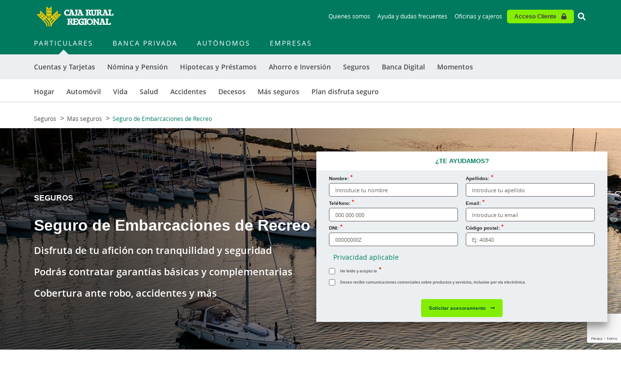

--- FILE ---
content_type: text/html; charset=UTF-8
request_url: https://ruralregionalmurcia.ruralvia.com/particulares/mas-seguros-particulares/seguro-embarcaciones-recreo
body_size: 38859
content:
<!DOCTYPE html>
<html lang="es" dir="ltr" prefix="content: http://purl.org/rss/1.0/modules/content/  dc: http://purl.org/dc/terms/  foaf: http://xmlns.com/foaf/0.1/  og: http://ogp.me/ns#  rdfs: http://www.w3.org/2000/01/rdf-schema#  schema: http://schema.org/  sioc: http://rdfs.org/sioc/ns#  sioct: http://rdfs.org/sioc/types#  skos: http://www.w3.org/2004/02/skos/core#  xsd: http://www.w3.org/2001/XMLSchema# ">
  <head><script>(function(){"use strict";var __webpack_modules__={348:function(e,t,r){r.d(t,{IP:function(){return i},Pz:function(){return a},Sg:function(){return l},XV:function(){return _},_9:function(){return c},e:function(){return o},qQ:function(){return s},t9:function(){return n}});const o="eudaEnableAgent",n="eudaSyncLoad",_="eudaAgentVersion",a="eudaLoaderVersion",c="eudaForce",s="eudaClearText",i="eudaFailed",l="eudaMode"},405:function(e,t,r){r.d(t,{Pt:function(){return n}});let o=!1;function n(e){o=e}}},__webpack_module_cache__={};function __webpack_require__(e){var t=__webpack_module_cache__[e];if(void 0!==t)return t.exports;var r=__webpack_module_cache__[e]={exports:{}};return __webpack_modules__[e](r,r.exports,__webpack_require__),r.exports}__webpack_require__.d=function(e,t){for(var r in t)__webpack_require__.o(t,r)&&!__webpack_require__.o(e,r)&&Object.defineProperty(e,r,{enumerable:!0,get:t[r]})},__webpack_require__.o=function(e,t){return Object.prototype.hasOwnProperty.call(e,t)};var __webpack_exports__={},_lib_local_storage_js__WEBPACK_IMPORTED_MODULE_0__=__webpack_require__(348),_lib_service_worker_wrapper_js__WEBPACK_IMPORTED_MODULE_1__=__webpack_require__(405);(function(){let registerSWStarted=!1;const resourceBasePath="/678c37f1-fcea-354f-853d-32b794d02404",csmBasePath="/4359d65e-dd82-3237-8c34-3c0c315503df",getVersionIntervalSeconds="300",loaderVersion="1.2";localStorage.setItem(_lib_local_storage_js__WEBPACK_IMPORTED_MODULE_0__.Pz,loaderVersion);const serviceWorkerUrl=`${resourceBasePath}/eudaapi/get-script/serviceworker`;let attempt=0,enableAgent=!1,syncLoad=!1,oldAgentVersion=!1,newAgentVersion=!1,agentVersion=!1,forceAgent=getBooleanFromLocalStorage(_lib_local_storage_js__WEBPACK_IMPORTED_MODULE_0__._9),clearText=getBooleanFromLocalStorage(_lib_local_storage_js__WEBPACK_IMPORTED_MODULE_0__.qQ),agentLoaded=!1;function getBooleanFromLocalStorage(e){return"true"===getFromLocalStorage(e)}function getFromLocalStorage(e){return localStorage.getItem(e)}function loader(){let e=3e4;parseInt(getVersionIntervalSeconds)>0&&(e=1e3*getVersionIntervalSeconds),captureConfig(),init().then(()=>{"serviceWorker"in navigator&&navigator.serviceWorker.addEventListener("message",function(e){"reload"===e.data.type&&location.reload()}),setTimeout(loader,e)}).catch(t=>{if(attempt<3)setTimeout(loader,e);else{const e=Math.floor(Date.now()/1e3)+604800;localStorage.setItem(_lib_local_storage_js__WEBPACK_IMPORTED_MODULE_0__.IP,e.toString())}attempt++})}function captureConfig(e){enableAgent=getBooleanFromLocalStorage(_lib_local_storage_js__WEBPACK_IMPORTED_MODULE_0__.e),syncLoad=getBooleanFromLocalStorage(_lib_local_storage_js__WEBPACK_IMPORTED_MODULE_0__.t9),agentVersion=getFromLocalStorage(_lib_local_storage_js__WEBPACK_IMPORTED_MODULE_0__.XV),forceAgent=getBooleanFromLocalStorage(_lib_local_storage_js__WEBPACK_IMPORTED_MODULE_0__._9),oldAgentVersion=agentVersion,e&&(enableAgent=e.enableAgent,syncLoad=e.syncLoad,newAgentVersion=e.agentVersion,agentVersion=newAgentVersion,controlServiceWorker(newAgentVersion).then(()=>{}),localStorage.setItem(_lib_local_storage_js__WEBPACK_IMPORTED_MODULE_0__.XV,agentVersion),localStorage.setItem(_lib_local_storage_js__WEBPACK_IMPORTED_MODULE_0__.e,enableAgent),localStorage.setItem(_lib_local_storage_js__WEBPACK_IMPORTED_MODULE_0__.t9,syncLoad))}function init(){const e=getFromLocalStorage(_lib_local_storage_js__WEBPACK_IMPORTED_MODULE_0__.IP);if(!(null!==e&&Date.now()-Number(e)<=0))return localStorage.removeItem(_lib_local_storage_js__WEBPACK_IMPORTED_MODULE_0__.IP),new Promise(async(e,t)=>{syncLoad&&enableAgent?loadAgentCode().then(()=>loadConfigFromServer().then(()=>e()).catch(e=>t(e))).catch(e=>t(e)):loadConfigFromServer().then(()=>isAgentRequired()?loadAgentCode().then(()=>e()).catch(e=>t(e)):e()).catch(e=>t(e))})}function loadConfigFromServer(){return new Promise(async(e,t)=>{try{const r=await fetch(`${csmBasePath}/eudaapi/version`,{method:"POST",headers:{Accept:"application/json","Content-Type":"application/json"},body:JSON.stringify({location:location.href})});if(r.status>=400)return t(new Error("Bad response from server"));return captureConfig(await r.json()),e()}catch(e){return t(e)}})}function isAgentRequired(){return!!forceAgent||enableAgent}function loadAgentCodeAsync(e){return new Promise((t,r)=>{let o=0,n=setInterval(()=>{o++;let _=document.getElementsByTagName("head")[0];if(_){clearInterval(n);let r=document.createElement("script");return r.src=e,_.appendChild(r),agentLoaded=!0,t()}if(o>10)return clearInterval(n),console.info("couldn't load script no Head present"),r(new Error("couldn't load script no Head present"))},10)})}function loadAgentCodeSync(url){return new Promise((resolve,reject)=>{let xhr=new XMLHttpRequest;xhr.onreadystatechange=function(){if(this.readyState)return 200===this.status?(eval(xhr.responseText),agentLoaded=!0,resolve()):reject(new Error(`request returned status ${this.status}`))},xhr.open("GET",url,!1),xhr.send()})}function getModeArg(){let e="",t=getFromLocalStorage(_lib_local_storage_js__WEBPACK_IMPORTED_MODULE_0__.Sg);return t&&(e=`&mode=${encodeURIComponent(t)}`),e}function loadAgentCode(){return new Promise((e,t)=>{if(agentLoaded)return e();let r=`${resourceBasePath}/eudaapi/get-script/euda?ver=${agentVersion}${getModeArg()}`;(syncLoad?loadAgentCodeSync:loadAgentCodeAsync)(r).then(()=>e()).catch(e=>t(e))})}function compareAgentVersions(e){if(!oldAgentVersion)return!0;if(!e)return!1;return oldAgentVersion.substring(0,oldAgentVersion.lastIndexOf("."))<e.substring(0,e.lastIndexOf("."))}function registerServiceWorker(){return new Promise((e,t)=>{const r=setTimeout(()=>{t(new Error("service worker registration time out"))},3e4),o=agentVersion.substring(0,agentVersion.lastIndexOf("."));navigator.serviceWorker.register(`${serviceWorkerUrl}?v=${o}${getModeArg()}`,{scope:"/"}).then(t=>((0,_lib_service_worker_wrapper_js__WEBPACK_IMPORTED_MODULE_1__.Pt)(t),clearTimeout(r),e())).catch(e=>(clearTimeout(r),t(new Error(`service worker register failed: ${e}`))))})}function handleRegisterSW(e,t){registerServiceWorker().then(()=>(navigator.serviceWorker.ready.then(e=>{e.active&&e.active.postMessage({type:"FORCE_AGENT_VALUE",forceAgent:forceAgent})}).catch(e=>{console.warn("Failed to send force agent value to service worker:",e)}),registerSWStarted=!1,e())).catch(e=>(registerSWStarted=!1,t(e)))}function controlServiceWorker(e){return new Promise((t,r)=>{if(registerSWStarted)return t();const o="serviceWorker"in navigator,n=window.isSecureContext||"localhost"===location.hostname||"127.0.0.1"===location.hostname;if(!o||!n)return t();let _=compareAgentVersions(e);registerSWStarted=!0,navigator.serviceWorker.getRegistration("/").then(e=>e&&e.active?(e.active.postMessage({type:"FORCE_AGENT_VALUE",forceAgent:forceAgent}),_?handleRegisterSW(t,r):(registerSWStarted=!1,t())):enableAgent||forceAgent?handleRegisterSW(t,r):(registerSWStarted=!1,t())).catch(e=>(console.log(e),registerSWStarted=!1,r()))})}loader()})()})();
//# sourceMappingURL=capture.bundle.js.map{}
</script>
    <meta charset="utf-8" />
<link rel="canonical" href="https://ruralregionalmurcia.ruralvia.com/particulares/mas-seguros-particulares/seguro-embarcaciones-recreo" />
<meta name="MobileOptimized" content="width" />
<meta name="HandheldFriendly" content="true" />
<meta name="viewport" content="width=device-width, initial-scale=1, shrink-to-fit=no" />
<meta http-equiv="x-ua-compatible" content="ie=edge" />
<link rel="icon" href="/sites/default/files/favicon.ico" type="image/vnd.microsoft.icon" />
<link rel="alternate" hreflang="es" href="https://ruralregionalmurcia.ruralvia.com/particulares/mas-seguros-particulares/seguro-embarcaciones-recreo" />

          <title>Seguro de Embarcaciones de Recreo | Caja Rural Regional</title>
        <link rel="stylesheet" media="all" href="/sites/default/files/css/css_WT3OJaYS6Fg-qK90NNY22ylyzK0Mtox4WJl8jmZ2tf0.css?delta=0&amp;language=es&amp;theme=bootstrap_barrio_subtheme&amp;include=[base64]" />
<link rel="stylesheet" media="all" href="/sites/default/files/css/css_QElDZWDezhwuZJjhngcpJc92Wlr80BpatxQDlPDIoXc.css?delta=1&amp;language=es&amp;theme=bootstrap_barrio_subtheme&amp;include=[base64]" />
<link rel="stylesheet" media="print" href="/sites/default/files/css/css_9GFMhDEKl9qfYnUguwgBSHK7Oz7b2PvmuWiqADuJX-g.css?delta=2&amp;language=es&amp;theme=bootstrap_barrio_subtheme&amp;include=[base64]" />
<link rel="stylesheet" media="all" href="/sites/default/files/css/css_krYMIB02HDwu6-pCb4apeUzOACurU1mpc1iZ4A8AUR4.css?delta=3&amp;language=es&amp;theme=bootstrap_barrio_subtheme&amp;include=[base64]" />
<link rel="stylesheet" media="all" href="/webform/css/formulario_cabecera/custom.css?t8qt2s" />

    
    
        <link rel="stylesheet" href="https://use.fontawesome.com/releases/v5.7.2/css/all.css" integrity="sha384-fnmOCqbTlWIlj8LyTjo7mOUStjsKC4pOpQbqyi7RrhN7udi9RwhKkMHpvLbHG9Sr" crossorigin="anonymous">

            <script>
      (function(w,d,s,l,i){w[l]=w[l]||[];w[l].push({'gtm.start':
      new Date().getTime(),event:'gtm.js'});var f=d.getElementsByTagName(s)[0],
      j=d.createElement(s),dl=l!='dataLayer'?'&l='+l:'';j.async=true;j.src=
      'https://www.googletagmanager.com/gtm.js?id='+i+dl;f.parentNode.insertBefore(j,f);
      })(window,document,'script','dataLayer', 'GTM-T88CKND' );
      </script>
    
        
      <script type="text/javascript">
        (function(c,y,b,o,t){
        var a=y.getElementsByTagName(b)[0], d=y.createElement(b), e=t.toLowerCase();
        d.id=c; d.src='https://consent.cookiebot.com/uc.js?cbid='+o;d.async=true;
        if(null!=e.substring(0,4).match(/\/[a-z]{2}\//g)||null!=e.substring(0,4).match(/^\/[a-z]{2}$/g))f=e.substring(1,3),d.setAttribute('data-culture',f);
        a.parentNode.insertBefore(d,a);
        })('Cookiebot',document,'script', '199c8295-4982-4125-8c27-2ec56d7c1b92',location.pathname);
      </script>
    
    
          
  <script>var __uzdbm_1 = "bcffa817-7ca6-40c4-b0e6-b6b451fc23eb";var __uzdbm_2 = "ODU5MjUwYjQtZDdhNi00MTBmLWEyZDEtODE1ZGZkNzRkOTI1JDEzLjU5LjIxMy4yMg==";var __uzdbm_3 = "7f9000bcffa817-7ca6-40c4-b0e6-b6b451fc23eb1-17692788836390-0028f2c14f0c5ecffdf10";var __uzdbm_4 = "false";var __uzdbm_5 = "uzmx";var __uzdbm_6 = "7f90004b482ea5-3a8e-4b00-9de6-0bd5dd89d7a41-17692788836390-e65a55b6dd03810010";var __uzdbm_7 = "ruralvia.com";</script> <script>   (function (w, d, e, u, c, g, a, b) {     w["SSJSConnectorObj"] = w["SSJSConnectorObj"] || {       ss_cid: c,       domain_info: "auto",     };     w[g] = function (i, j) {       w["SSJSConnectorObj"][i] = j;     };     a = d.createElement(e);     a.async = true;     if (       navigator.userAgent.indexOf('MSIE') !== -1 ||       navigator.appVersion.indexOf('Trident/') > -1     ) {       u = u.replace("/advanced/", "/advanced/ie/");     }     a.src = u;     b = d.getElementsByTagName(e)[0];     b.parentNode.insertBefore(a, b);   })(     window, document, "script", "https://ruralregionalmurcia.ruralvia.com/18f5227b-e27b-445a-a53f-f845fbe69b40/stormcaster.js", "d7a8", "ssConf"   );   ssConf("c1", "https://ruralregionalmurcia.ruralvia.com");   ssConf("c3", "c99a4269-161c-4242-a3f0-28d44fa6ce24");   ssConf("au", "ruralregionalmurcia.ruralvia.com");   ssConf("cu", "validate.perfdrive.com, ssc"); </script></head>
  <body class="layout-no-sidebars page-node-1640 path-node node--type-producto">
    <a href="#main-content" class="visually-hidden focusable skip-link">
      Skip to main contentt

    </a>
    
      <div class="dialog-off-canvas-main-canvas" data-off-canvas-main-canvas>
    <div id="page-wrapper">
  <div id="page">
    <header id="header" class="header" role="banner" aria-label="Cabecera de sitio">
      <a href="#main-content" class="skip-to-content">Ir al contenido principal</a>
                        <div class="navbar" id="navbar-top">
                        
                <section class="container-lg region region-top-header">
    <div id="block-muestraelheader" class="block block-weg-header block-block-weg-header">
  
    
      <div class="content">
      <style>
  :root{

            --weg-header-black-text: #4a4a4a;
            --weg-header-gray-text: #767676;
            --weg-header-blue-text: #2878ff;
            --weg-header-lighter-gray-color: #f9fafb;
            --weg-header-light-gray-color: #ebeff2;
            --weg-header-border-gray: #d8d8d8;
            --weg-header-gray-color: #a7a9ab;
            --weg-header-white-color: #ffffff;
            --weg-header-black-color: #000000;
            --weg-header-yellow-color: #fec55e;
            --weg-header-menu-link-color: #66ad9d;
            --weg-header-red-color: #d10b23;
            --weg-header-dark-green-color: #004b3a;
            --weg-header-green-color: #00594f;
            --weg-header-light-green-color: #6dc600;
            --weg-header-turquoise-color: #eafbf3;
            --weg-header-lighter-green-color: #cae3df;
            --weg-header-green-title: #26a296;
    
  }
</style>
<div class="weg-header">

    <div class="weg-logo-wrapper">
        <div class="block block-weg-core block-weg-block-logo">
  
    
      <div class="content">
      <div class="logo-wrapper">
    <a href="https://ruralregionalmurcia.ruralvia.com/" title="Enlace a la entidad">
        <img class="logo-entidad" src="/sites/default/files/logotipo_crregional.png" alt="Logotipo de la Entidad">
        <img class="logo-espiga" src="https://ruralregionalmurcia.ruralvia.com/sites/default/files/favicon.ico" alt="Logotipo Espiga de la Entidad">
    </a>
</div> <!-- .logo-wrapper -->

    </div>
  </div>

    </div>

    <div class="scrolled-menu es" style="display: none;">
        
              <ul class="clearfix nav container" role="menubar" aria-label="Menú principal de navegación">
                    <li data-menu-id="278" class="nav-item menu-item--expanded menu-item--active-trail" role="none">
                <a href="/particulares" class="nav-link active" role="menuitem" aria-label="Particulares" data-drupal-link-system-path="taxonomy/term/43">Particulares</a>
                  <a class="collapsed toggle-icon" data-toggle="collapse" href="#multiCollapseExample1" role="button" aria-expanded="false" aria-controls="multiCollapseExample" aria-label="Expandir submenú de Particulares"><i class="fas fa-plus d-sm-block" aria-hidden="true"></i><i class="fas fa-minus d-none" aria-hidden="true"></i></a>
                                      <div class="outer-menu menu-level-1">
      <ul class="menu container" role="menu" aria-label="Submenú">
                    <li data-menu-id="282" class="nav-item menu-item--expanded" role="none">
                <a href="/particulares/cuentas" class="nav-link" role="menuitem" aria-label="Cuentas y Tarjetas" data-drupal-link-system-path="taxonomy/term/40">Cuentas y Tarjetas</a>
                  <a class="collapsed toggle-icon" data-toggle="collapse" href="#multiCollapseExample1" role="button" aria-expanded="false" aria-controls="multiCollapseExample" aria-label="Expandir submenú de Cuentas y Tarjetas"><i class="fas fa-plus d-sm-block" aria-hidden="true"></i><i class="fas fa-minus d-none" aria-hidden="true"></i></a>
                                      <div class="outer-menu menu-level-2">
      <ul class="menu container" role="menu" aria-label="Submenú">
                    <li data-menu-id="283" class="nav-item" role="none">
                <a href="/particulares/cuentas" class="nav-link" role="menuitem" aria-label="Cuentas" data-drupal-link-system-path="taxonomy/term/40">Cuentas</a>
                
      </li>
                <li data-menu-id="284" class="nav-item" role="none">
                <a href="/particulares/recomendador-tarjetas" class="nav-link" role="menuitem" aria-label="Tarjetas" data-drupal-link-system-path="taxonomy/term/129">Tarjetas</a>
                
      </li>
                <li data-menu-id="447" class="nav-item" role="none">
                <a href="/particulares/servicio-pago-por-movil" class="nav-link" role="menuitem" aria-label="Servicio pago por móvil" data-drupal-link-system-path="taxonomy/term/538">Servicio pago por móvil</a>
                
      </li>
                <li data-menu-id="477" class="nav-item" role="none">
                <a href="/buscador-oficinas-cajeros" class="nav-link" role="menuitem" aria-label="Oficinas y Cajeros" data-drupal-link-system-path="taxonomy/term/528">Oficinas y Cajeros</a>
                
      </li>
                <li data-menu-id="458" class="nav-item" role="none">
                <a href="/particulares/programa-porque-somos-asi" class="nav-link" role="menuitem" aria-label="Programa Porque Somos Así" data-drupal-link-system-path="taxonomy/term/610">Programa Porque Somos Así</a>
                
      </li>
                <li data-menu-id="498" class="nav-item" role="none">
                <a href="/particulares/bizum" class="nav-link" role="menuitem" aria-label="Bizum" data-drupal-link-system-path="node/2734">Bizum</a>
                
      </li>
        </ul>
    </div>
  
        
      </li>
                <li data-menu-id="496" class="nav-item" role="none">
                <a href="/particulares/programa-porque-somos-asi" class="nav-link" role="menuitem" aria-label="Nómina y Pensión" data-drupal-link-system-path="taxonomy/term/610">Nómina y Pensión</a>
                
      </li>
                <li data-menu-id="286" class="nav-item menu-item--expanded" role="none">
                <a href="/particulares/hipotecas" class="nav-link" role="menuitem" aria-label="Hipotecas y Préstamos" data-drupal-link-system-path="taxonomy/term/30">Hipotecas y Préstamos</a>
                  <a class="collapsed toggle-icon" data-toggle="collapse" href="#multiCollapseExample3" role="button" aria-expanded="false" aria-controls="multiCollapseExample" aria-label="Expandir submenú de Hipotecas y Préstamos"><i class="fas fa-plus d-sm-block" aria-hidden="true"></i><i class="fas fa-minus d-none" aria-hidden="true"></i></a>
                                      <div class="outer-menu menu-level-2">
      <ul class="menu container" role="menu" aria-label="Submenú">
                    <li data-menu-id="287" class="nav-item" role="none">
                <a href="/particulares/hipotecas" class="nav-link" role="menuitem" aria-label="Hipotecas" data-drupal-link-system-path="taxonomy/term/30">Hipotecas</a>
                
      </li>
                <li data-menu-id="288" class="nav-item" role="none">
                <a href="/particulares/prestamos" class="nav-link" role="menuitem" aria-label="Préstamos" data-drupal-link-system-path="taxonomy/term/28">Préstamos</a>
                
      </li>
        </ul>
    </div>
  
        
      </li>
                <li data-menu-id="290" class="nav-item menu-item--expanded" role="none">
                <a href="/particulares/depositos" class="nav-link" role="menuitem" aria-label="Ahorro e Inversión" data-drupal-link-system-path="taxonomy/term/39">Ahorro e Inversión</a>
                  <a class="collapsed toggle-icon" data-toggle="collapse" href="#multiCollapseExample4" role="button" aria-expanded="false" aria-controls="multiCollapseExample" aria-label="Expandir submenú de Ahorro e Inversión"><i class="fas fa-plus d-sm-block" aria-hidden="true"></i><i class="fas fa-minus d-none" aria-hidden="true"></i></a>
                                      <div class="outer-menu menu-level-2">
      <ul class="menu container" role="menu" aria-label="Submenú">
                    <li data-menu-id="461" class="nav-item" role="none">
                <a href="/particulares/depositos" class="nav-link" role="menuitem" aria-label="Depósitos" data-drupal-link-system-path="taxonomy/term/39">Depósitos</a>
                
      </li>
                <li data-menu-id="292" class="nav-item" role="none">
                <a href="/particulares/fondos-inversion" class="nav-link" role="menuitem" aria-label="Fondos de inversión" data-drupal-link-system-path="taxonomy/term/34">Fondos de inversión</a>
                
      </li>
                <li data-menu-id="474" class="nav-item" role="none">
                <a href="/particulares/fondos-inversion/simulador-aportaciones-periodicas" class="nav-link" role="menuitem" aria-label="Simulador de Aportaciones Periódicas" data-drupal-link-system-path="taxonomy/term/615">Simulador de Aportaciones Periódicas</a>
                
      </li>
                <li data-menu-id="312" class="nav-item" role="none">
                <a href="/particulares/planes-pensiones" class="nav-link" role="menuitem" aria-label="Jubilación" data-drupal-link-system-path="taxonomy/term/29">Jubilación</a>
                
      </li>
                <li data-menu-id="293" class="nav-item" role="none">
                <a href="/particulares/seguros-ahorro" class="nav-link" role="menuitem" aria-label="Seguros de ahorro" data-drupal-link-system-path="taxonomy/term/25">Seguros de ahorro</a>
                
      </li>
                <li data-menu-id="294" class="nav-item" role="none">
                <a href="/particulares/ahorro-inversion/servicio-valores" class="nav-link" role="menuitem" aria-label="Bolsa y mercados" data-drupal-link-system-path="taxonomy/term/662">Bolsa y mercados</a>
                
      </li>
        </ul>
    </div>
  
        
      </li>
                <li data-menu-id="295" class="nav-item menu-item--expanded menu-item--active-trail" role="none">
                <a href="/particulares/seguros" class="nav-link active" role="menuitem" aria-label="Seguros" data-drupal-link-system-path="taxonomy/term/21">Seguros</a>
                  <a class="collapsed toggle-icon" data-toggle="collapse" href="#multiCollapseExample5" role="button" aria-expanded="false" aria-controls="multiCollapseExample" aria-label="Expandir submenú de Seguros"><i class="fas fa-plus d-sm-block" aria-hidden="true"></i><i class="fas fa-minus d-none" aria-hidden="true"></i></a>
                                      <div class="outer-menu menu-level-2">
      <ul class="menu container" role="menu" aria-label="Submenú">
                    <li data-menu-id="296" class="nav-item" role="none">
                <a href="/particulares/seguros-particulares/seguro-multirriesgo-hogar" class="nav-link" role="menuitem" aria-label="Hogar" data-drupal-link-system-path="node/699">Hogar</a>
                
      </li>
                <li data-menu-id="297" class="nav-item" role="none">
                <a href="/particulares/seguros-particulares/seguro-del-automovil" class="nav-link" role="menuitem" aria-label="Automóvil" data-drupal-link-system-path="node/820">Automóvil</a>
                
      </li>
                <li data-menu-id="298" class="nav-item" role="none">
                <a href="/particulares/seguros-particulares/seguro-vida" class="nav-link" role="menuitem" aria-label="Vida" data-drupal-link-system-path="node/814">Vida</a>
                
      </li>
                <li data-menu-id="299" class="nav-item" role="none">
                <a href="/particulares/seguros-particulares/seguro-salud" class="nav-link" role="menuitem" aria-label="Salud" data-drupal-link-system-path="node/829">Salud</a>
                
      </li>
                <li data-menu-id="289" class="nav-item" role="none">
                <a href="/particulares/seguros-particulares/seguro-accidentes-rgaproteccion" class="nav-link" role="menuitem" aria-label="Accidentes" data-drupal-link-system-path="node/698">Accidentes</a>
                
      </li>
                <li data-menu-id="445" class="nav-item" role="none">
                <a href="/particulares/seguros-particulares/seguro-decesos-rgaasistencia-familiar" class="nav-link" role="menuitem" aria-label="Decesos" data-drupal-link-system-path="node/700">Decesos</a>
                
      </li>
                <li data-menu-id="300" class="nav-item menu-item--active-trail" role="none">
                <a href="/particulares/mas-seguros-particulares" class="nav-link active" role="menuitem" aria-label="Más seguros" data-drupal-link-system-path="taxonomy/term/573">Más seguros</a>
                
      </li>
                <li data-menu-id="492" class="nav-item" role="none">
                <a href="/rga-plan-disfruta-seguro" class="nav-link" role="menuitem" aria-label="Plan disfruta seguro" data-drupal-link-system-path="node/3098">Plan disfruta seguro</a>
                
      </li>
        </ul>
    </div>
  
        
      </li>
                <li data-menu-id="304" class="nav-item menu-item--expanded" role="none">
                <a href="/particulares/nueva-ruralvia" class="nav-link" role="menuitem" aria-label="Banca Digital" data-drupal-link-system-path="node/2500">Banca Digital</a>
                  <a class="collapsed toggle-icon" data-toggle="collapse" href="#multiCollapseExample6" role="button" aria-expanded="false" aria-controls="multiCollapseExample" aria-label="Expandir submenú de Banca Digital"><i class="fas fa-plus d-sm-block" aria-hidden="true"></i><i class="fas fa-minus d-none" aria-hidden="true"></i></a>
                                      <div class="outer-menu menu-level-2">
      <ul class="menu container" role="menu" aria-label="Submenú">
                    <li data-menu-id="493" class="nav-item" role="none">
                <a href="/particulares/nueva-banca-digital/tu-dia-a-dia" class="nav-link" role="menuitem" aria-label="Tu día a día" data-drupal-link-system-path="node/2498">Tu día a día</a>
                
      </li>
                <li data-menu-id="494" class="nav-item" role="none">
                <a href="/particulares/nueva-banca-digital/ruralvia-app" class="nav-link" role="menuitem" aria-label="Ruralvía App" data-drupal-link-system-path="node/2497">Ruralvía App</a>
                
      </li>
                <li data-menu-id="495" class="nav-item" role="none">
                <a href="/particulares/nueva-banca-digital/protege-tus-finanzas" class="nav-link" role="menuitem" aria-label="Protege tus finanzas" data-drupal-link-system-path="node/2499">Protege tus finanzas</a>
                
      </li>
        </ul>
    </div>
  
        
      </li>
                <li data-menu-id="305" class="nav-item menu-item--expanded" role="none">
                <a href="/particulares/empezar-estudios-superiores" class="nav-link" role="menuitem" aria-label="Momentos" data-drupal-link-system-path="node/45">Momentos</a>
                  <a class="collapsed toggle-icon" data-toggle="collapse" href="#multiCollapseExample7" role="button" aria-expanded="false" aria-controls="multiCollapseExample" aria-label="Expandir submenú de Momentos"><i class="fas fa-plus d-sm-block" aria-hidden="true"></i><i class="fas fa-minus d-none" aria-hidden="true"></i></a>
                                      <div class="outer-menu menu-level-2">
      <ul class="menu container" role="menu" aria-label="Submenú">
                    <li data-menu-id="306" class="nav-item" role="none">
                <a href="/particulares/empezar-estudios-superiores" class="nav-link" role="menuitem" aria-label="Empiezo estudios superiores" data-drupal-link-system-path="node/45">Empiezo estudios superiores</a>
                
      </li>
                <li data-menu-id="307" class="nav-item" role="none">
                <a href="/particulares/primer-trabajo" class="nav-link" role="menuitem" aria-label="Mi primer trabajo" data-drupal-link-system-path="node/806">Mi primer trabajo</a>
                
      </li>
                <li data-menu-id="308" class="nav-item" role="none">
                <a href="/particulares/comprar-coche" class="nav-link" role="menuitem" aria-label="Comprar un coche" data-drupal-link-system-path="node/47">Comprar un coche</a>
                
      </li>
                <li data-menu-id="309" class="nav-item" role="none">
                <a href="/particulares/comprar-vivienda" class="nav-link" role="menuitem" aria-label="Comprar una vivienda" data-drupal-link-system-path="node/48">Comprar una vivienda</a>
                
      </li>
                <li data-menu-id="310" class="nav-item" role="none">
                <a href="/particulares/familia-crece" class="nav-link" role="menuitem" aria-label="La familia crece" data-drupal-link-system-path="node/832">La familia crece</a>
                
      </li>
                <li data-menu-id="311" class="nav-item" role="none">
                <a href="/particulares/mijubilacion" class="nav-link" role="menuitem" aria-label="Mi jubilación" data-drupal-link-system-path="node/49">Mi jubilación</a>
                
      </li>
        </ul>
    </div>
  
        
      </li>
        </ul>
    </div>
  
        
      </li>
                <li data-menu-id="280" class="nav-item menu-item--expanded" role="none">
                <a href="/banca-privada" class="nav-link" role="menuitem" aria-label="Banca Privada" data-drupal-link-system-path="taxonomy/term/44">Banca Privada</a>
                  <a class="collapsed toggle-icon" data-toggle="collapse" href="#multiCollapseExample2" role="button" aria-expanded="false" aria-controls="multiCollapseExample" aria-label="Expandir submenú de Banca Privada"><i class="fas fa-plus d-sm-block" aria-hidden="true"></i><i class="fas fa-minus d-none" aria-hidden="true"></i></a>
                                      <div class="outer-menu menu-level-1">
      <ul class="menu container" role="menu" aria-label="Submenú">
                    <li data-menu-id="314" class="nav-item" role="none">
                <a href="/banca-privada" class="nav-link" role="menuitem" aria-label="Home" data-drupal-link-system-path="taxonomy/term/44">Home</a>
                
      </li>
                <li data-menu-id="491" class="nav-item" role="none">
                <a href="/banca-privada/informe-mercados-carteras" class="nav-link" role="menuitem" aria-label="Informes y Publicaciones" data-drupal-link-system-path="taxonomy/term/640">Informes y Publicaciones</a>
                
      </li>
                <li data-menu-id="325" class="nav-item" role="none">
                <a href="/particulares/fondos-inversion" class="nav-link" role="menuitem" aria-label="Fondos de inversión" data-drupal-link-system-path="taxonomy/term/34">Fondos de inversión</a>
                
      </li>
        </ul>
    </div>
  
        
      </li>
                <li data-menu-id="279" class="nav-item menu-item--expanded" role="none">
                <a href="/autonomos" class="nav-link" role="menuitem" aria-label="Autónomos" data-drupal-link-system-path="taxonomy/term/45">Autónomos</a>
                  <a class="collapsed toggle-icon" data-toggle="collapse" href="#multiCollapseExample3" role="button" aria-expanded="false" aria-controls="multiCollapseExample" aria-label="Expandir submenú de Autónomos"><i class="fas fa-plus d-sm-block" aria-hidden="true"></i><i class="fas fa-minus d-none" aria-hidden="true"></i></a>
                                      <div class="outer-menu menu-level-1">
      <ul class="menu container" role="menu" aria-label="Submenú">
                    <li data-menu-id="344" class="nav-item" role="none">
                <a href="/autonomos/ventajas-autonomos/porque-somos-asi" class="nav-link" role="menuitem" aria-label="Ventajas">Ventajas</a>
                
      </li>
                <li data-menu-id="347" class="nav-item menu-item--expanded" role="none">
                <a href="/autonomos/cuentas" class="nav-link" role="menuitem" aria-label="Cuentas y Tarjetas" data-drupal-link-system-path="taxonomy/term/68">Cuentas y Tarjetas</a>
                  <a class="collapsed toggle-icon" data-toggle="collapse" href="#multiCollapseExample2" role="button" aria-expanded="false" aria-controls="multiCollapseExample" aria-label="Expandir submenú de Cuentas y Tarjetas"><i class="fas fa-plus d-sm-block" aria-hidden="true"></i><i class="fas fa-minus d-none" aria-hidden="true"></i></a>
                                      <div class="outer-menu menu-level-2">
      <ul class="menu container" role="menu" aria-label="Submenú">
                    <li data-menu-id="348" class="nav-item" role="none">
                <a href="/autonomos/cuentas" class="nav-link" role="menuitem" aria-label="Cuentas" data-drupal-link-system-path="taxonomy/term/68">Cuentas</a>
                
      </li>
                <li data-menu-id="349" class="nav-item" role="none">
                <a href="/autonomos/tarjetas" class="nav-link" role="menuitem" aria-label="Tarjetas" data-drupal-link-system-path="taxonomy/term/560">Tarjetas</a>
                
      </li>
        </ul>
    </div>
  
        
      </li>
                <li data-menu-id="350" class="nav-item menu-item--expanded" role="none">
                <a href="/autonomos/recomendador-tpvs" class="nav-link" role="menuitem" aria-label="TPVs, Cobros y Pagos" data-drupal-link-system-path="taxonomy/term/630">TPVs, Cobros y Pagos</a>
                  <a class="collapsed toggle-icon" data-toggle="collapse" href="#multiCollapseExample3" role="button" aria-expanded="false" aria-controls="multiCollapseExample" aria-label="Expandir submenú de TPVs, Cobros y Pagos"><i class="fas fa-plus d-sm-block" aria-hidden="true"></i><i class="fas fa-minus d-none" aria-hidden="true"></i></a>
                                      <div class="outer-menu menu-level-2">
      <ul class="menu container" role="menu" aria-label="Submenú">
                    <li data-menu-id="351" class="nav-item" role="none">
                <a href="/autonomos/recomendador-tpvs" class="nav-link" role="menuitem" aria-label="Recomendador TPVs" data-drupal-link-system-path="taxonomy/term/630">Recomendador TPVs</a>
                
      </li>
                <li data-menu-id="352" class="nav-item" role="none">
                <a href="/autonomos/cobros" class="nav-link" role="menuitem" aria-label="Cobros" data-drupal-link-system-path="taxonomy/term/547">Cobros</a>
                
      </li>
                <li data-menu-id="353" class="nav-item" role="none">
                <a href="/autonomos/pagos" class="nav-link" role="menuitem" aria-label="Pagos" data-drupal-link-system-path="taxonomy/term/553">Pagos</a>
                
      </li>
        </ul>
    </div>
  
        
      </li>
                <li data-menu-id="354" class="nav-item menu-item--expanded" role="none">
                <a href="/autonomos/financiacion-corto-plazo-liquidez" class="nav-link" role="menuitem" aria-label="Financiación" data-drupal-link-system-path="taxonomy/term/37">Financiación</a>
                  <a class="collapsed toggle-icon" data-toggle="collapse" href="#multiCollapseExample4" role="button" aria-expanded="false" aria-controls="multiCollapseExample" aria-label="Expandir submenú de Financiación"><i class="fas fa-plus d-sm-block" aria-hidden="true"></i><i class="fas fa-minus d-none" aria-hidden="true"></i></a>
                                      <div class="outer-menu menu-level-2">
      <ul class="menu container" role="menu" aria-label="Submenú">
                    <li data-menu-id="355" class="nav-item" role="none">
                <a href="/autonomos/financiacion-corto-plazo-liquidez" class="nav-link" role="menuitem" aria-label="Financiación a corto plazo/Liquidez" data-drupal-link-system-path="taxonomy/term/37">Financiación a corto plazo/Liquidez</a>
                
      </li>
                <li data-menu-id="356" class="nav-item" role="none">
                <a href="/autonomos/financiacion-largo-plazo-inversiones" class="nav-link" role="menuitem" aria-label="Financiacion a largo plazo/Inversiones" data-drupal-link-system-path="taxonomy/term/534">Financiacion a largo plazo/Inversiones</a>
                
      </li>
                <li data-menu-id="358" class="nav-item" role="none">
                <a href="/autonomos/cobros-pagos-internacional" class="nav-link" role="menuitem" aria-label="Negocio internacional">Negocio internacional</a>
                
      </li>
        </ul>
    </div>
  
        
      </li>
                <li data-menu-id="359" class="nav-item menu-item--expanded" role="none">
                <a href="/particulares/depositos" class="nav-link" role="menuitem" aria-label="Ahorro e Inversión" data-drupal-link-system-path="taxonomy/term/39">Ahorro e Inversión</a>
                  <a class="collapsed toggle-icon" data-toggle="collapse" href="#multiCollapseExample5" role="button" aria-expanded="false" aria-controls="multiCollapseExample" aria-label="Expandir submenú de Ahorro e Inversión"><i class="fas fa-plus d-sm-block" aria-hidden="true"></i><i class="fas fa-minus d-none" aria-hidden="true"></i></a>
                                      <div class="outer-menu menu-level-2">
      <ul class="menu container" role="menu" aria-label="Submenú">
                    <li data-menu-id="291" class="nav-item" role="none">
                <a href="/particulares/depositos" class="nav-link" role="menuitem" aria-label="Depósitos" data-drupal-link-system-path="taxonomy/term/39">Depósitos</a>
                
      </li>
                <li data-menu-id="462" class="nav-item" role="none">
                <a href="/particulares/fondos-inversion" class="nav-link" role="menuitem" aria-label="Fondos de inversión" data-drupal-link-system-path="taxonomy/term/34">Fondos de inversión</a>
                
      </li>
                <li data-menu-id="466" class="nav-item" role="none">
                <a href="/particulares/planes-pensiones" class="nav-link" role="menuitem" aria-label="Jubilación" data-drupal-link-system-path="taxonomy/term/29">Jubilación</a>
                
      </li>
                <li data-menu-id="464" class="nav-item" role="none">
                <a href="/autonomos/seguros-ahorro" class="nav-link" role="menuitem" aria-label="Seguros de ahorro">Seguros de ahorro</a>
                
      </li>
                <li data-menu-id="465" class="nav-item" role="none">
                <a href="/particulares/ahorro-inversion/servicio-valores" class="nav-link" role="menuitem" aria-label="Bolsa y mercados" data-drupal-link-system-path="taxonomy/term/662">Bolsa y mercados</a>
                
      </li>
        </ul>
    </div>
  
        
      </li>
                <li data-menu-id="360" class="nav-item menu-item--expanded" role="none">
                <a href="/autonomos/seguros" class="nav-link" role="menuitem" aria-label="Seguros" data-drupal-link-system-path="taxonomy/term/24">Seguros</a>
                  <a class="collapsed toggle-icon" data-toggle="collapse" href="#multiCollapseExample6" role="button" aria-expanded="false" aria-controls="multiCollapseExample" aria-label="Expandir submenú de Seguros"><i class="fas fa-plus d-sm-block" aria-hidden="true"></i><i class="fas fa-minus d-none" aria-hidden="true"></i></a>
                                      <div class="outer-menu menu-level-2">
      <ul class="menu container" role="menu" aria-label="Submenú">
                    <li data-menu-id="361" class="nav-item" role="none">
                <a href="/autonomos/seguros-autonomos/seguro-multirriesgo-comercio" class="nav-link" role="menuitem" aria-label="Multirriesgo del Comercio" data-drupal-link-system-path="node/816">Multirriesgo del Comercio</a>
                
      </li>
                <li data-menu-id="363" class="nav-item" role="none">
                <a href="/particulares/seguros-particulares/seguro-del-automovil" class="nav-link" role="menuitem" aria-label="Automóvil" data-drupal-link-system-path="node/820">Automóvil</a>
                
      </li>
                <li data-menu-id="364" class="nav-item" role="none">
                <a href="/particulares/seguros-particulares/seguro-vida" class="nav-link" role="menuitem" aria-label="Vida" data-drupal-link-system-path="node/814">Vida</a>
                
      </li>
                <li data-menu-id="365" class="nav-item" role="none">
                <a href="/particulares/seguros-particulares/seguro-salud" class="nav-link" role="menuitem" aria-label="Salud" data-drupal-link-system-path="node/829">Salud</a>
                
      </li>
                <li data-menu-id="362" class="nav-item" role="none">
                <a href="/autonomos/seguros-autonomos/seguro-incapacidad-temporal-rga-itautonomos" class="nav-link" role="menuitem" aria-label="Incapacidad Temporal" data-drupal-link-system-path="node/1125">Incapacidad Temporal</a>
                
      </li>
                <li data-menu-id="443" class="nav-item" role="none">
                <a href="/particulares/seguros-particulares/seguro-accidentes-rgaproteccion" class="nav-link" role="menuitem" aria-label="Accidentes" data-drupal-link-system-path="node/698">Accidentes</a>
                
      </li>
                <li data-menu-id="440" class="nav-item" role="none">
                <a href="/autonomos/mas-seguros" class="nav-link" role="menuitem" aria-label="Más seguros">Más seguros</a>
                
      </li>
        </ul>
    </div>
  
        
      </li>
                <li data-menu-id="366" class="nav-item" role="none">
                <a href="/autonomos/banca-digital-empresas" class="nav-link" role="menuitem" aria-label="Tu negocio online" data-drupal-link-system-path="taxonomy/term/625">Tu negocio online</a>
                
      </li>
                <li data-menu-id="367" class="nav-item menu-item--expanded" role="none">
                <a href="/autonomos/poner-marcha-empresa" class="nav-link" role="menuitem" aria-label="Momentos" data-drupal-link-system-path="node/58">Momentos</a>
                  <a class="collapsed toggle-icon" data-toggle="collapse" href="#multiCollapseExample8" role="button" aria-expanded="false" aria-controls="multiCollapseExample" aria-label="Expandir submenú de Momentos"><i class="fas fa-plus d-sm-block" aria-hidden="true"></i><i class="fas fa-minus d-none" aria-hidden="true"></i></a>
                                      <div class="outer-menu menu-level-2">
      <ul class="menu container" role="menu" aria-label="Submenú">
                    <li data-menu-id="444" class="nav-item" role="none">
                <a href="/autonomos/poner-marcha-empresa" class="nav-link" role="menuitem" aria-label="Poner en marcha mi empresa" data-drupal-link-system-path="node/58">Poner en marcha mi empresa</a>
                
      </li>
                <li data-menu-id="368" class="nav-item" role="none">
                <a href="/autonomos/ampliar-reformar-negocio" class="nav-link" role="menuitem" aria-label="Ampliar o reformar mi negocio" data-drupal-link-system-path="node/59">Ampliar o reformar mi negocio</a>
                
      </li>
                <li data-menu-id="369" class="nav-item" role="none">
                <a href="/autonomos/vender-traspasar-negocio" class="nav-link" role="menuitem" aria-label="Vender o traspasar mi negocio" data-drupal-link-system-path="node/60">Vender o traspasar mi negocio</a>
                
      </li>
                <li data-menu-id="370" class="nav-item" role="none">
                <a href="/autonomos/comenzar-exportar-importar" class="nav-link" role="menuitem" aria-label="Comenzar a exportar" data-drupal-link-system-path="node/61">Comenzar a exportar</a>
                
      </li>
                <li data-menu-id="371" class="nav-item" role="none">
                <a href="/autonomos/comenzar-vender-por-internet" class="nav-link" role="menuitem" aria-label="Comenzar a vender por Internet" data-drupal-link-system-path="node/62">Comenzar a vender por Internet</a>
                
      </li>
        </ul>
    </div>
  
        
      </li>
        </ul>
    </div>
  
        
      </li>
                <li data-menu-id="281" class="nav-item menu-item--expanded" role="none">
                <a href="/empresas" class="nav-link" role="menuitem" aria-label="Empresas" data-drupal-link-system-path="taxonomy/term/46">Empresas</a>
                  <a class="collapsed toggle-icon" data-toggle="collapse" href="#multiCollapseExample4" role="button" aria-expanded="false" aria-controls="multiCollapseExample" aria-label="Expandir submenú de Empresas"><i class="fas fa-plus d-sm-block" aria-hidden="true"></i><i class="fas fa-minus d-none" aria-hidden="true"></i></a>
                                      <div class="outer-menu menu-level-1">
      <ul class="menu container" role="menu" aria-label="Submenú">
                    <li data-menu-id="372" class="nav-item menu-item--expanded" role="none">
                <a href="/empresas/financiacion-corto-plazo-liquidez" class="nav-link" role="menuitem" aria-label="Financiación y Avales" data-drupal-link-system-path="taxonomy/term/533">Financiación y Avales</a>
                  <a class="collapsed toggle-icon" data-toggle="collapse" href="#multiCollapseExample1" role="button" aria-expanded="false" aria-controls="multiCollapseExample" aria-label="Expandir submenú de Financiación y Avales"><i class="fas fa-plus d-sm-block" aria-hidden="true"></i><i class="fas fa-minus d-none" aria-hidden="true"></i></a>
                                      <div class="outer-menu menu-level-2">
      <ul class="menu container" role="menu" aria-label="Submenú">
                    <li data-menu-id="373" class="nav-item" role="none">
                <a href="/empresas/financiacion-corto-plazo-liquidez" class="nav-link" role="menuitem" aria-label="Financiación a corto plazo / Liquidez" data-drupal-link-system-path="taxonomy/term/533">Financiación a corto plazo / Liquidez</a>
                
      </li>
                <li data-menu-id="374" class="nav-item" role="none">
                <a href="/empresas/financiacion-largo-plazo-inversiones" class="nav-link" role="menuitem" aria-label="Financiación a largo plazo / Inversiones" data-drupal-link-system-path="taxonomy/term/552">Financiación a largo plazo / Inversiones</a>
                
      </li>
                <li data-menu-id="376" class="nav-item" role="none">
                <a href="/empresas/avales-garantias" class="nav-link" role="menuitem" aria-label="Avales y Garantías" data-drupal-link-system-path="node/1012">Avales y Garantías</a>
                
      </li>
        </ul>
    </div>
  
        
      </li>
                <li data-menu-id="377" class="nav-item menu-item--expanded" role="none">
                <a href="/empresas/cuentas" class="nav-link" role="menuitem" aria-label="Tesorería" data-drupal-link-system-path="taxonomy/term/539">Tesorería</a>
                  <a class="collapsed toggle-icon" data-toggle="collapse" href="#multiCollapseExample2" role="button" aria-expanded="false" aria-controls="multiCollapseExample" aria-label="Expandir submenú de Tesorería"><i class="fas fa-plus d-sm-block" aria-hidden="true"></i><i class="fas fa-minus d-none" aria-hidden="true"></i></a>
                                      <div class="outer-menu menu-level-2">
      <ul class="menu container" role="menu" aria-label="Submenú">
                    <li data-menu-id="379" class="nav-item" role="none">
                <a href="/empresas/cuentas" class="nav-link" role="menuitem" aria-label="Cuentas" data-drupal-link-system-path="taxonomy/term/539">Cuentas</a>
                
      </li>
                <li data-menu-id="382" class="nav-item" role="none">
                <a href="/empresas/bolsa-mercados" class="nav-link" role="menuitem" aria-label="Bolsa y mercados" data-drupal-link-system-path="taxonomy/term/568">Bolsa y mercados</a>
                
      </li>
                <li data-menu-id="380" class="nav-item" role="none">
                <a href="/particulares/fondos-inversion" class="nav-link" role="menuitem" aria-label="Fondos de inversión" data-drupal-link-system-path="taxonomy/term/34">Fondos de inversión</a>
                
      </li>
                <li data-menu-id="381" class="nav-item" role="none">
                <a href="/particulares/planes-pensiones" class="nav-link" role="menuitem" aria-label="Jubilación" data-drupal-link-system-path="taxonomy/term/29">Jubilación</a>
                
      </li>
        </ul>
    </div>
  
        
      </li>
                <li data-menu-id="383" class="nav-item menu-item--expanded" role="none">
                <a href="/empresas/cobros" class="nav-link" role="menuitem" aria-label="Cobros y Pagos" data-drupal-link-system-path="taxonomy/term/18">Cobros y Pagos</a>
                  <a class="collapsed toggle-icon" data-toggle="collapse" href="#multiCollapseExample3" role="button" aria-expanded="false" aria-controls="multiCollapseExample" aria-label="Expandir submenú de Cobros y Pagos"><i class="fas fa-plus d-sm-block" aria-hidden="true"></i><i class="fas fa-minus d-none" aria-hidden="true"></i></a>
                                      <div class="outer-menu menu-level-2">
      <ul class="menu container" role="menu" aria-label="Submenú">
                    <li data-menu-id="384" class="nav-item" role="none">
                <a href="/empresas/cobros" class="nav-link" role="menuitem" aria-label="Cobros" data-drupal-link-system-path="taxonomy/term/18">Cobros</a>
                
      </li>
                <li data-menu-id="385" class="nav-item" role="none">
                <a href="/empresas/pagos" class="nav-link" role="menuitem" aria-label="Pagos" data-drupal-link-system-path="taxonomy/term/19">Pagos</a>
                
      </li>
                <li data-menu-id="490" class="nav-item" role="none">
                <a href="/autonomos/recomendador-tpvs" target="_self" class="nav-link" role="menuitem" aria-label="TPVs" data-drupal-link-system-path="taxonomy/term/630">TPVs</a>
                
      </li>
                <li data-menu-id="456" class="nav-item" role="none">
                <a href="/empresas/servicios-tu-gestion-diaria" class="nav-link" role="menuitem" aria-label="Servicios para tu gestión diaria" data-drupal-link-system-path="node/1024">Servicios para tu gestión diaria</a>
                
      </li>
        </ul>
    </div>
  
        
      </li>
                <li data-menu-id="386" class="nav-item menu-item--expanded" role="none">
                <a href="/empresas/cobros-pagos-internacional" class="nav-link" role="menuitem" aria-label="Negocio Internacional" data-drupal-link-system-path="taxonomy/term/531">Negocio Internacional</a>
                  <a class="collapsed toggle-icon" data-toggle="collapse" href="#multiCollapseExample4" role="button" aria-expanded="false" aria-controls="multiCollapseExample" aria-label="Expandir submenú de Negocio Internacional"><i class="fas fa-plus d-sm-block" aria-hidden="true"></i><i class="fas fa-minus d-none" aria-hidden="true"></i></a>
                                      <div class="outer-menu menu-level-2">
      <ul class="menu container" role="menu" aria-label="Submenú">
                    <li data-menu-id="468" class="nav-item" role="none">
                <a href="/empresas/financiacion-internacional" class="nav-link" role="menuitem" aria-label="Financiación Internacional" data-drupal-link-system-path="taxonomy/term/617">Financiación Internacional</a>
                
      </li>
                <li data-menu-id="389" class="nav-item" role="none">
                <a href="/empresas/comercio-exterior" class="nav-link" role="menuitem" aria-label="Comercio Exterior" data-drupal-link-system-path="taxonomy/term/540">Comercio Exterior</a>
                
      </li>
                <li data-menu-id="457" class="nav-item" role="none">
                <a href="/empresas/cobros-pagos-internacional" class="nav-link" role="menuitem" aria-label="Cobros y pagos internacional" data-drupal-link-system-path="taxonomy/term/531">Cobros y pagos internacional</a>
                
      </li>
                <li data-menu-id="487" class="nav-item" role="none">
                <a href="/empresas/contenido-interes" class="nav-link" role="menuitem" aria-label="Contenido de Interés" data-drupal-link-system-path="taxonomy/term/635">Contenido de Interés</a>
                
      </li>
        </ul>
    </div>
  
        
      </li>
                <li data-menu-id="391" class="nav-item menu-item--expanded" role="none">
                <a href="/empresas/seguros" class="nav-link" role="menuitem" aria-label="Seguros" data-drupal-link-system-path="taxonomy/term/20">Seguros</a>
                  <a class="collapsed toggle-icon" data-toggle="collapse" href="#multiCollapseExample5" role="button" aria-expanded="false" aria-controls="multiCollapseExample" aria-label="Expandir submenú de Seguros"><i class="fas fa-plus d-sm-block" aria-hidden="true"></i><i class="fas fa-minus d-none" aria-hidden="true"></i></a>
                                      <div class="outer-menu menu-level-2">
      <ul class="menu container" role="menu" aria-label="Submenú">
                    <li data-menu-id="392" class="nav-item" role="none">
                <a href="/empresas/seguros-empresas/seguro-multirriesgo-industrial" class="nav-link" role="menuitem" aria-label="Multirriesgo Industrial" data-drupal-link-system-path="node/1133">Multirriesgo Industrial</a>
                
      </li>
                <li data-menu-id="393" class="nav-item" role="none">
                <a href="/empresas/seguros-empresas/seguro-responsabilidad-civil" class="nav-link" role="menuitem" aria-label="Responsabilidad Civil" data-drupal-link-system-path="node/1146">Responsabilidad Civil</a>
                
      </li>
                <li data-menu-id="438" class="nav-item" role="none">
                <a href="/empresas/seguros-empresas/seguro-automovil-empresas" class="nav-link" role="menuitem" aria-label="Automóvil" data-drupal-link-system-path="node/1074">Automóvil</a>
                
      </li>
                <li data-menu-id="394" class="nav-item" role="none">
                <a href="/empresas/seguros-empresas/seguros-colectivos-empleados" class="nav-link" role="menuitem" aria-label="Colectivo para empleados" data-drupal-link-system-path="node/1487">Colectivo para empleados</a>
                
      </li>
                <li data-menu-id="451" class="nav-item" role="none">
                <a href="/empresas/seguros-empresas/seguro-credito" class="nav-link" role="menuitem" aria-label="Crédito" data-drupal-link-system-path="node/1085">Crédito</a>
                
      </li>
                <li data-menu-id="396" class="nav-item" role="none">
                <a href="/empresas/mas-seguros-empresas" class="nav-link" role="menuitem" aria-label="Más seguros" data-drupal-link-system-path="taxonomy/term/542">Más seguros</a>
                
      </li>
        </ul>
    </div>
  
        
      </li>
                <li data-menu-id="397" class="nav-item" role="none">
                <a href="/autonomos/banca-digital-empresas" class="nav-link" role="menuitem" aria-label="Banca Digital empresas" data-drupal-link-system-path="taxonomy/term/625">Banca Digital empresas</a>
                
      </li>
                <li data-menu-id="398" class="nav-item menu-item--expanded" role="none">
                <a href="/empresas/hacer-crecer-empresa" class="nav-link" role="menuitem" aria-label="Momentos" data-drupal-link-system-path="node/50">Momentos</a>
                  <a class="collapsed toggle-icon" data-toggle="collapse" href="#multiCollapseExample7" role="button" aria-expanded="false" aria-controls="multiCollapseExample" aria-label="Expandir submenú de Momentos"><i class="fas fa-plus d-sm-block" aria-hidden="true"></i><i class="fas fa-minus d-none" aria-hidden="true"></i></a>
                                      <div class="outer-menu menu-level-2">
      <ul class="menu container" role="menu" aria-label="Submenú">
                    <li data-menu-id="399" class="nav-item" role="none">
                <a href="/empresas/hacer-crecer-empresa" class="nav-link" role="menuitem" aria-label="Hacer crecer mi empresa" data-drupal-link-system-path="node/50">Hacer crecer mi empresa</a>
                
      </li>
                <li data-menu-id="401" class="nav-item" role="none">
                <a href="/empresas/digitalizar-gestiones" class="nav-link" role="menuitem" aria-label="Digitalizar mis gestiones" data-drupal-link-system-path="node/54">Digitalizar mis gestiones</a>
                
      </li>
                <li data-menu-id="402" class="nav-item" role="none">
                <a href="/empresas/renovar-vehiculos" class="nav-link" role="menuitem" aria-label="Renovar vehículos" data-drupal-link-system-path="node/53">Renovar vehículos</a>
                
      </li>
                <li data-menu-id="403" class="nav-item" role="none">
                <a href="/empresas/renovar-equipos" class="nav-link" role="menuitem" aria-label="Renovar equipos" data-drupal-link-system-path="node/52">Renovar equipos</a>
                
      </li>
                <li data-menu-id="400" class="nav-item" role="none">
                <a href="/autonomos/comenzar-exportar-importar" class="nav-link" role="menuitem" aria-label="Comenzar a exportar e importar" data-drupal-link-system-path="node/61">Comenzar a exportar e importar</a>
                
      </li>
        </ul>
    </div>
  
        
      </li>
        </ul>
    </div>
  
        
      </li>
        </ul>
    </div>
  



    <div class="weg-menu-transversal-wrapper menu-principal">
        <div class="block block-weg-core block-weg-block-menu-transversal">
  
    
      <div class="content">
      <div class="menu-transversal">

    <ul>

                                            <li><a aria-label="Quienes somos - Enlace" href="/particulares/sobre-entidad" target="_self" aria-label="Quienes somos" hreflang="es">Quienes somos</a></li>
                                            <li><a aria-label="Ayuda y dudas frecuentes - Enlace" href="/ayuda-dudas-frecuentes" target="_self" aria-label="Ayuda y dudas frecuentes" hreflang="es">Ayuda y dudas frecuentes</a></li>
                                            <li><a aria-label="Oficinas y cajeros - Enlace" href="/buscador-oficinas-cajeros" target="_self" aria-label="Oficinas y cajeros" hreflang="es">Oficinas y cajeros</a></li>
        
        
        
                    <li class="acceso-cliente"><a aria-label="Acceso cliente - Enlace externo" href="https://bancadigital.ruralvia.com/CA-FRONT/NBE/web/particulares/#/es-ES/login" target="_blank" aria-label="Acceso Cliente - Enlace externo" hreflang="es">Acceso Cliente</a></li>
        
    </ul>

</div> <!-- .menu-transversal -->
    </div>
  </div>

    </div>

    <div id="block-menusegmentosresponsive-2" class="d-lg-none menu-segmentos-mobile menu-segmentos block block-block-content block-block-contenta3e6b474-f8e9-439d-9ccb-f75ceae3733c">    
        <div class="content">
            <div class="clearfix text-formatted field field--name-body field--type-text-with-summary field--label-hidden field__item">
                                    <nav class="navbar navbar-expand-lg navbar-light">
	<button class="navbar-toggler" type="button" data-toggle="collapse" data-target="#navbarMenu" aria-controls="navbarMenu" aria-expanded="false" aria-label="Toggle navigation">
		Particulares
		<span class="open-icon"></span>
	</button>
	<div class="collapse navbar-collapse" id="navbarMenu">
		<div class="weg-container">
			<button class="navbar-toggler" type="button" data-toggle="collapse" data-target="#navbarMenu" aria-controls="navbarMenu" aria-expanded="false" aria-label="Toggle navigation">
				<span class="close-icon"></span>
			</button>
			<ul class="navbar-nav">
				<li class="nav-item dropdown">
					<a class="nav-link dropdown-toggle" href="#" id="navbarDropdown" role="button" data-toggle="dropdown" aria-haspopup="true" aria-expanded="false">
						Particulares
					</a>
					<div class="dropdown-menu" aria-labelledby="navbarDropdown">
																					<a class="dropdown-item current" href="/particulares">Particulares</a>
																												<a class="dropdown-item" href="/banca-privada">Banca Privada</a>
																												<a class="dropdown-item" href="/autonomos">Autónomos</a>
																												<a class="dropdown-item" href="/empresas">Empresas</a>
																		</div>
				</li>
			</ul>
		<div class="weg-menu-desktop menu-principal">
			
              <ul class="clearfix nav container" role="menubar" aria-label="Menú principal de navegación">
                    <li data-menu-id="278" class="nav-item menu-item--expanded menu-item--active-trail" role="none">
                <a href="/particulares" class="nav-link active" role="menuitem" aria-label="Particulares" data-drupal-link-system-path="taxonomy/term/43">Particulares</a>
                  <a class="collapsed toggle-icon" data-toggle="collapse" href="#multiCollapseExample1" role="button" aria-expanded="false" aria-controls="multiCollapseExample" aria-label="Expandir submenú de Particulares"><i class="fas fa-plus d-sm-block" aria-hidden="true"></i><i class="fas fa-minus d-none" aria-hidden="true"></i></a>
                                      <div class="outer-menu menu-level-1">
      <ul class="menu container" role="menu" aria-label="Submenú">
                    <li data-menu-id="282" class="nav-item menu-item--expanded" role="none">
                <a href="/particulares/cuentas" class="nav-link" role="menuitem" aria-label="Cuentas y Tarjetas" data-drupal-link-system-path="taxonomy/term/40">Cuentas y Tarjetas</a>
                  <a class="collapsed toggle-icon" data-toggle="collapse" href="#multiCollapseExample1" role="button" aria-expanded="false" aria-controls="multiCollapseExample" aria-label="Expandir submenú de Cuentas y Tarjetas"><i class="fas fa-plus d-sm-block" aria-hidden="true"></i><i class="fas fa-minus d-none" aria-hidden="true"></i></a>
                                      <div class="outer-menu menu-level-2">
      <ul class="menu container" role="menu" aria-label="Submenú">
                    <li data-menu-id="283" class="nav-item" role="none">
                <a href="/particulares/cuentas" class="nav-link" role="menuitem" aria-label="Cuentas" data-drupal-link-system-path="taxonomy/term/40">Cuentas</a>
                
      </li>
                <li data-menu-id="284" class="nav-item" role="none">
                <a href="/particulares/recomendador-tarjetas" class="nav-link" role="menuitem" aria-label="Tarjetas" data-drupal-link-system-path="taxonomy/term/129">Tarjetas</a>
                
      </li>
                <li data-menu-id="447" class="nav-item" role="none">
                <a href="/particulares/servicio-pago-por-movil" class="nav-link" role="menuitem" aria-label="Servicio pago por móvil" data-drupal-link-system-path="taxonomy/term/538">Servicio pago por móvil</a>
                
      </li>
                <li data-menu-id="477" class="nav-item" role="none">
                <a href="/buscador-oficinas-cajeros" class="nav-link" role="menuitem" aria-label="Oficinas y Cajeros" data-drupal-link-system-path="taxonomy/term/528">Oficinas y Cajeros</a>
                
      </li>
                <li data-menu-id="458" class="nav-item" role="none">
                <a href="/particulares/programa-porque-somos-asi" class="nav-link" role="menuitem" aria-label="Programa Porque Somos Así" data-drupal-link-system-path="taxonomy/term/610">Programa Porque Somos Así</a>
                
      </li>
                <li data-menu-id="498" class="nav-item" role="none">
                <a href="/particulares/bizum" class="nav-link" role="menuitem" aria-label="Bizum" data-drupal-link-system-path="node/2734">Bizum</a>
                
      </li>
        </ul>
    </div>
  
        
      </li>
                <li data-menu-id="496" class="nav-item" role="none">
                <a href="/particulares/programa-porque-somos-asi" class="nav-link" role="menuitem" aria-label="Nómina y Pensión" data-drupal-link-system-path="taxonomy/term/610">Nómina y Pensión</a>
                
      </li>
                <li data-menu-id="286" class="nav-item menu-item--expanded" role="none">
                <a href="/particulares/hipotecas" class="nav-link" role="menuitem" aria-label="Hipotecas y Préstamos" data-drupal-link-system-path="taxonomy/term/30">Hipotecas y Préstamos</a>
                  <a class="collapsed toggle-icon" data-toggle="collapse" href="#multiCollapseExample3" role="button" aria-expanded="false" aria-controls="multiCollapseExample" aria-label="Expandir submenú de Hipotecas y Préstamos"><i class="fas fa-plus d-sm-block" aria-hidden="true"></i><i class="fas fa-minus d-none" aria-hidden="true"></i></a>
                                      <div class="outer-menu menu-level-2">
      <ul class="menu container" role="menu" aria-label="Submenú">
                    <li data-menu-id="287" class="nav-item" role="none">
                <a href="/particulares/hipotecas" class="nav-link" role="menuitem" aria-label="Hipotecas" data-drupal-link-system-path="taxonomy/term/30">Hipotecas</a>
                
      </li>
                <li data-menu-id="288" class="nav-item" role="none">
                <a href="/particulares/prestamos" class="nav-link" role="menuitem" aria-label="Préstamos" data-drupal-link-system-path="taxonomy/term/28">Préstamos</a>
                
      </li>
        </ul>
    </div>
  
        
      </li>
                <li data-menu-id="290" class="nav-item menu-item--expanded" role="none">
                <a href="/particulares/depositos" class="nav-link" role="menuitem" aria-label="Ahorro e Inversión" data-drupal-link-system-path="taxonomy/term/39">Ahorro e Inversión</a>
                  <a class="collapsed toggle-icon" data-toggle="collapse" href="#multiCollapseExample4" role="button" aria-expanded="false" aria-controls="multiCollapseExample" aria-label="Expandir submenú de Ahorro e Inversión"><i class="fas fa-plus d-sm-block" aria-hidden="true"></i><i class="fas fa-minus d-none" aria-hidden="true"></i></a>
                                      <div class="outer-menu menu-level-2">
      <ul class="menu container" role="menu" aria-label="Submenú">
                    <li data-menu-id="461" class="nav-item" role="none">
                <a href="/particulares/depositos" class="nav-link" role="menuitem" aria-label="Depósitos" data-drupal-link-system-path="taxonomy/term/39">Depósitos</a>
                
      </li>
                <li data-menu-id="292" class="nav-item" role="none">
                <a href="/particulares/fondos-inversion" class="nav-link" role="menuitem" aria-label="Fondos de inversión" data-drupal-link-system-path="taxonomy/term/34">Fondos de inversión</a>
                
      </li>
                <li data-menu-id="474" class="nav-item" role="none">
                <a href="/particulares/fondos-inversion/simulador-aportaciones-periodicas" class="nav-link" role="menuitem" aria-label="Simulador de Aportaciones Periódicas" data-drupal-link-system-path="taxonomy/term/615">Simulador de Aportaciones Periódicas</a>
                
      </li>
                <li data-menu-id="312" class="nav-item" role="none">
                <a href="/particulares/planes-pensiones" class="nav-link" role="menuitem" aria-label="Jubilación" data-drupal-link-system-path="taxonomy/term/29">Jubilación</a>
                
      </li>
                <li data-menu-id="293" class="nav-item" role="none">
                <a href="/particulares/seguros-ahorro" class="nav-link" role="menuitem" aria-label="Seguros de ahorro" data-drupal-link-system-path="taxonomy/term/25">Seguros de ahorro</a>
                
      </li>
                <li data-menu-id="294" class="nav-item" role="none">
                <a href="/particulares/ahorro-inversion/servicio-valores" class="nav-link" role="menuitem" aria-label="Bolsa y mercados" data-drupal-link-system-path="taxonomy/term/662">Bolsa y mercados</a>
                
      </li>
        </ul>
    </div>
  
        
      </li>
                <li data-menu-id="295" class="nav-item menu-item--expanded menu-item--active-trail" role="none">
                <a href="/particulares/seguros" class="nav-link active" role="menuitem" aria-label="Seguros" data-drupal-link-system-path="taxonomy/term/21">Seguros</a>
                  <a class="collapsed toggle-icon" data-toggle="collapse" href="#multiCollapseExample5" role="button" aria-expanded="false" aria-controls="multiCollapseExample" aria-label="Expandir submenú de Seguros"><i class="fas fa-plus d-sm-block" aria-hidden="true"></i><i class="fas fa-minus d-none" aria-hidden="true"></i></a>
                                      <div class="outer-menu menu-level-2">
      <ul class="menu container" role="menu" aria-label="Submenú">
                    <li data-menu-id="296" class="nav-item" role="none">
                <a href="/particulares/seguros-particulares/seguro-multirriesgo-hogar" class="nav-link" role="menuitem" aria-label="Hogar" data-drupal-link-system-path="node/699">Hogar</a>
                
      </li>
                <li data-menu-id="297" class="nav-item" role="none">
                <a href="/particulares/seguros-particulares/seguro-del-automovil" class="nav-link" role="menuitem" aria-label="Automóvil" data-drupal-link-system-path="node/820">Automóvil</a>
                
      </li>
                <li data-menu-id="298" class="nav-item" role="none">
                <a href="/particulares/seguros-particulares/seguro-vida" class="nav-link" role="menuitem" aria-label="Vida" data-drupal-link-system-path="node/814">Vida</a>
                
      </li>
                <li data-menu-id="299" class="nav-item" role="none">
                <a href="/particulares/seguros-particulares/seguro-salud" class="nav-link" role="menuitem" aria-label="Salud" data-drupal-link-system-path="node/829">Salud</a>
                
      </li>
                <li data-menu-id="289" class="nav-item" role="none">
                <a href="/particulares/seguros-particulares/seguro-accidentes-rgaproteccion" class="nav-link" role="menuitem" aria-label="Accidentes" data-drupal-link-system-path="node/698">Accidentes</a>
                
      </li>
                <li data-menu-id="445" class="nav-item" role="none">
                <a href="/particulares/seguros-particulares/seguro-decesos-rgaasistencia-familiar" class="nav-link" role="menuitem" aria-label="Decesos" data-drupal-link-system-path="node/700">Decesos</a>
                
      </li>
                <li data-menu-id="300" class="nav-item menu-item--active-trail" role="none">
                <a href="/particulares/mas-seguros-particulares" class="nav-link active" role="menuitem" aria-label="Más seguros" data-drupal-link-system-path="taxonomy/term/573">Más seguros</a>
                
      </li>
                <li data-menu-id="492" class="nav-item" role="none">
                <a href="/rga-plan-disfruta-seguro" class="nav-link" role="menuitem" aria-label="Plan disfruta seguro" data-drupal-link-system-path="node/3098">Plan disfruta seguro</a>
                
      </li>
        </ul>
    </div>
  
        
      </li>
                <li data-menu-id="304" class="nav-item menu-item--expanded" role="none">
                <a href="/particulares/nueva-ruralvia" class="nav-link" role="menuitem" aria-label="Banca Digital" data-drupal-link-system-path="node/2500">Banca Digital</a>
                  <a class="collapsed toggle-icon" data-toggle="collapse" href="#multiCollapseExample6" role="button" aria-expanded="false" aria-controls="multiCollapseExample" aria-label="Expandir submenú de Banca Digital"><i class="fas fa-plus d-sm-block" aria-hidden="true"></i><i class="fas fa-minus d-none" aria-hidden="true"></i></a>
                                      <div class="outer-menu menu-level-2">
      <ul class="menu container" role="menu" aria-label="Submenú">
                    <li data-menu-id="493" class="nav-item" role="none">
                <a href="/particulares/nueva-banca-digital/tu-dia-a-dia" class="nav-link" role="menuitem" aria-label="Tu día a día" data-drupal-link-system-path="node/2498">Tu día a día</a>
                
      </li>
                <li data-menu-id="494" class="nav-item" role="none">
                <a href="/particulares/nueva-banca-digital/ruralvia-app" class="nav-link" role="menuitem" aria-label="Ruralvía App" data-drupal-link-system-path="node/2497">Ruralvía App</a>
                
      </li>
                <li data-menu-id="495" class="nav-item" role="none">
                <a href="/particulares/nueva-banca-digital/protege-tus-finanzas" class="nav-link" role="menuitem" aria-label="Protege tus finanzas" data-drupal-link-system-path="node/2499">Protege tus finanzas</a>
                
      </li>
        </ul>
    </div>
  
        
      </li>
                <li data-menu-id="305" class="nav-item menu-item--expanded" role="none">
                <a href="/particulares/empezar-estudios-superiores" class="nav-link" role="menuitem" aria-label="Momentos" data-drupal-link-system-path="node/45">Momentos</a>
                  <a class="collapsed toggle-icon" data-toggle="collapse" href="#multiCollapseExample7" role="button" aria-expanded="false" aria-controls="multiCollapseExample" aria-label="Expandir submenú de Momentos"><i class="fas fa-plus d-sm-block" aria-hidden="true"></i><i class="fas fa-minus d-none" aria-hidden="true"></i></a>
                                      <div class="outer-menu menu-level-2">
      <ul class="menu container" role="menu" aria-label="Submenú">
                    <li data-menu-id="306" class="nav-item" role="none">
                <a href="/particulares/empezar-estudios-superiores" class="nav-link" role="menuitem" aria-label="Empiezo estudios superiores" data-drupal-link-system-path="node/45">Empiezo estudios superiores</a>
                
      </li>
                <li data-menu-id="307" class="nav-item" role="none">
                <a href="/particulares/primer-trabajo" class="nav-link" role="menuitem" aria-label="Mi primer trabajo" data-drupal-link-system-path="node/806">Mi primer trabajo</a>
                
      </li>
                <li data-menu-id="308" class="nav-item" role="none">
                <a href="/particulares/comprar-coche" class="nav-link" role="menuitem" aria-label="Comprar un coche" data-drupal-link-system-path="node/47">Comprar un coche</a>
                
      </li>
                <li data-menu-id="309" class="nav-item" role="none">
                <a href="/particulares/comprar-vivienda" class="nav-link" role="menuitem" aria-label="Comprar una vivienda" data-drupal-link-system-path="node/48">Comprar una vivienda</a>
                
      </li>
                <li data-menu-id="310" class="nav-item" role="none">
                <a href="/particulares/familia-crece" class="nav-link" role="menuitem" aria-label="La familia crece" data-drupal-link-system-path="node/832">La familia crece</a>
                
      </li>
                <li data-menu-id="311" class="nav-item" role="none">
                <a href="/particulares/mijubilacion" class="nav-link" role="menuitem" aria-label="Mi jubilación" data-drupal-link-system-path="node/49">Mi jubilación</a>
                
      </li>
        </ul>
    </div>
  
        
      </li>
        </ul>
    </div>
  
        
      </li>
                <li data-menu-id="280" class="nav-item menu-item--expanded" role="none">
                <a href="/banca-privada" class="nav-link" role="menuitem" aria-label="Banca Privada" data-drupal-link-system-path="taxonomy/term/44">Banca Privada</a>
                  <a class="collapsed toggle-icon" data-toggle="collapse" href="#multiCollapseExample2" role="button" aria-expanded="false" aria-controls="multiCollapseExample" aria-label="Expandir submenú de Banca Privada"><i class="fas fa-plus d-sm-block" aria-hidden="true"></i><i class="fas fa-minus d-none" aria-hidden="true"></i></a>
                                      <div class="outer-menu menu-level-1">
      <ul class="menu container" role="menu" aria-label="Submenú">
                    <li data-menu-id="314" class="nav-item" role="none">
                <a href="/banca-privada" class="nav-link" role="menuitem" aria-label="Home" data-drupal-link-system-path="taxonomy/term/44">Home</a>
                
      </li>
                <li data-menu-id="491" class="nav-item" role="none">
                <a href="/banca-privada/informe-mercados-carteras" class="nav-link" role="menuitem" aria-label="Informes y Publicaciones" data-drupal-link-system-path="taxonomy/term/640">Informes y Publicaciones</a>
                
      </li>
                <li data-menu-id="325" class="nav-item" role="none">
                <a href="/particulares/fondos-inversion" class="nav-link" role="menuitem" aria-label="Fondos de inversión" data-drupal-link-system-path="taxonomy/term/34">Fondos de inversión</a>
                
      </li>
        </ul>
    </div>
  
        
      </li>
                <li data-menu-id="279" class="nav-item menu-item--expanded" role="none">
                <a href="/autonomos" class="nav-link" role="menuitem" aria-label="Autónomos" data-drupal-link-system-path="taxonomy/term/45">Autónomos</a>
                  <a class="collapsed toggle-icon" data-toggle="collapse" href="#multiCollapseExample3" role="button" aria-expanded="false" aria-controls="multiCollapseExample" aria-label="Expandir submenú de Autónomos"><i class="fas fa-plus d-sm-block" aria-hidden="true"></i><i class="fas fa-minus d-none" aria-hidden="true"></i></a>
                                      <div class="outer-menu menu-level-1">
      <ul class="menu container" role="menu" aria-label="Submenú">
                    <li data-menu-id="344" class="nav-item" role="none">
                <a href="/autonomos/ventajas-autonomos/porque-somos-asi" class="nav-link" role="menuitem" aria-label="Ventajas">Ventajas</a>
                
      </li>
                <li data-menu-id="347" class="nav-item menu-item--expanded" role="none">
                <a href="/autonomos/cuentas" class="nav-link" role="menuitem" aria-label="Cuentas y Tarjetas" data-drupal-link-system-path="taxonomy/term/68">Cuentas y Tarjetas</a>
                  <a class="collapsed toggle-icon" data-toggle="collapse" href="#multiCollapseExample2" role="button" aria-expanded="false" aria-controls="multiCollapseExample" aria-label="Expandir submenú de Cuentas y Tarjetas"><i class="fas fa-plus d-sm-block" aria-hidden="true"></i><i class="fas fa-minus d-none" aria-hidden="true"></i></a>
                                      <div class="outer-menu menu-level-2">
      <ul class="menu container" role="menu" aria-label="Submenú">
                    <li data-menu-id="348" class="nav-item" role="none">
                <a href="/autonomos/cuentas" class="nav-link" role="menuitem" aria-label="Cuentas" data-drupal-link-system-path="taxonomy/term/68">Cuentas</a>
                
      </li>
                <li data-menu-id="349" class="nav-item" role="none">
                <a href="/autonomos/tarjetas" class="nav-link" role="menuitem" aria-label="Tarjetas" data-drupal-link-system-path="taxonomy/term/560">Tarjetas</a>
                
      </li>
        </ul>
    </div>
  
        
      </li>
                <li data-menu-id="350" class="nav-item menu-item--expanded" role="none">
                <a href="/autonomos/recomendador-tpvs" class="nav-link" role="menuitem" aria-label="TPVs, Cobros y Pagos" data-drupal-link-system-path="taxonomy/term/630">TPVs, Cobros y Pagos</a>
                  <a class="collapsed toggle-icon" data-toggle="collapse" href="#multiCollapseExample3" role="button" aria-expanded="false" aria-controls="multiCollapseExample" aria-label="Expandir submenú de TPVs, Cobros y Pagos"><i class="fas fa-plus d-sm-block" aria-hidden="true"></i><i class="fas fa-minus d-none" aria-hidden="true"></i></a>
                                      <div class="outer-menu menu-level-2">
      <ul class="menu container" role="menu" aria-label="Submenú">
                    <li data-menu-id="351" class="nav-item" role="none">
                <a href="/autonomos/recomendador-tpvs" class="nav-link" role="menuitem" aria-label="Recomendador TPVs" data-drupal-link-system-path="taxonomy/term/630">Recomendador TPVs</a>
                
      </li>
                <li data-menu-id="352" class="nav-item" role="none">
                <a href="/autonomos/cobros" class="nav-link" role="menuitem" aria-label="Cobros" data-drupal-link-system-path="taxonomy/term/547">Cobros</a>
                
      </li>
                <li data-menu-id="353" class="nav-item" role="none">
                <a href="/autonomos/pagos" class="nav-link" role="menuitem" aria-label="Pagos" data-drupal-link-system-path="taxonomy/term/553">Pagos</a>
                
      </li>
        </ul>
    </div>
  
        
      </li>
                <li data-menu-id="354" class="nav-item menu-item--expanded" role="none">
                <a href="/autonomos/financiacion-corto-plazo-liquidez" class="nav-link" role="menuitem" aria-label="Financiación" data-drupal-link-system-path="taxonomy/term/37">Financiación</a>
                  <a class="collapsed toggle-icon" data-toggle="collapse" href="#multiCollapseExample4" role="button" aria-expanded="false" aria-controls="multiCollapseExample" aria-label="Expandir submenú de Financiación"><i class="fas fa-plus d-sm-block" aria-hidden="true"></i><i class="fas fa-minus d-none" aria-hidden="true"></i></a>
                                      <div class="outer-menu menu-level-2">
      <ul class="menu container" role="menu" aria-label="Submenú">
                    <li data-menu-id="355" class="nav-item" role="none">
                <a href="/autonomos/financiacion-corto-plazo-liquidez" class="nav-link" role="menuitem" aria-label="Financiación a corto plazo/Liquidez" data-drupal-link-system-path="taxonomy/term/37">Financiación a corto plazo/Liquidez</a>
                
      </li>
                <li data-menu-id="356" class="nav-item" role="none">
                <a href="/autonomos/financiacion-largo-plazo-inversiones" class="nav-link" role="menuitem" aria-label="Financiacion a largo plazo/Inversiones" data-drupal-link-system-path="taxonomy/term/534">Financiacion a largo plazo/Inversiones</a>
                
      </li>
                <li data-menu-id="358" class="nav-item" role="none">
                <a href="/autonomos/cobros-pagos-internacional" class="nav-link" role="menuitem" aria-label="Negocio internacional">Negocio internacional</a>
                
      </li>
        </ul>
    </div>
  
        
      </li>
                <li data-menu-id="359" class="nav-item menu-item--expanded" role="none">
                <a href="/particulares/depositos" class="nav-link" role="menuitem" aria-label="Ahorro e Inversión" data-drupal-link-system-path="taxonomy/term/39">Ahorro e Inversión</a>
                  <a class="collapsed toggle-icon" data-toggle="collapse" href="#multiCollapseExample5" role="button" aria-expanded="false" aria-controls="multiCollapseExample" aria-label="Expandir submenú de Ahorro e Inversión"><i class="fas fa-plus d-sm-block" aria-hidden="true"></i><i class="fas fa-minus d-none" aria-hidden="true"></i></a>
                                      <div class="outer-menu menu-level-2">
      <ul class="menu container" role="menu" aria-label="Submenú">
                    <li data-menu-id="291" class="nav-item" role="none">
                <a href="/particulares/depositos" class="nav-link" role="menuitem" aria-label="Depósitos" data-drupal-link-system-path="taxonomy/term/39">Depósitos</a>
                
      </li>
                <li data-menu-id="462" class="nav-item" role="none">
                <a href="/particulares/fondos-inversion" class="nav-link" role="menuitem" aria-label="Fondos de inversión" data-drupal-link-system-path="taxonomy/term/34">Fondos de inversión</a>
                
      </li>
                <li data-menu-id="466" class="nav-item" role="none">
                <a href="/particulares/planes-pensiones" class="nav-link" role="menuitem" aria-label="Jubilación" data-drupal-link-system-path="taxonomy/term/29">Jubilación</a>
                
      </li>
                <li data-menu-id="464" class="nav-item" role="none">
                <a href="/autonomos/seguros-ahorro" class="nav-link" role="menuitem" aria-label="Seguros de ahorro">Seguros de ahorro</a>
                
      </li>
                <li data-menu-id="465" class="nav-item" role="none">
                <a href="/particulares/ahorro-inversion/servicio-valores" class="nav-link" role="menuitem" aria-label="Bolsa y mercados" data-drupal-link-system-path="taxonomy/term/662">Bolsa y mercados</a>
                
      </li>
        </ul>
    </div>
  
        
      </li>
                <li data-menu-id="360" class="nav-item menu-item--expanded" role="none">
                <a href="/autonomos/seguros" class="nav-link" role="menuitem" aria-label="Seguros" data-drupal-link-system-path="taxonomy/term/24">Seguros</a>
                  <a class="collapsed toggle-icon" data-toggle="collapse" href="#multiCollapseExample6" role="button" aria-expanded="false" aria-controls="multiCollapseExample" aria-label="Expandir submenú de Seguros"><i class="fas fa-plus d-sm-block" aria-hidden="true"></i><i class="fas fa-minus d-none" aria-hidden="true"></i></a>
                                      <div class="outer-menu menu-level-2">
      <ul class="menu container" role="menu" aria-label="Submenú">
                    <li data-menu-id="361" class="nav-item" role="none">
                <a href="/autonomos/seguros-autonomos/seguro-multirriesgo-comercio" class="nav-link" role="menuitem" aria-label="Multirriesgo del Comercio" data-drupal-link-system-path="node/816">Multirriesgo del Comercio</a>
                
      </li>
                <li data-menu-id="363" class="nav-item" role="none">
                <a href="/particulares/seguros-particulares/seguro-del-automovil" class="nav-link" role="menuitem" aria-label="Automóvil" data-drupal-link-system-path="node/820">Automóvil</a>
                
      </li>
                <li data-menu-id="364" class="nav-item" role="none">
                <a href="/particulares/seguros-particulares/seguro-vida" class="nav-link" role="menuitem" aria-label="Vida" data-drupal-link-system-path="node/814">Vida</a>
                
      </li>
                <li data-menu-id="365" class="nav-item" role="none">
                <a href="/particulares/seguros-particulares/seguro-salud" class="nav-link" role="menuitem" aria-label="Salud" data-drupal-link-system-path="node/829">Salud</a>
                
      </li>
                <li data-menu-id="362" class="nav-item" role="none">
                <a href="/autonomos/seguros-autonomos/seguro-incapacidad-temporal-rga-itautonomos" class="nav-link" role="menuitem" aria-label="Incapacidad Temporal" data-drupal-link-system-path="node/1125">Incapacidad Temporal</a>
                
      </li>
                <li data-menu-id="443" class="nav-item" role="none">
                <a href="/particulares/seguros-particulares/seguro-accidentes-rgaproteccion" class="nav-link" role="menuitem" aria-label="Accidentes" data-drupal-link-system-path="node/698">Accidentes</a>
                
      </li>
                <li data-menu-id="440" class="nav-item" role="none">
                <a href="/autonomos/mas-seguros" class="nav-link" role="menuitem" aria-label="Más seguros">Más seguros</a>
                
      </li>
        </ul>
    </div>
  
        
      </li>
                <li data-menu-id="366" class="nav-item" role="none">
                <a href="/autonomos/banca-digital-empresas" class="nav-link" role="menuitem" aria-label="Tu negocio online" data-drupal-link-system-path="taxonomy/term/625">Tu negocio online</a>
                
      </li>
                <li data-menu-id="367" class="nav-item menu-item--expanded" role="none">
                <a href="/autonomos/poner-marcha-empresa" class="nav-link" role="menuitem" aria-label="Momentos" data-drupal-link-system-path="node/58">Momentos</a>
                  <a class="collapsed toggle-icon" data-toggle="collapse" href="#multiCollapseExample8" role="button" aria-expanded="false" aria-controls="multiCollapseExample" aria-label="Expandir submenú de Momentos"><i class="fas fa-plus d-sm-block" aria-hidden="true"></i><i class="fas fa-minus d-none" aria-hidden="true"></i></a>
                                      <div class="outer-menu menu-level-2">
      <ul class="menu container" role="menu" aria-label="Submenú">
                    <li data-menu-id="444" class="nav-item" role="none">
                <a href="/autonomos/poner-marcha-empresa" class="nav-link" role="menuitem" aria-label="Poner en marcha mi empresa" data-drupal-link-system-path="node/58">Poner en marcha mi empresa</a>
                
      </li>
                <li data-menu-id="368" class="nav-item" role="none">
                <a href="/autonomos/ampliar-reformar-negocio" class="nav-link" role="menuitem" aria-label="Ampliar o reformar mi negocio" data-drupal-link-system-path="node/59">Ampliar o reformar mi negocio</a>
                
      </li>
                <li data-menu-id="369" class="nav-item" role="none">
                <a href="/autonomos/vender-traspasar-negocio" class="nav-link" role="menuitem" aria-label="Vender o traspasar mi negocio" data-drupal-link-system-path="node/60">Vender o traspasar mi negocio</a>
                
      </li>
                <li data-menu-id="370" class="nav-item" role="none">
                <a href="/autonomos/comenzar-exportar-importar" class="nav-link" role="menuitem" aria-label="Comenzar a exportar" data-drupal-link-system-path="node/61">Comenzar a exportar</a>
                
      </li>
                <li data-menu-id="371" class="nav-item" role="none">
                <a href="/autonomos/comenzar-vender-por-internet" class="nav-link" role="menuitem" aria-label="Comenzar a vender por Internet" data-drupal-link-system-path="node/62">Comenzar a vender por Internet</a>
                
      </li>
        </ul>
    </div>
  
        
      </li>
        </ul>
    </div>
  
        
      </li>
                <li data-menu-id="281" class="nav-item menu-item--expanded" role="none">
                <a href="/empresas" class="nav-link" role="menuitem" aria-label="Empresas" data-drupal-link-system-path="taxonomy/term/46">Empresas</a>
                  <a class="collapsed toggle-icon" data-toggle="collapse" href="#multiCollapseExample4" role="button" aria-expanded="false" aria-controls="multiCollapseExample" aria-label="Expandir submenú de Empresas"><i class="fas fa-plus d-sm-block" aria-hidden="true"></i><i class="fas fa-minus d-none" aria-hidden="true"></i></a>
                                      <div class="outer-menu menu-level-1">
      <ul class="menu container" role="menu" aria-label="Submenú">
                    <li data-menu-id="372" class="nav-item menu-item--expanded" role="none">
                <a href="/empresas/financiacion-corto-plazo-liquidez" class="nav-link" role="menuitem" aria-label="Financiación y Avales" data-drupal-link-system-path="taxonomy/term/533">Financiación y Avales</a>
                  <a class="collapsed toggle-icon" data-toggle="collapse" href="#multiCollapseExample1" role="button" aria-expanded="false" aria-controls="multiCollapseExample" aria-label="Expandir submenú de Financiación y Avales"><i class="fas fa-plus d-sm-block" aria-hidden="true"></i><i class="fas fa-minus d-none" aria-hidden="true"></i></a>
                                      <div class="outer-menu menu-level-2">
      <ul class="menu container" role="menu" aria-label="Submenú">
                    <li data-menu-id="373" class="nav-item" role="none">
                <a href="/empresas/financiacion-corto-plazo-liquidez" class="nav-link" role="menuitem" aria-label="Financiación a corto plazo / Liquidez" data-drupal-link-system-path="taxonomy/term/533">Financiación a corto plazo / Liquidez</a>
                
      </li>
                <li data-menu-id="374" class="nav-item" role="none">
                <a href="/empresas/financiacion-largo-plazo-inversiones" class="nav-link" role="menuitem" aria-label="Financiación a largo plazo / Inversiones" data-drupal-link-system-path="taxonomy/term/552">Financiación a largo plazo / Inversiones</a>
                
      </li>
                <li data-menu-id="376" class="nav-item" role="none">
                <a href="/empresas/avales-garantias" class="nav-link" role="menuitem" aria-label="Avales y Garantías" data-drupal-link-system-path="node/1012">Avales y Garantías</a>
                
      </li>
        </ul>
    </div>
  
        
      </li>
                <li data-menu-id="377" class="nav-item menu-item--expanded" role="none">
                <a href="/empresas/cuentas" class="nav-link" role="menuitem" aria-label="Tesorería" data-drupal-link-system-path="taxonomy/term/539">Tesorería</a>
                  <a class="collapsed toggle-icon" data-toggle="collapse" href="#multiCollapseExample2" role="button" aria-expanded="false" aria-controls="multiCollapseExample" aria-label="Expandir submenú de Tesorería"><i class="fas fa-plus d-sm-block" aria-hidden="true"></i><i class="fas fa-minus d-none" aria-hidden="true"></i></a>
                                      <div class="outer-menu menu-level-2">
      <ul class="menu container" role="menu" aria-label="Submenú">
                    <li data-menu-id="379" class="nav-item" role="none">
                <a href="/empresas/cuentas" class="nav-link" role="menuitem" aria-label="Cuentas" data-drupal-link-system-path="taxonomy/term/539">Cuentas</a>
                
      </li>
                <li data-menu-id="382" class="nav-item" role="none">
                <a href="/empresas/bolsa-mercados" class="nav-link" role="menuitem" aria-label="Bolsa y mercados" data-drupal-link-system-path="taxonomy/term/568">Bolsa y mercados</a>
                
      </li>
                <li data-menu-id="380" class="nav-item" role="none">
                <a href="/particulares/fondos-inversion" class="nav-link" role="menuitem" aria-label="Fondos de inversión" data-drupal-link-system-path="taxonomy/term/34">Fondos de inversión</a>
                
      </li>
                <li data-menu-id="381" class="nav-item" role="none">
                <a href="/particulares/planes-pensiones" class="nav-link" role="menuitem" aria-label="Jubilación" data-drupal-link-system-path="taxonomy/term/29">Jubilación</a>
                
      </li>
        </ul>
    </div>
  
        
      </li>
                <li data-menu-id="383" class="nav-item menu-item--expanded" role="none">
                <a href="/empresas/cobros" class="nav-link" role="menuitem" aria-label="Cobros y Pagos" data-drupal-link-system-path="taxonomy/term/18">Cobros y Pagos</a>
                  <a class="collapsed toggle-icon" data-toggle="collapse" href="#multiCollapseExample3" role="button" aria-expanded="false" aria-controls="multiCollapseExample" aria-label="Expandir submenú de Cobros y Pagos"><i class="fas fa-plus d-sm-block" aria-hidden="true"></i><i class="fas fa-minus d-none" aria-hidden="true"></i></a>
                                      <div class="outer-menu menu-level-2">
      <ul class="menu container" role="menu" aria-label="Submenú">
                    <li data-menu-id="384" class="nav-item" role="none">
                <a href="/empresas/cobros" class="nav-link" role="menuitem" aria-label="Cobros" data-drupal-link-system-path="taxonomy/term/18">Cobros</a>
                
      </li>
                <li data-menu-id="385" class="nav-item" role="none">
                <a href="/empresas/pagos" class="nav-link" role="menuitem" aria-label="Pagos" data-drupal-link-system-path="taxonomy/term/19">Pagos</a>
                
      </li>
                <li data-menu-id="490" class="nav-item" role="none">
                <a href="/autonomos/recomendador-tpvs" target="_self" class="nav-link" role="menuitem" aria-label="TPVs" data-drupal-link-system-path="taxonomy/term/630">TPVs</a>
                
      </li>
                <li data-menu-id="456" class="nav-item" role="none">
                <a href="/empresas/servicios-tu-gestion-diaria" class="nav-link" role="menuitem" aria-label="Servicios para tu gestión diaria" data-drupal-link-system-path="node/1024">Servicios para tu gestión diaria</a>
                
      </li>
        </ul>
    </div>
  
        
      </li>
                <li data-menu-id="386" class="nav-item menu-item--expanded" role="none">
                <a href="/empresas/cobros-pagos-internacional" class="nav-link" role="menuitem" aria-label="Negocio Internacional" data-drupal-link-system-path="taxonomy/term/531">Negocio Internacional</a>
                  <a class="collapsed toggle-icon" data-toggle="collapse" href="#multiCollapseExample4" role="button" aria-expanded="false" aria-controls="multiCollapseExample" aria-label="Expandir submenú de Negocio Internacional"><i class="fas fa-plus d-sm-block" aria-hidden="true"></i><i class="fas fa-minus d-none" aria-hidden="true"></i></a>
                                      <div class="outer-menu menu-level-2">
      <ul class="menu container" role="menu" aria-label="Submenú">
                    <li data-menu-id="468" class="nav-item" role="none">
                <a href="/empresas/financiacion-internacional" class="nav-link" role="menuitem" aria-label="Financiación Internacional" data-drupal-link-system-path="taxonomy/term/617">Financiación Internacional</a>
                
      </li>
                <li data-menu-id="389" class="nav-item" role="none">
                <a href="/empresas/comercio-exterior" class="nav-link" role="menuitem" aria-label="Comercio Exterior" data-drupal-link-system-path="taxonomy/term/540">Comercio Exterior</a>
                
      </li>
                <li data-menu-id="457" class="nav-item" role="none">
                <a href="/empresas/cobros-pagos-internacional" class="nav-link" role="menuitem" aria-label="Cobros y pagos internacional" data-drupal-link-system-path="taxonomy/term/531">Cobros y pagos internacional</a>
                
      </li>
                <li data-menu-id="487" class="nav-item" role="none">
                <a href="/empresas/contenido-interes" class="nav-link" role="menuitem" aria-label="Contenido de Interés" data-drupal-link-system-path="taxonomy/term/635">Contenido de Interés</a>
                
      </li>
        </ul>
    </div>
  
        
      </li>
                <li data-menu-id="391" class="nav-item menu-item--expanded" role="none">
                <a href="/empresas/seguros" class="nav-link" role="menuitem" aria-label="Seguros" data-drupal-link-system-path="taxonomy/term/20">Seguros</a>
                  <a class="collapsed toggle-icon" data-toggle="collapse" href="#multiCollapseExample5" role="button" aria-expanded="false" aria-controls="multiCollapseExample" aria-label="Expandir submenú de Seguros"><i class="fas fa-plus d-sm-block" aria-hidden="true"></i><i class="fas fa-minus d-none" aria-hidden="true"></i></a>
                                      <div class="outer-menu menu-level-2">
      <ul class="menu container" role="menu" aria-label="Submenú">
                    <li data-menu-id="392" class="nav-item" role="none">
                <a href="/empresas/seguros-empresas/seguro-multirriesgo-industrial" class="nav-link" role="menuitem" aria-label="Multirriesgo Industrial" data-drupal-link-system-path="node/1133">Multirriesgo Industrial</a>
                
      </li>
                <li data-menu-id="393" class="nav-item" role="none">
                <a href="/empresas/seguros-empresas/seguro-responsabilidad-civil" class="nav-link" role="menuitem" aria-label="Responsabilidad Civil" data-drupal-link-system-path="node/1146">Responsabilidad Civil</a>
                
      </li>
                <li data-menu-id="438" class="nav-item" role="none">
                <a href="/empresas/seguros-empresas/seguro-automovil-empresas" class="nav-link" role="menuitem" aria-label="Automóvil" data-drupal-link-system-path="node/1074">Automóvil</a>
                
      </li>
                <li data-menu-id="394" class="nav-item" role="none">
                <a href="/empresas/seguros-empresas/seguros-colectivos-empleados" class="nav-link" role="menuitem" aria-label="Colectivo para empleados" data-drupal-link-system-path="node/1487">Colectivo para empleados</a>
                
      </li>
                <li data-menu-id="451" class="nav-item" role="none">
                <a href="/empresas/seguros-empresas/seguro-credito" class="nav-link" role="menuitem" aria-label="Crédito" data-drupal-link-system-path="node/1085">Crédito</a>
                
      </li>
                <li data-menu-id="396" class="nav-item" role="none">
                <a href="/empresas/mas-seguros-empresas" class="nav-link" role="menuitem" aria-label="Más seguros" data-drupal-link-system-path="taxonomy/term/542">Más seguros</a>
                
      </li>
        </ul>
    </div>
  
        
      </li>
                <li data-menu-id="397" class="nav-item" role="none">
                <a href="/autonomos/banca-digital-empresas" class="nav-link" role="menuitem" aria-label="Banca Digital empresas" data-drupal-link-system-path="taxonomy/term/625">Banca Digital empresas</a>
                
      </li>
                <li data-menu-id="398" class="nav-item menu-item--expanded" role="none">
                <a href="/empresas/hacer-crecer-empresa" class="nav-link" role="menuitem" aria-label="Momentos" data-drupal-link-system-path="node/50">Momentos</a>
                  <a class="collapsed toggle-icon" data-toggle="collapse" href="#multiCollapseExample7" role="button" aria-expanded="false" aria-controls="multiCollapseExample" aria-label="Expandir submenú de Momentos"><i class="fas fa-plus d-sm-block" aria-hidden="true"></i><i class="fas fa-minus d-none" aria-hidden="true"></i></a>
                                      <div class="outer-menu menu-level-2">
      <ul class="menu container" role="menu" aria-label="Submenú">
                    <li data-menu-id="399" class="nav-item" role="none">
                <a href="/empresas/hacer-crecer-empresa" class="nav-link" role="menuitem" aria-label="Hacer crecer mi empresa" data-drupal-link-system-path="node/50">Hacer crecer mi empresa</a>
                
      </li>
                <li data-menu-id="401" class="nav-item" role="none">
                <a href="/empresas/digitalizar-gestiones" class="nav-link" role="menuitem" aria-label="Digitalizar mis gestiones" data-drupal-link-system-path="node/54">Digitalizar mis gestiones</a>
                
      </li>
                <li data-menu-id="402" class="nav-item" role="none">
                <a href="/empresas/renovar-vehiculos" class="nav-link" role="menuitem" aria-label="Renovar vehículos" data-drupal-link-system-path="node/53">Renovar vehículos</a>
                
      </li>
                <li data-menu-id="403" class="nav-item" role="none">
                <a href="/empresas/renovar-equipos" class="nav-link" role="menuitem" aria-label="Renovar equipos" data-drupal-link-system-path="node/52">Renovar equipos</a>
                
      </li>
                <li data-menu-id="400" class="nav-item" role="none">
                <a href="/autonomos/comenzar-exportar-importar" class="nav-link" role="menuitem" aria-label="Comenzar a exportar e importar" data-drupal-link-system-path="node/61">Comenzar a exportar e importar</a>
                
      </li>
        </ul>
    </div>
  
        
      </li>
        </ul>
    </div>
  
        
      </li>
        </ul>
    </div>
  



		<div class="weg-bottom">
			<div class="weg-cambio-idioma">
				
			</div>
			<div class="menu-transversal-mobile d-lg-none">
										<a class='weg-icono-oficina' href="/buscador-oficinas-cajeros"><img alt="icon-oficina" data-entity-type="file" data-entity-uuid="6d013ce9-f7f1-4c4d-9449-1d072ff63132" src="/sites/default/files/inline-images/icon-oficina.png"/>Oficinas y Cajeros</a>
					<a class='weg-icono-ayuda' href="/ayuda-dudas-frecuentes"><img alt="icon-ayuda" data-entity-type="file" data-entity-uuid="d9949db6-34b3-4494-999f-64b0eb91fc29" src="/sites/default/files/inline-images/icon-ayuda.png"/>Ayuda</a>
					<a class='weg-icono-lupa' aria-label="Ir al buscador" href="/buscador"> <img alt="icon-search" data-entity-type="file" src="/modules/custom/weg_header/files/search.svg"/> Buscador</a>
			</div>
		</div>
		</div>
	</div>
</nav>

                            </div>
        </div>
    </div>

    <div class="weg-cambio-idioma">
        
    </div>

    <div class="weg-icono-lupa-wrapper">
        <p><a aria-label="Ir al buscador" href="/buscador">
            <i class="fas fa-search" aria-hidden="true" aria-label="Vinculo - Buscar en la web"></i>
            <span class="sr-only">Vinculo - Buscar en la web</span>
        </a></p>
    </div>

    <div class="block-weg-logo-rv">
        <div class="block block-weg-core block-weg-block-logo-rv">
  
    
      <div class="content">
      <div class="logo-wrapper">

            <img src="/sites/default/files/logo-ruralvia.png" alt="Logotipo de Ruralvia">
    
</div> <!-- .logo-wrapper -->
    </div>
  </div>

    </div>

    <div class="menu-transversal-mobile d-lg-none">
        <p>
            <a href="/buscador-oficinas-cajeros"><img alt="icon-oficina" data-entity-type="file" data-entity-uuid="6d013ce9-f7f1-4c4d-9449-1d072ff63132" src="/sites/default/files/inline-images/icon-oficina.png" />Oficinas y Cajeros</a> 
            <a href="/ayuda-dudas-frecuentes"><img alt="icon-ayuda" data-entity-type="file" data-entity-uuid="d9949db6-34b3-4494-999f-64b0eb91fc29" src="/sites/default/files/inline-images/icon-ayuda.png" />Ayuda</a>
        </p>
    </div>

    <div class="weg-show-menu">
        <button class="navbar-toggler navbar-toggler-right" type="button" aria-label="Abrir menú de navegación" aria-expanded="false" aria-controls="weg-main-menu">
            <i class="fas fa-bars" aria-hidden="true"></i>
            <span class="menu-name">Menú</span>
        </button>
    </div>

</div>
<div id="weg-main-menu" class="weg-menu-desktop menu-principal">
    
              <ul class="clearfix nav container" role="menubar" aria-label="Menú principal de navegación">
                    <li data-menu-id="278" class="nav-item menu-item--expanded menu-item--active-trail" role="none">
                <a href="/particulares" class="nav-link active" role="menuitem" aria-label="Particulares" data-drupal-link-system-path="taxonomy/term/43">Particulares</a>
                  <a class="collapsed toggle-icon" data-toggle="collapse" href="#multiCollapseExample1" role="button" aria-expanded="false" aria-controls="multiCollapseExample" aria-label="Expandir submenú de Particulares"><i class="fas fa-plus d-sm-block" aria-hidden="true"></i><i class="fas fa-minus d-none" aria-hidden="true"></i></a>
                                      <div class="outer-menu menu-level-1">
      <ul class="menu container" role="menu" aria-label="Submenú">
                    <li data-menu-id="282" class="nav-item menu-item--expanded" role="none">
                <a href="/particulares/cuentas" class="nav-link" role="menuitem" aria-label="Cuentas y Tarjetas" data-drupal-link-system-path="taxonomy/term/40">Cuentas y Tarjetas</a>
                  <a class="collapsed toggle-icon" data-toggle="collapse" href="#multiCollapseExample1" role="button" aria-expanded="false" aria-controls="multiCollapseExample" aria-label="Expandir submenú de Cuentas y Tarjetas"><i class="fas fa-plus d-sm-block" aria-hidden="true"></i><i class="fas fa-minus d-none" aria-hidden="true"></i></a>
                                      <div class="outer-menu menu-level-2">
      <ul class="menu container" role="menu" aria-label="Submenú">
                    <li data-menu-id="283" class="nav-item" role="none">
                <a href="/particulares/cuentas" class="nav-link" role="menuitem" aria-label="Cuentas" data-drupal-link-system-path="taxonomy/term/40">Cuentas</a>
                
      </li>
                <li data-menu-id="284" class="nav-item" role="none">
                <a href="/particulares/recomendador-tarjetas" class="nav-link" role="menuitem" aria-label="Tarjetas" data-drupal-link-system-path="taxonomy/term/129">Tarjetas</a>
                
      </li>
                <li data-menu-id="447" class="nav-item" role="none">
                <a href="/particulares/servicio-pago-por-movil" class="nav-link" role="menuitem" aria-label="Servicio pago por móvil" data-drupal-link-system-path="taxonomy/term/538">Servicio pago por móvil</a>
                
      </li>
                <li data-menu-id="477" class="nav-item" role="none">
                <a href="/buscador-oficinas-cajeros" class="nav-link" role="menuitem" aria-label="Oficinas y Cajeros" data-drupal-link-system-path="taxonomy/term/528">Oficinas y Cajeros</a>
                
      </li>
                <li data-menu-id="458" class="nav-item" role="none">
                <a href="/particulares/programa-porque-somos-asi" class="nav-link" role="menuitem" aria-label="Programa Porque Somos Así" data-drupal-link-system-path="taxonomy/term/610">Programa Porque Somos Así</a>
                
      </li>
                <li data-menu-id="498" class="nav-item" role="none">
                <a href="/particulares/bizum" class="nav-link" role="menuitem" aria-label="Bizum" data-drupal-link-system-path="node/2734">Bizum</a>
                
      </li>
        </ul>
    </div>
  
        
      </li>
                <li data-menu-id="496" class="nav-item" role="none">
                <a href="/particulares/programa-porque-somos-asi" class="nav-link" role="menuitem" aria-label="Nómina y Pensión" data-drupal-link-system-path="taxonomy/term/610">Nómina y Pensión</a>
                
      </li>
                <li data-menu-id="286" class="nav-item menu-item--expanded" role="none">
                <a href="/particulares/hipotecas" class="nav-link" role="menuitem" aria-label="Hipotecas y Préstamos" data-drupal-link-system-path="taxonomy/term/30">Hipotecas y Préstamos</a>
                  <a class="collapsed toggle-icon" data-toggle="collapse" href="#multiCollapseExample3" role="button" aria-expanded="false" aria-controls="multiCollapseExample" aria-label="Expandir submenú de Hipotecas y Préstamos"><i class="fas fa-plus d-sm-block" aria-hidden="true"></i><i class="fas fa-minus d-none" aria-hidden="true"></i></a>
                                      <div class="outer-menu menu-level-2">
      <ul class="menu container" role="menu" aria-label="Submenú">
                    <li data-menu-id="287" class="nav-item" role="none">
                <a href="/particulares/hipotecas" class="nav-link" role="menuitem" aria-label="Hipotecas" data-drupal-link-system-path="taxonomy/term/30">Hipotecas</a>
                
      </li>
                <li data-menu-id="288" class="nav-item" role="none">
                <a href="/particulares/prestamos" class="nav-link" role="menuitem" aria-label="Préstamos" data-drupal-link-system-path="taxonomy/term/28">Préstamos</a>
                
      </li>
        </ul>
    </div>
  
        
      </li>
                <li data-menu-id="290" class="nav-item menu-item--expanded" role="none">
                <a href="/particulares/depositos" class="nav-link" role="menuitem" aria-label="Ahorro e Inversión" data-drupal-link-system-path="taxonomy/term/39">Ahorro e Inversión</a>
                  <a class="collapsed toggle-icon" data-toggle="collapse" href="#multiCollapseExample4" role="button" aria-expanded="false" aria-controls="multiCollapseExample" aria-label="Expandir submenú de Ahorro e Inversión"><i class="fas fa-plus d-sm-block" aria-hidden="true"></i><i class="fas fa-minus d-none" aria-hidden="true"></i></a>
                                      <div class="outer-menu menu-level-2">
      <ul class="menu container" role="menu" aria-label="Submenú">
                    <li data-menu-id="461" class="nav-item" role="none">
                <a href="/particulares/depositos" class="nav-link" role="menuitem" aria-label="Depósitos" data-drupal-link-system-path="taxonomy/term/39">Depósitos</a>
                
      </li>
                <li data-menu-id="292" class="nav-item" role="none">
                <a href="/particulares/fondos-inversion" class="nav-link" role="menuitem" aria-label="Fondos de inversión" data-drupal-link-system-path="taxonomy/term/34">Fondos de inversión</a>
                
      </li>
                <li data-menu-id="474" class="nav-item" role="none">
                <a href="/particulares/fondos-inversion/simulador-aportaciones-periodicas" class="nav-link" role="menuitem" aria-label="Simulador de Aportaciones Periódicas" data-drupal-link-system-path="taxonomy/term/615">Simulador de Aportaciones Periódicas</a>
                
      </li>
                <li data-menu-id="312" class="nav-item" role="none">
                <a href="/particulares/planes-pensiones" class="nav-link" role="menuitem" aria-label="Jubilación" data-drupal-link-system-path="taxonomy/term/29">Jubilación</a>
                
      </li>
                <li data-menu-id="293" class="nav-item" role="none">
                <a href="/particulares/seguros-ahorro" class="nav-link" role="menuitem" aria-label="Seguros de ahorro" data-drupal-link-system-path="taxonomy/term/25">Seguros de ahorro</a>
                
      </li>
                <li data-menu-id="294" class="nav-item" role="none">
                <a href="/particulares/ahorro-inversion/servicio-valores" class="nav-link" role="menuitem" aria-label="Bolsa y mercados" data-drupal-link-system-path="taxonomy/term/662">Bolsa y mercados</a>
                
      </li>
        </ul>
    </div>
  
        
      </li>
                <li data-menu-id="295" class="nav-item menu-item--expanded menu-item--active-trail" role="none">
                <a href="/particulares/seguros" class="nav-link active" role="menuitem" aria-label="Seguros" data-drupal-link-system-path="taxonomy/term/21">Seguros</a>
                  <a class="collapsed toggle-icon" data-toggle="collapse" href="#multiCollapseExample5" role="button" aria-expanded="false" aria-controls="multiCollapseExample" aria-label="Expandir submenú de Seguros"><i class="fas fa-plus d-sm-block" aria-hidden="true"></i><i class="fas fa-minus d-none" aria-hidden="true"></i></a>
                                      <div class="outer-menu menu-level-2">
      <ul class="menu container" role="menu" aria-label="Submenú">
                    <li data-menu-id="296" class="nav-item" role="none">
                <a href="/particulares/seguros-particulares/seguro-multirriesgo-hogar" class="nav-link" role="menuitem" aria-label="Hogar" data-drupal-link-system-path="node/699">Hogar</a>
                
      </li>
                <li data-menu-id="297" class="nav-item" role="none">
                <a href="/particulares/seguros-particulares/seguro-del-automovil" class="nav-link" role="menuitem" aria-label="Automóvil" data-drupal-link-system-path="node/820">Automóvil</a>
                
      </li>
                <li data-menu-id="298" class="nav-item" role="none">
                <a href="/particulares/seguros-particulares/seguro-vida" class="nav-link" role="menuitem" aria-label="Vida" data-drupal-link-system-path="node/814">Vida</a>
                
      </li>
                <li data-menu-id="299" class="nav-item" role="none">
                <a href="/particulares/seguros-particulares/seguro-salud" class="nav-link" role="menuitem" aria-label="Salud" data-drupal-link-system-path="node/829">Salud</a>
                
      </li>
                <li data-menu-id="289" class="nav-item" role="none">
                <a href="/particulares/seguros-particulares/seguro-accidentes-rgaproteccion" class="nav-link" role="menuitem" aria-label="Accidentes" data-drupal-link-system-path="node/698">Accidentes</a>
                
      </li>
                <li data-menu-id="445" class="nav-item" role="none">
                <a href="/particulares/seguros-particulares/seguro-decesos-rgaasistencia-familiar" class="nav-link" role="menuitem" aria-label="Decesos" data-drupal-link-system-path="node/700">Decesos</a>
                
      </li>
                <li data-menu-id="300" class="nav-item menu-item--active-trail" role="none">
                <a href="/particulares/mas-seguros-particulares" class="nav-link active" role="menuitem" aria-label="Más seguros" data-drupal-link-system-path="taxonomy/term/573">Más seguros</a>
                
      </li>
                <li data-menu-id="492" class="nav-item" role="none">
                <a href="/rga-plan-disfruta-seguro" class="nav-link" role="menuitem" aria-label="Plan disfruta seguro" data-drupal-link-system-path="node/3098">Plan disfruta seguro</a>
                
      </li>
        </ul>
    </div>
  
        
      </li>
                <li data-menu-id="304" class="nav-item menu-item--expanded" role="none">
                <a href="/particulares/nueva-ruralvia" class="nav-link" role="menuitem" aria-label="Banca Digital" data-drupal-link-system-path="node/2500">Banca Digital</a>
                  <a class="collapsed toggle-icon" data-toggle="collapse" href="#multiCollapseExample6" role="button" aria-expanded="false" aria-controls="multiCollapseExample" aria-label="Expandir submenú de Banca Digital"><i class="fas fa-plus d-sm-block" aria-hidden="true"></i><i class="fas fa-minus d-none" aria-hidden="true"></i></a>
                                      <div class="outer-menu menu-level-2">
      <ul class="menu container" role="menu" aria-label="Submenú">
                    <li data-menu-id="493" class="nav-item" role="none">
                <a href="/particulares/nueva-banca-digital/tu-dia-a-dia" class="nav-link" role="menuitem" aria-label="Tu día a día" data-drupal-link-system-path="node/2498">Tu día a día</a>
                
      </li>
                <li data-menu-id="494" class="nav-item" role="none">
                <a href="/particulares/nueva-banca-digital/ruralvia-app" class="nav-link" role="menuitem" aria-label="Ruralvía App" data-drupal-link-system-path="node/2497">Ruralvía App</a>
                
      </li>
                <li data-menu-id="495" class="nav-item" role="none">
                <a href="/particulares/nueva-banca-digital/protege-tus-finanzas" class="nav-link" role="menuitem" aria-label="Protege tus finanzas" data-drupal-link-system-path="node/2499">Protege tus finanzas</a>
                
      </li>
        </ul>
    </div>
  
        
      </li>
                <li data-menu-id="305" class="nav-item menu-item--expanded" role="none">
                <a href="/particulares/empezar-estudios-superiores" class="nav-link" role="menuitem" aria-label="Momentos" data-drupal-link-system-path="node/45">Momentos</a>
                  <a class="collapsed toggle-icon" data-toggle="collapse" href="#multiCollapseExample7" role="button" aria-expanded="false" aria-controls="multiCollapseExample" aria-label="Expandir submenú de Momentos"><i class="fas fa-plus d-sm-block" aria-hidden="true"></i><i class="fas fa-minus d-none" aria-hidden="true"></i></a>
                                      <div class="outer-menu menu-level-2">
      <ul class="menu container" role="menu" aria-label="Submenú">
                    <li data-menu-id="306" class="nav-item" role="none">
                <a href="/particulares/empezar-estudios-superiores" class="nav-link" role="menuitem" aria-label="Empiezo estudios superiores" data-drupal-link-system-path="node/45">Empiezo estudios superiores</a>
                
      </li>
                <li data-menu-id="307" class="nav-item" role="none">
                <a href="/particulares/primer-trabajo" class="nav-link" role="menuitem" aria-label="Mi primer trabajo" data-drupal-link-system-path="node/806">Mi primer trabajo</a>
                
      </li>
                <li data-menu-id="308" class="nav-item" role="none">
                <a href="/particulares/comprar-coche" class="nav-link" role="menuitem" aria-label="Comprar un coche" data-drupal-link-system-path="node/47">Comprar un coche</a>
                
      </li>
                <li data-menu-id="309" class="nav-item" role="none">
                <a href="/particulares/comprar-vivienda" class="nav-link" role="menuitem" aria-label="Comprar una vivienda" data-drupal-link-system-path="node/48">Comprar una vivienda</a>
                
      </li>
                <li data-menu-id="310" class="nav-item" role="none">
                <a href="/particulares/familia-crece" class="nav-link" role="menuitem" aria-label="La familia crece" data-drupal-link-system-path="node/832">La familia crece</a>
                
      </li>
                <li data-menu-id="311" class="nav-item" role="none">
                <a href="/particulares/mijubilacion" class="nav-link" role="menuitem" aria-label="Mi jubilación" data-drupal-link-system-path="node/49">Mi jubilación</a>
                
      </li>
        </ul>
    </div>
  
        
      </li>
        </ul>
    </div>
  
        
      </li>
                <li data-menu-id="280" class="nav-item menu-item--expanded" role="none">
                <a href="/banca-privada" class="nav-link" role="menuitem" aria-label="Banca Privada" data-drupal-link-system-path="taxonomy/term/44">Banca Privada</a>
                  <a class="collapsed toggle-icon" data-toggle="collapse" href="#multiCollapseExample2" role="button" aria-expanded="false" aria-controls="multiCollapseExample" aria-label="Expandir submenú de Banca Privada"><i class="fas fa-plus d-sm-block" aria-hidden="true"></i><i class="fas fa-minus d-none" aria-hidden="true"></i></a>
                                      <div class="outer-menu menu-level-1">
      <ul class="menu container" role="menu" aria-label="Submenú">
                    <li data-menu-id="314" class="nav-item" role="none">
                <a href="/banca-privada" class="nav-link" role="menuitem" aria-label="Home" data-drupal-link-system-path="taxonomy/term/44">Home</a>
                
      </li>
                <li data-menu-id="491" class="nav-item" role="none">
                <a href="/banca-privada/informe-mercados-carteras" class="nav-link" role="menuitem" aria-label="Informes y Publicaciones" data-drupal-link-system-path="taxonomy/term/640">Informes y Publicaciones</a>
                
      </li>
                <li data-menu-id="325" class="nav-item" role="none">
                <a href="/particulares/fondos-inversion" class="nav-link" role="menuitem" aria-label="Fondos de inversión" data-drupal-link-system-path="taxonomy/term/34">Fondos de inversión</a>
                
      </li>
        </ul>
    </div>
  
        
      </li>
                <li data-menu-id="279" class="nav-item menu-item--expanded" role="none">
                <a href="/autonomos" class="nav-link" role="menuitem" aria-label="Autónomos" data-drupal-link-system-path="taxonomy/term/45">Autónomos</a>
                  <a class="collapsed toggle-icon" data-toggle="collapse" href="#multiCollapseExample3" role="button" aria-expanded="false" aria-controls="multiCollapseExample" aria-label="Expandir submenú de Autónomos"><i class="fas fa-plus d-sm-block" aria-hidden="true"></i><i class="fas fa-minus d-none" aria-hidden="true"></i></a>
                                      <div class="outer-menu menu-level-1">
      <ul class="menu container" role="menu" aria-label="Submenú">
                    <li data-menu-id="344" class="nav-item" role="none">
                <a href="/autonomos/ventajas-autonomos/porque-somos-asi" class="nav-link" role="menuitem" aria-label="Ventajas">Ventajas</a>
                
      </li>
                <li data-menu-id="347" class="nav-item menu-item--expanded" role="none">
                <a href="/autonomos/cuentas" class="nav-link" role="menuitem" aria-label="Cuentas y Tarjetas" data-drupal-link-system-path="taxonomy/term/68">Cuentas y Tarjetas</a>
                  <a class="collapsed toggle-icon" data-toggle="collapse" href="#multiCollapseExample2" role="button" aria-expanded="false" aria-controls="multiCollapseExample" aria-label="Expandir submenú de Cuentas y Tarjetas"><i class="fas fa-plus d-sm-block" aria-hidden="true"></i><i class="fas fa-minus d-none" aria-hidden="true"></i></a>
                                      <div class="outer-menu menu-level-2">
      <ul class="menu container" role="menu" aria-label="Submenú">
                    <li data-menu-id="348" class="nav-item" role="none">
                <a href="/autonomos/cuentas" class="nav-link" role="menuitem" aria-label="Cuentas" data-drupal-link-system-path="taxonomy/term/68">Cuentas</a>
                
      </li>
                <li data-menu-id="349" class="nav-item" role="none">
                <a href="/autonomos/tarjetas" class="nav-link" role="menuitem" aria-label="Tarjetas" data-drupal-link-system-path="taxonomy/term/560">Tarjetas</a>
                
      </li>
        </ul>
    </div>
  
        
      </li>
                <li data-menu-id="350" class="nav-item menu-item--expanded" role="none">
                <a href="/autonomos/recomendador-tpvs" class="nav-link" role="menuitem" aria-label="TPVs, Cobros y Pagos" data-drupal-link-system-path="taxonomy/term/630">TPVs, Cobros y Pagos</a>
                  <a class="collapsed toggle-icon" data-toggle="collapse" href="#multiCollapseExample3" role="button" aria-expanded="false" aria-controls="multiCollapseExample" aria-label="Expandir submenú de TPVs, Cobros y Pagos"><i class="fas fa-plus d-sm-block" aria-hidden="true"></i><i class="fas fa-minus d-none" aria-hidden="true"></i></a>
                                      <div class="outer-menu menu-level-2">
      <ul class="menu container" role="menu" aria-label="Submenú">
                    <li data-menu-id="351" class="nav-item" role="none">
                <a href="/autonomos/recomendador-tpvs" class="nav-link" role="menuitem" aria-label="Recomendador TPVs" data-drupal-link-system-path="taxonomy/term/630">Recomendador TPVs</a>
                
      </li>
                <li data-menu-id="352" class="nav-item" role="none">
                <a href="/autonomos/cobros" class="nav-link" role="menuitem" aria-label="Cobros" data-drupal-link-system-path="taxonomy/term/547">Cobros</a>
                
      </li>
                <li data-menu-id="353" class="nav-item" role="none">
                <a href="/autonomos/pagos" class="nav-link" role="menuitem" aria-label="Pagos" data-drupal-link-system-path="taxonomy/term/553">Pagos</a>
                
      </li>
        </ul>
    </div>
  
        
      </li>
                <li data-menu-id="354" class="nav-item menu-item--expanded" role="none">
                <a href="/autonomos/financiacion-corto-plazo-liquidez" class="nav-link" role="menuitem" aria-label="Financiación" data-drupal-link-system-path="taxonomy/term/37">Financiación</a>
                  <a class="collapsed toggle-icon" data-toggle="collapse" href="#multiCollapseExample4" role="button" aria-expanded="false" aria-controls="multiCollapseExample" aria-label="Expandir submenú de Financiación"><i class="fas fa-plus d-sm-block" aria-hidden="true"></i><i class="fas fa-minus d-none" aria-hidden="true"></i></a>
                                      <div class="outer-menu menu-level-2">
      <ul class="menu container" role="menu" aria-label="Submenú">
                    <li data-menu-id="355" class="nav-item" role="none">
                <a href="/autonomos/financiacion-corto-plazo-liquidez" class="nav-link" role="menuitem" aria-label="Financiación a corto plazo/Liquidez" data-drupal-link-system-path="taxonomy/term/37">Financiación a corto plazo/Liquidez</a>
                
      </li>
                <li data-menu-id="356" class="nav-item" role="none">
                <a href="/autonomos/financiacion-largo-plazo-inversiones" class="nav-link" role="menuitem" aria-label="Financiacion a largo plazo/Inversiones" data-drupal-link-system-path="taxonomy/term/534">Financiacion a largo plazo/Inversiones</a>
                
      </li>
                <li data-menu-id="358" class="nav-item" role="none">
                <a href="/autonomos/cobros-pagos-internacional" class="nav-link" role="menuitem" aria-label="Negocio internacional">Negocio internacional</a>
                
      </li>
        </ul>
    </div>
  
        
      </li>
                <li data-menu-id="359" class="nav-item menu-item--expanded" role="none">
                <a href="/particulares/depositos" class="nav-link" role="menuitem" aria-label="Ahorro e Inversión" data-drupal-link-system-path="taxonomy/term/39">Ahorro e Inversión</a>
                  <a class="collapsed toggle-icon" data-toggle="collapse" href="#multiCollapseExample5" role="button" aria-expanded="false" aria-controls="multiCollapseExample" aria-label="Expandir submenú de Ahorro e Inversión"><i class="fas fa-plus d-sm-block" aria-hidden="true"></i><i class="fas fa-minus d-none" aria-hidden="true"></i></a>
                                      <div class="outer-menu menu-level-2">
      <ul class="menu container" role="menu" aria-label="Submenú">
                    <li data-menu-id="291" class="nav-item" role="none">
                <a href="/particulares/depositos" class="nav-link" role="menuitem" aria-label="Depósitos" data-drupal-link-system-path="taxonomy/term/39">Depósitos</a>
                
      </li>
                <li data-menu-id="462" class="nav-item" role="none">
                <a href="/particulares/fondos-inversion" class="nav-link" role="menuitem" aria-label="Fondos de inversión" data-drupal-link-system-path="taxonomy/term/34">Fondos de inversión</a>
                
      </li>
                <li data-menu-id="466" class="nav-item" role="none">
                <a href="/particulares/planes-pensiones" class="nav-link" role="menuitem" aria-label="Jubilación" data-drupal-link-system-path="taxonomy/term/29">Jubilación</a>
                
      </li>
                <li data-menu-id="464" class="nav-item" role="none">
                <a href="/autonomos/seguros-ahorro" class="nav-link" role="menuitem" aria-label="Seguros de ahorro">Seguros de ahorro</a>
                
      </li>
                <li data-menu-id="465" class="nav-item" role="none">
                <a href="/particulares/ahorro-inversion/servicio-valores" class="nav-link" role="menuitem" aria-label="Bolsa y mercados" data-drupal-link-system-path="taxonomy/term/662">Bolsa y mercados</a>
                
      </li>
        </ul>
    </div>
  
        
      </li>
                <li data-menu-id="360" class="nav-item menu-item--expanded" role="none">
                <a href="/autonomos/seguros" class="nav-link" role="menuitem" aria-label="Seguros" data-drupal-link-system-path="taxonomy/term/24">Seguros</a>
                  <a class="collapsed toggle-icon" data-toggle="collapse" href="#multiCollapseExample6" role="button" aria-expanded="false" aria-controls="multiCollapseExample" aria-label="Expandir submenú de Seguros"><i class="fas fa-plus d-sm-block" aria-hidden="true"></i><i class="fas fa-minus d-none" aria-hidden="true"></i></a>
                                      <div class="outer-menu menu-level-2">
      <ul class="menu container" role="menu" aria-label="Submenú">
                    <li data-menu-id="361" class="nav-item" role="none">
                <a href="/autonomos/seguros-autonomos/seguro-multirriesgo-comercio" class="nav-link" role="menuitem" aria-label="Multirriesgo del Comercio" data-drupal-link-system-path="node/816">Multirriesgo del Comercio</a>
                
      </li>
                <li data-menu-id="363" class="nav-item" role="none">
                <a href="/particulares/seguros-particulares/seguro-del-automovil" class="nav-link" role="menuitem" aria-label="Automóvil" data-drupal-link-system-path="node/820">Automóvil</a>
                
      </li>
                <li data-menu-id="364" class="nav-item" role="none">
                <a href="/particulares/seguros-particulares/seguro-vida" class="nav-link" role="menuitem" aria-label="Vida" data-drupal-link-system-path="node/814">Vida</a>
                
      </li>
                <li data-menu-id="365" class="nav-item" role="none">
                <a href="/particulares/seguros-particulares/seguro-salud" class="nav-link" role="menuitem" aria-label="Salud" data-drupal-link-system-path="node/829">Salud</a>
                
      </li>
                <li data-menu-id="362" class="nav-item" role="none">
                <a href="/autonomos/seguros-autonomos/seguro-incapacidad-temporal-rga-itautonomos" class="nav-link" role="menuitem" aria-label="Incapacidad Temporal" data-drupal-link-system-path="node/1125">Incapacidad Temporal</a>
                
      </li>
                <li data-menu-id="443" class="nav-item" role="none">
                <a href="/particulares/seguros-particulares/seguro-accidentes-rgaproteccion" class="nav-link" role="menuitem" aria-label="Accidentes" data-drupal-link-system-path="node/698">Accidentes</a>
                
      </li>
                <li data-menu-id="440" class="nav-item" role="none">
                <a href="/autonomos/mas-seguros" class="nav-link" role="menuitem" aria-label="Más seguros">Más seguros</a>
                
      </li>
        </ul>
    </div>
  
        
      </li>
                <li data-menu-id="366" class="nav-item" role="none">
                <a href="/autonomos/banca-digital-empresas" class="nav-link" role="menuitem" aria-label="Tu negocio online" data-drupal-link-system-path="taxonomy/term/625">Tu negocio online</a>
                
      </li>
                <li data-menu-id="367" class="nav-item menu-item--expanded" role="none">
                <a href="/autonomos/poner-marcha-empresa" class="nav-link" role="menuitem" aria-label="Momentos" data-drupal-link-system-path="node/58">Momentos</a>
                  <a class="collapsed toggle-icon" data-toggle="collapse" href="#multiCollapseExample8" role="button" aria-expanded="false" aria-controls="multiCollapseExample" aria-label="Expandir submenú de Momentos"><i class="fas fa-plus d-sm-block" aria-hidden="true"></i><i class="fas fa-minus d-none" aria-hidden="true"></i></a>
                                      <div class="outer-menu menu-level-2">
      <ul class="menu container" role="menu" aria-label="Submenú">
                    <li data-menu-id="444" class="nav-item" role="none">
                <a href="/autonomos/poner-marcha-empresa" class="nav-link" role="menuitem" aria-label="Poner en marcha mi empresa" data-drupal-link-system-path="node/58">Poner en marcha mi empresa</a>
                
      </li>
                <li data-menu-id="368" class="nav-item" role="none">
                <a href="/autonomos/ampliar-reformar-negocio" class="nav-link" role="menuitem" aria-label="Ampliar o reformar mi negocio" data-drupal-link-system-path="node/59">Ampliar o reformar mi negocio</a>
                
      </li>
                <li data-menu-id="369" class="nav-item" role="none">
                <a href="/autonomos/vender-traspasar-negocio" class="nav-link" role="menuitem" aria-label="Vender o traspasar mi negocio" data-drupal-link-system-path="node/60">Vender o traspasar mi negocio</a>
                
      </li>
                <li data-menu-id="370" class="nav-item" role="none">
                <a href="/autonomos/comenzar-exportar-importar" class="nav-link" role="menuitem" aria-label="Comenzar a exportar" data-drupal-link-system-path="node/61">Comenzar a exportar</a>
                
      </li>
                <li data-menu-id="371" class="nav-item" role="none">
                <a href="/autonomos/comenzar-vender-por-internet" class="nav-link" role="menuitem" aria-label="Comenzar a vender por Internet" data-drupal-link-system-path="node/62">Comenzar a vender por Internet</a>
                
      </li>
        </ul>
    </div>
  
        
      </li>
        </ul>
    </div>
  
        
      </li>
                <li data-menu-id="281" class="nav-item menu-item--expanded" role="none">
                <a href="/empresas" class="nav-link" role="menuitem" aria-label="Empresas" data-drupal-link-system-path="taxonomy/term/46">Empresas</a>
                  <a class="collapsed toggle-icon" data-toggle="collapse" href="#multiCollapseExample4" role="button" aria-expanded="false" aria-controls="multiCollapseExample" aria-label="Expandir submenú de Empresas"><i class="fas fa-plus d-sm-block" aria-hidden="true"></i><i class="fas fa-minus d-none" aria-hidden="true"></i></a>
                                      <div class="outer-menu menu-level-1">
      <ul class="menu container" role="menu" aria-label="Submenú">
                    <li data-menu-id="372" class="nav-item menu-item--expanded" role="none">
                <a href="/empresas/financiacion-corto-plazo-liquidez" class="nav-link" role="menuitem" aria-label="Financiación y Avales" data-drupal-link-system-path="taxonomy/term/533">Financiación y Avales</a>
                  <a class="collapsed toggle-icon" data-toggle="collapse" href="#multiCollapseExample1" role="button" aria-expanded="false" aria-controls="multiCollapseExample" aria-label="Expandir submenú de Financiación y Avales"><i class="fas fa-plus d-sm-block" aria-hidden="true"></i><i class="fas fa-minus d-none" aria-hidden="true"></i></a>
                                      <div class="outer-menu menu-level-2">
      <ul class="menu container" role="menu" aria-label="Submenú">
                    <li data-menu-id="373" class="nav-item" role="none">
                <a href="/empresas/financiacion-corto-plazo-liquidez" class="nav-link" role="menuitem" aria-label="Financiación a corto plazo / Liquidez" data-drupal-link-system-path="taxonomy/term/533">Financiación a corto plazo / Liquidez</a>
                
      </li>
                <li data-menu-id="374" class="nav-item" role="none">
                <a href="/empresas/financiacion-largo-plazo-inversiones" class="nav-link" role="menuitem" aria-label="Financiación a largo plazo / Inversiones" data-drupal-link-system-path="taxonomy/term/552">Financiación a largo plazo / Inversiones</a>
                
      </li>
                <li data-menu-id="376" class="nav-item" role="none">
                <a href="/empresas/avales-garantias" class="nav-link" role="menuitem" aria-label="Avales y Garantías" data-drupal-link-system-path="node/1012">Avales y Garantías</a>
                
      </li>
        </ul>
    </div>
  
        
      </li>
                <li data-menu-id="377" class="nav-item menu-item--expanded" role="none">
                <a href="/empresas/cuentas" class="nav-link" role="menuitem" aria-label="Tesorería" data-drupal-link-system-path="taxonomy/term/539">Tesorería</a>
                  <a class="collapsed toggle-icon" data-toggle="collapse" href="#multiCollapseExample2" role="button" aria-expanded="false" aria-controls="multiCollapseExample" aria-label="Expandir submenú de Tesorería"><i class="fas fa-plus d-sm-block" aria-hidden="true"></i><i class="fas fa-minus d-none" aria-hidden="true"></i></a>
                                      <div class="outer-menu menu-level-2">
      <ul class="menu container" role="menu" aria-label="Submenú">
                    <li data-menu-id="379" class="nav-item" role="none">
                <a href="/empresas/cuentas" class="nav-link" role="menuitem" aria-label="Cuentas" data-drupal-link-system-path="taxonomy/term/539">Cuentas</a>
                
      </li>
                <li data-menu-id="382" class="nav-item" role="none">
                <a href="/empresas/bolsa-mercados" class="nav-link" role="menuitem" aria-label="Bolsa y mercados" data-drupal-link-system-path="taxonomy/term/568">Bolsa y mercados</a>
                
      </li>
                <li data-menu-id="380" class="nav-item" role="none">
                <a href="/particulares/fondos-inversion" class="nav-link" role="menuitem" aria-label="Fondos de inversión" data-drupal-link-system-path="taxonomy/term/34">Fondos de inversión</a>
                
      </li>
                <li data-menu-id="381" class="nav-item" role="none">
                <a href="/particulares/planes-pensiones" class="nav-link" role="menuitem" aria-label="Jubilación" data-drupal-link-system-path="taxonomy/term/29">Jubilación</a>
                
      </li>
        </ul>
    </div>
  
        
      </li>
                <li data-menu-id="383" class="nav-item menu-item--expanded" role="none">
                <a href="/empresas/cobros" class="nav-link" role="menuitem" aria-label="Cobros y Pagos" data-drupal-link-system-path="taxonomy/term/18">Cobros y Pagos</a>
                  <a class="collapsed toggle-icon" data-toggle="collapse" href="#multiCollapseExample3" role="button" aria-expanded="false" aria-controls="multiCollapseExample" aria-label="Expandir submenú de Cobros y Pagos"><i class="fas fa-plus d-sm-block" aria-hidden="true"></i><i class="fas fa-minus d-none" aria-hidden="true"></i></a>
                                      <div class="outer-menu menu-level-2">
      <ul class="menu container" role="menu" aria-label="Submenú">
                    <li data-menu-id="384" class="nav-item" role="none">
                <a href="/empresas/cobros" class="nav-link" role="menuitem" aria-label="Cobros" data-drupal-link-system-path="taxonomy/term/18">Cobros</a>
                
      </li>
                <li data-menu-id="385" class="nav-item" role="none">
                <a href="/empresas/pagos" class="nav-link" role="menuitem" aria-label="Pagos" data-drupal-link-system-path="taxonomy/term/19">Pagos</a>
                
      </li>
                <li data-menu-id="490" class="nav-item" role="none">
                <a href="/autonomos/recomendador-tpvs" target="_self" class="nav-link" role="menuitem" aria-label="TPVs" data-drupal-link-system-path="taxonomy/term/630">TPVs</a>
                
      </li>
                <li data-menu-id="456" class="nav-item" role="none">
                <a href="/empresas/servicios-tu-gestion-diaria" class="nav-link" role="menuitem" aria-label="Servicios para tu gestión diaria" data-drupal-link-system-path="node/1024">Servicios para tu gestión diaria</a>
                
      </li>
        </ul>
    </div>
  
        
      </li>
                <li data-menu-id="386" class="nav-item menu-item--expanded" role="none">
                <a href="/empresas/cobros-pagos-internacional" class="nav-link" role="menuitem" aria-label="Negocio Internacional" data-drupal-link-system-path="taxonomy/term/531">Negocio Internacional</a>
                  <a class="collapsed toggle-icon" data-toggle="collapse" href="#multiCollapseExample4" role="button" aria-expanded="false" aria-controls="multiCollapseExample" aria-label="Expandir submenú de Negocio Internacional"><i class="fas fa-plus d-sm-block" aria-hidden="true"></i><i class="fas fa-minus d-none" aria-hidden="true"></i></a>
                                      <div class="outer-menu menu-level-2">
      <ul class="menu container" role="menu" aria-label="Submenú">
                    <li data-menu-id="468" class="nav-item" role="none">
                <a href="/empresas/financiacion-internacional" class="nav-link" role="menuitem" aria-label="Financiación Internacional" data-drupal-link-system-path="taxonomy/term/617">Financiación Internacional</a>
                
      </li>
                <li data-menu-id="389" class="nav-item" role="none">
                <a href="/empresas/comercio-exterior" class="nav-link" role="menuitem" aria-label="Comercio Exterior" data-drupal-link-system-path="taxonomy/term/540">Comercio Exterior</a>
                
      </li>
                <li data-menu-id="457" class="nav-item" role="none">
                <a href="/empresas/cobros-pagos-internacional" class="nav-link" role="menuitem" aria-label="Cobros y pagos internacional" data-drupal-link-system-path="taxonomy/term/531">Cobros y pagos internacional</a>
                
      </li>
                <li data-menu-id="487" class="nav-item" role="none">
                <a href="/empresas/contenido-interes" class="nav-link" role="menuitem" aria-label="Contenido de Interés" data-drupal-link-system-path="taxonomy/term/635">Contenido de Interés</a>
                
      </li>
        </ul>
    </div>
  
        
      </li>
                <li data-menu-id="391" class="nav-item menu-item--expanded" role="none">
                <a href="/empresas/seguros" class="nav-link" role="menuitem" aria-label="Seguros" data-drupal-link-system-path="taxonomy/term/20">Seguros</a>
                  <a class="collapsed toggle-icon" data-toggle="collapse" href="#multiCollapseExample5" role="button" aria-expanded="false" aria-controls="multiCollapseExample" aria-label="Expandir submenú de Seguros"><i class="fas fa-plus d-sm-block" aria-hidden="true"></i><i class="fas fa-minus d-none" aria-hidden="true"></i></a>
                                      <div class="outer-menu menu-level-2">
      <ul class="menu container" role="menu" aria-label="Submenú">
                    <li data-menu-id="392" class="nav-item" role="none">
                <a href="/empresas/seguros-empresas/seguro-multirriesgo-industrial" class="nav-link" role="menuitem" aria-label="Multirriesgo Industrial" data-drupal-link-system-path="node/1133">Multirriesgo Industrial</a>
                
      </li>
                <li data-menu-id="393" class="nav-item" role="none">
                <a href="/empresas/seguros-empresas/seguro-responsabilidad-civil" class="nav-link" role="menuitem" aria-label="Responsabilidad Civil" data-drupal-link-system-path="node/1146">Responsabilidad Civil</a>
                
      </li>
                <li data-menu-id="438" class="nav-item" role="none">
                <a href="/empresas/seguros-empresas/seguro-automovil-empresas" class="nav-link" role="menuitem" aria-label="Automóvil" data-drupal-link-system-path="node/1074">Automóvil</a>
                
      </li>
                <li data-menu-id="394" class="nav-item" role="none">
                <a href="/empresas/seguros-empresas/seguros-colectivos-empleados" class="nav-link" role="menuitem" aria-label="Colectivo para empleados" data-drupal-link-system-path="node/1487">Colectivo para empleados</a>
                
      </li>
                <li data-menu-id="451" class="nav-item" role="none">
                <a href="/empresas/seguros-empresas/seguro-credito" class="nav-link" role="menuitem" aria-label="Crédito" data-drupal-link-system-path="node/1085">Crédito</a>
                
      </li>
                <li data-menu-id="396" class="nav-item" role="none">
                <a href="/empresas/mas-seguros-empresas" class="nav-link" role="menuitem" aria-label="Más seguros" data-drupal-link-system-path="taxonomy/term/542">Más seguros</a>
                
      </li>
        </ul>
    </div>
  
        
      </li>
                <li data-menu-id="397" class="nav-item" role="none">
                <a href="/autonomos/banca-digital-empresas" class="nav-link" role="menuitem" aria-label="Banca Digital empresas" data-drupal-link-system-path="taxonomy/term/625">Banca Digital empresas</a>
                
      </li>
                <li data-menu-id="398" class="nav-item menu-item--expanded" role="none">
                <a href="/empresas/hacer-crecer-empresa" class="nav-link" role="menuitem" aria-label="Momentos" data-drupal-link-system-path="node/50">Momentos</a>
                  <a class="collapsed toggle-icon" data-toggle="collapse" href="#multiCollapseExample7" role="button" aria-expanded="false" aria-controls="multiCollapseExample" aria-label="Expandir submenú de Momentos"><i class="fas fa-plus d-sm-block" aria-hidden="true"></i><i class="fas fa-minus d-none" aria-hidden="true"></i></a>
                                      <div class="outer-menu menu-level-2">
      <ul class="menu container" role="menu" aria-label="Submenú">
                    <li data-menu-id="399" class="nav-item" role="none">
                <a href="/empresas/hacer-crecer-empresa" class="nav-link" role="menuitem" aria-label="Hacer crecer mi empresa" data-drupal-link-system-path="node/50">Hacer crecer mi empresa</a>
                
      </li>
                <li data-menu-id="401" class="nav-item" role="none">
                <a href="/empresas/digitalizar-gestiones" class="nav-link" role="menuitem" aria-label="Digitalizar mis gestiones" data-drupal-link-system-path="node/54">Digitalizar mis gestiones</a>
                
      </li>
                <li data-menu-id="402" class="nav-item" role="none">
                <a href="/empresas/renovar-vehiculos" class="nav-link" role="menuitem" aria-label="Renovar vehículos" data-drupal-link-system-path="node/53">Renovar vehículos</a>
                
      </li>
                <li data-menu-id="403" class="nav-item" role="none">
                <a href="/empresas/renovar-equipos" class="nav-link" role="menuitem" aria-label="Renovar equipos" data-drupal-link-system-path="node/52">Renovar equipos</a>
                
      </li>
                <li data-menu-id="400" class="nav-item" role="none">
                <a href="/autonomos/comenzar-exportar-importar" class="nav-link" role="menuitem" aria-label="Comenzar a exportar e importar" data-drupal-link-system-path="node/61">Comenzar a exportar e importar</a>
                
      </li>
        </ul>
    </div>
  
        
      </li>
        </ul>
    </div>
  
        
      </li>
        </ul>
    </div>
  


</div>
    </div>
  </div>

  </section>

                                  </div>
                <div class="navbar navbar-expand-md" id="navbar-main">
                      
                                          </div>
          </header>
        <main id="main-wrapper" class="layout-main-wrapper clearfix">
          <div class="highlighted">
        <aside class="section clearfix" role="complementary">
            <div data-drupal-messages-fallback class="hidden"></div>


        </aside>
      </div>
                <div id="main">
        
        <div class="row-offcanvas row-offcanvas-left clearfix">
          <div class="main-content col" id="content" role="main">
            <div class="section">
              <a id="main-content" tabindex="-1"></a>
                  <div class="layout layout--onecol">
    <div  class="layout__region layout__region--content">
      <div class="block-region-content"><div class="contenido-ancho-entero padding-arriba-abajo block block-system block-system-breadcrumb-block">
  
    
      <div class="content">
      
  <nav role="navigation" aria-label="breadcrumb" style="">
  <ol class="breadcrumb">
            <li class="breadcrumb-item">
        <a href="/particulares/seguros">Seguros</a>
      </li>
                <li class="breadcrumb-item">
        <a href="/particulares/mas-seguros-particulares">Más seguros</a>
      </li>
                <li class="breadcrumb-item">
        <a href="/particulares/mas-seguros-particulares/seguro-embarcaciones-recreo">Seguro de Embarcaciones de Recreo</a>
      </li>
        </ol>
</nav>


    </div>
  </div>
<div class="views-element-container contenido-ancho-entero block block-views block-views-blockproducto-block-7">
  
    
      <div class="content">
      <div class="col-auto"><div class="cabecera-defecto view view-producto view-id-producto view-display-id-block_7 js-view-dom-id-92b911cd42515cc9916aab4b09a4706d0b347e47092045829e71f673e3e6d1a2">
  
    
      
      <div class="view-content row">
      <div class="item-list container">
  
  <ul class="list-unstyled row">

          <li><div class="cabecera-wrapper">






    
    
    
  
<div class="views-field-field-claim">
  <p>
            <div class="field field--name-field-claim field--type-string field--label-hidden field__item">Seguros</div>
      </p>
</div>

<h1 class="views-field-field-titulo">
  
            <div class="field field--name-field-titulo field--type-string field--label-hidden field__item">Seguro de Embarcaciones de Recreo</div>
      
</h1>

	<div class="views-field-field-listado-ventajas item-list" role="group" aria-label="Lista de ventajas">
		
      <div class="clearfix text-formatted field field--name-field-ventajas-cabecera field--type-text-long field--label-hidden field__items">
              <div class="field__item"><p>Disfruta de tu afición con tranquilidad y seguridad</p>
</div>
              <div class="field__item"><p>Podrás contratar garantías básicas y complementarias</p>
</div>
              <div class="field__item"><p>Cobertura ante robo, accidentes y más</p>
</div>
          </div>
  
	</div>




</div><div class="views-field views-field-field-imagen-fondo">  <div class="views-field-field-imagen">
        
            <div class="field field--name-field-imagen-fondo field--type-image field--label-hidden field__item">  <img aria-hidden="true" title="Seguro de Embarcaciones de Recreo - Embarcadero con barcos y veleros atracados junto al mar" alt="Seguro de Embarcaciones de Recreo - Embarcadero con barcos y veleros atracados junto al mar" loading="lazy" src="/sites/default/files/weg-cloned-images/Seguro_Embarcaciones_Recreo_cabecera_embarcadero_barcos_veleros_atracados_junto_mar-min.jpg.jpg" width="1920" height="500" typeof="foaf:Image" />

</div>
      
  </div>
</div></li>
    
  </ul>

</div>

    </div>
  
          </div>
</div>

    </div>
  </div>
<div class="views-element-container form-reducido block block-views block-views-blockformularios-block-2">
  
    
      <div class="content">
      <div class="col-auto"><div class="formulario-cabecera view view-formularios view-id-formularios view-display-id-block_2 js-view-dom-id-41e64fc62d97d094d25c5de886b7f5800b8d5b2c5514072e2e4ca70f6612859d">
  
    
      <div class="view-header">
      <div class="view view-fondo-seccion view-id-fondo_seccion view-display-id-block_15 js-view-dom-id-c4986752d9d1d092d297d14076faacec43d5625ba1a6eb2818dc9aca97718e0d">
  
    
      
  
          </div>
<div class="view view-logo-seccion view-id-logo_seccion view-display-id-block_15 js-view-dom-id-bd017e04d90faf57cb981fb017e88cbd9932b052ddc3b12ddae00de37d1a0306">
  
    
      
  
          </div>
<div class="view view-titulo-seccion view-id-titulo_seccion view-display-id-block_15 js-view-dom-id-ebad47adcd87e4275aefa73952214841ad6b273f9eaa92203888f79b2ac27723">
  
    
      
  
          </div>
<div class="view view-subtitulo-seccion view-id-subtitulo_seccion view-display-id-block_15 js-view-dom-id-44420c64f2fb269a95a5b65c25ae1a6d77cf6b955b6437724c6406cc4aeeba90">
  
    
      
  
          </div>

    </div>
      
      <div class="view-content row">
      <div class="item-list container">
  
  <ul class="list-unstyled row">

          <li><div class="formulario-wrapper"><div class="views-field-field-titulo"><p>¿Te ayudamos?</p></div><div class="views-field-field-subtitulo">Un gestor te llamará para asesorarte</div><div class="views-field-field-cta-principal"><a href="">Solicitar asesoramiento</a></div>



</div><div class="views-field views-field-webform"><div class="field-content">
<form class="webform-submission-form webform-submission-add-form webform-submission-formulario-cabecera-form webform-submission-formulario-cabecera-add-form webform-submission-formulario-cabecera-node-1887-form webform-submission-formulario-cabecera-node-1887-add-form formularioCabeceraModal js-webform-details-toggle webform-details-toggle" data-drupal-selector="webform-submission-formulario-cabecera-node-1887-add-form" action="/particulares/mas-seguros-particulares/seguro-embarcaciones-recreo" method="post" id="webform-submission-formulario-cabecera-node-1887-add-form" accept-charset="UTF-8">
  
  <div data-drupal-selector="edit-fila-uno" class="webform-flexbox js-webform-flexbox webform-flexbox--center js-form-wrapper form-group col-auto" id="edit-fila-uno"><div class="webform-flex webform-flex--1"><div class="webform-flex--container">
  <fieldset class="js-webform-tooltip-element webform-tooltip-element js-form-item js-form-type-textfield form-type-textfield js-form-item-nombre form-item-nombre form-group col-auto">
          <label for="edit-nombre" class="js-form-required form-required">Nombre:</label>
                <input autocomplete="off" data-webform-required-error="Debe introducir un nombre" data-drupal-selector="edit-nombre" aria-describedby="edit-nombre--description" type="text" id="edit-nombre" name="nombre" value="" size="60" maxlength="255" placeholder="Introduce tu nombre" class="required form-control" required="required" aria-required="true" />

                      <small class="description text-muted sr-only">
        <div id="edit-nombre--description" class="webform-element-description visually-hidden col-auto"><span><span><span><span>&iquest;C&oacute;mo te llamas?</span></span></span></span></div>

      </small>
      </fieldset>
</div></div><div class="webform-flex webform-flex--1"><div class="webform-flex--container">
  <fieldset class="js-form-item js-form-type-textfield form-type-textfield js-form-item-apellidos form-item-apellidos form-group col-auto">
          <label for="edit-apellidos" class="js-form-required form-required">Apellidos:</label>
                <input data-drupal-selector="edit-apellidos" type="text" id="edit-apellidos" name="apellidos" value="" size="60" maxlength="255" placeholder="Introduce tu apellido" class="required form-control" required="required" aria-required="true" />

                  </fieldset>
</div></div></div>
<div data-drupal-selector="edit-fila-dos" class="webform-flexbox js-webform-flexbox webform-flexbox--center js-form-wrapper form-group col-auto" id="edit-fila-dos"><div class="webform-flex webform-flex--1"><div class="webform-flex--container">
  <fieldset class="js-form-item js-form-type-tel form-type-tel js-form-item-telefono form-item-telefono form-group col-auto">
          <label for="edit-telefono" class="js-form-required form-required">Teléfono:</label>
                <input data-drupal-selector="edit-telefono" type="tel" id="edit-telefono" name="telefono" value="" size="30" maxlength="128" placeholder="000 000 000" class="form-tel required form-control" required="required" aria-required="true" />

                  </fieldset>
</div></div><div class="webform-flex webform-flex--1"><div class="webform-flex--container">
  <fieldset class="js-form-item js-form-type-email form-type-email js-form-item-email form-item-email form-group col-auto">
          <label for="edit-email" class="js-form-required form-required">Email:</label>
                <input autocomplete="off" data-webform-required-error="Introduce un email" data-drupal-selector="edit-email" type="email" id="edit-email" name="email" value="" size="60" maxlength="254" placeholder="Introduce tu email" class="form-email required form-control" required="required" aria-required="true" />

                  </fieldset>
</div></div></div>
<div data-drupal-selector="edit-fila-tres" class="webform-flexbox js-webform-flexbox webform-flexbox--center js-form-wrapper form-group col-auto" id="edit-fila-tres"><div class="webform-flex webform-flex--1"><div class="webform-flex--container">
  <fieldset class="js-form-item js-form-type-textfield form-type-textfield js-form-item-dni form-item-dni form-group col-auto">
          <label for="edit-dni" class="js-form-required form-required">DNI:</label>
                <input autocomplete="off" data-webform-required-error="Introduce el DNI" data-inputmask-mask="99999999a" class="js-webform-input-mask required form-control" data-drupal-selector="edit-dni" type="text" id="edit-dni" name="dni" value="" size="60" maxlength="255" placeholder="00000000Z" required="required" aria-required="true" />

                  </fieldset>
</div></div><div class="webform-flex webform-flex--1"><div class="webform-flex--container">
  <fieldset class="js-form-item js-form-type-textfield form-type-textfield js-form-item-codigo-postal form-item-codigo-postal form-group col-auto">
          <label for="edit-codigo-postal" class="js-form-required form-required">Código postal:</label>
                <input autocomplete="off" data-webform-required-error="Introduce el código postal" data-inputmask-mask="99999" class="js-webform-input-mask required form-control" data-drupal-selector="edit-codigo-postal" type="text" id="edit-codigo-postal" name="codigo_postal" value="" size="60" maxlength="255" placeholder="Ej: 40840" required="required" aria-required="true" />

                  </fieldset>
</div></div></div>
<div data-drupal-selector="edit-avisos-obligatorios" class="webform-flexbox js-webform-flexbox js-form-wrapper form-group col-auto" id="edit-avisos-obligatorios"><div class="webform-flex webform-flex--1"><div class="webform-flex--container">
  <fieldset id="edit-campos-obligatorios" class="js-form-item js-form-type-webform-markup form-type-webform-markup js-form-item-campos-obligatorios form-item-campos-obligatorios form-no-label form-group col-auto">
                Los campos con <span class="asterisco">*</span> son obligatorios
                  </fieldset>
</div></div></div>
<details style="    padding: 5px 25px;     font-size: 14px;     color: #00815e;" data-webform-key="privacidad" data-drupal-selector="edit-privacidad" aria-describedby="edit-privacidad--description" id="edit-privacidad" class="js-form-wrapper form-wrapper required"><summary role="button" aria-controls="edit-privacidad" aria-expanded="false">Privacidad aplicable</summary><div class="details-wrapper">
    <small class='details-description text-muted'><div id="edit-privacidad--description" class="webform-element-description col-auto">&iquest;Qui&eacute;nes el responsable del tratamiento de tus datos? Caja Rural Regional San Agustin S.C.C,&nbsp; (en adelante, Caja Rural Regional). &iquest;Con qu&eacute; finalidad tratamos tus datos personales? Para ponernos en contacto contigo y atender las consultas y solicitudes de informaci&oacute;n que nos remitas a trav&eacute;s de formularios habilitados en nuestra p&aacute;gina web. &iquest;Cu&aacute;l es la legitimaci&oacute;n para el tratamiento de tus datos? La base legal para el tratamiento de los datos facilitados es tu consentimiento, prestado mediante el env&iacute;o de los formularios de consultas y solicitudes de informaci&oacute;n habilitados en nuestra p&aacute;gina web. &iquest;A qu&eacute; destinatarios se comunicar&aacute;n tus datos? No se ceder&aacute;n datos a terceros salvo obligaci&oacute;n legal. &iquest;Cu&aacute;les son tus derechos? Como titular de los datos, tienes derecho a acceder, actualizar, rectificar y suprimir los datos, as&iacute; como otros derechos, dirigi&eacute;ndote a Caja Rural Regional en la direcci&oacute;n de correo electr&oacute;nico pdp_regional@cajarural.com. Informaci&oacute;n Adicional: Puedes consultar informaci&oacute;n adicional y detallada sobre protecci&oacute;n de datos en nuestra Web, apartado &ldquo;Protecci&oacute;n de Datos&rdquo; &ndash; Pol&iacute;tica de Protecci&oacute;n de Datos Usuarios Web&nbsp;</div>
</small></div>
</details>
<div class="footer-form webform-flexbox js-webform-flexbox webform-flexbox--center js-form-wrapper form-group col-auto" data-drupal-selector="edit-politica" id="edit-politica"><div class="webform-flex webform-flex--2"><div class="webform-flex--container"><div data-drupal-selector="edit-terminos" id="edit-terminos" class="js-form-wrapper form-group col-auto">
  <div class="js-form-item js-form-type-checkbox checkbox form-check js-form-item-terms-of-service form-item-terms-of-service">
            <label class="form-check-label">
            <input data-webform-required-error="Tienes que aceptar las condiciones de uso" data-drupal-selector="edit-terms-of-service" type="checkbox" id="edit-terms-of-service" name="terms_of_service" value="1" class="form-checkbox required form-check-input" required="required" aria-required="true">
              &nbsp;<label for="edit-terms-of-service" class="option js-form-required form-required">He leído y acepto la <a target="_blank"></label>
          </label>
              </div>

  <div class="js-form-item js-form-type-checkbox checkbox form-check js-form-item-terms-of-service-2 form-item-terms-of-service-2">
            <label class="form-check-label">
            <input data-drupal-selector="edit-terms-of-service-2" type="checkbox" id="edit-terms-of-service-2" name="terms_of_service_2" value="1" class="form-checkbox form-check-input">
              &nbsp;<label for="edit-terms-of-service-2" class="option">Deseo recibir comunicaciones comerciales sobre productos y servicios, inclusive por vía electrónica. </label>
          </label>
              </div>
</div>
</div></div></div>
<div data-drupal-selector="edit-fila-cinco" class="webform-flexbox js-webform-flexbox webform-flexbox--center js-form-wrapper form-group col-auto" id="edit-fila-cinco"><div class="webform-flex webform-flex--1"><div class="webform-flex--container"><div data-drupal-selector="edit-actions" class="form-actions webform-actions js-form-wrapper form-group col-auto" id="edit-actions"><button class="webform-button--submit button button--primary js-form-submit form-submit btn btn-primary" data-drupal-selector="edit-actions-submit" type="submit" id="edit-actions-submit" name="op" value="Solicitar asesoramiento">Solicitar asesoramiento</button>

</div>
</div></div></div>
<input data-drupal-selector="edit-lead" type="hidden" name="lead" value="/particulares/mas-seguros-particulares/seguro-embarcaciones-recreo" class="form-control" />


                      <div  data-drupal-selector="edit-captcha" class="captcha captcha-type-challenge--webform-action">
                  <div class="captcha__element">
            <input data-drupal-selector="edit-captcha-sid" type="hidden" name="captcha_sid" value="153994" class="form-control" />
<input data-drupal-selector="edit-captcha-token" type="hidden" name="captcha_token" value="-z919MjTRsjD7UvL0k4BS133wIs4WrSAY6jcZDQtKu4" class="form-control" />
<input id="recaptcha-v3-token" class="recaptcha-v3-token form-control" data-recaptcha-v3-action="webform_action" data-recaptcha-v3-site-key="6LfYvKkZAAAAAPkgVYLM6Moz6RYkUOHderiTkRRs" data-drupal-selector="edit-captcha-response" type="hidden" name="captcha_response" value="" />
<input data-drupal-selector="edit-is-recaptcha-v3" type="hidden" name="is_recaptcha_v3" value="1" class="form-control" />

          </div>
                        </div>
            <input autocomplete="off" data-drupal-selector="form-beggx8ionql1cyem8r6nc4wgv46kzjctsiybict2yiw" type="hidden" name="form_build_id" value="form-beGGX8ioNqL1cYeM8R6nC4wgV46KZJctsIybICt2yiw" class="form-control" />
<input data-drupal-selector="edit-webform-submission-formulario-cabecera-node-1887-add-form" type="hidden" name="form_id" value="webform_submission_formulario_cabecera_node_1887_add_form" class="form-control" />


  
</form>
</div></div></li>
    
  </ul>

</div>

    </div>
  
              
            <div class="view-footer">
      <div class="view view-boton-seccion view-id-boton_seccion view-display-id-block_15 js-view-dom-id-3385c85ec138d29ced38c68a6c3a52ad8144a4b08e714245c8a99ab778617624">
  
    
      
  
          </div>

    </div>
    </div>
</div>

    </div>
  </div>
<div class="views-element-container contenido-ancho-entero padding-arriba-abajo container-extra block block-views block-views-blockventajas-block-1">
  
    
      <div class="content">
      <div class="col-auto"><div class="view view-ventajas view-id-ventajas view-display-id-block_1 js-view-dom-id-0974c8641208dc118cc8ceb807659211c8ae061c5cc86a0b921e45ca2d6fbdb1">
  
    
      <div class="view-header">
      <div class="view view-fondo-seccion view-id-fondo_seccion view-display-id-block_19 js-view-dom-id-a914003b01ec0b8476ccdd937edc73383bd9400892a2deac83cd39c0398f3ae5">
  
    
      
      <div class="view-content row">
      <div class="item-list container">
  
  <ul class="list-unstyled">

          <li><div class="views-field views-field-nothing">	<div class="views-field-field-color">Verde oscuro abajo</div>
</div></li>
    
  </ul>

</div>

    </div>
  
          </div>
<div class="view view-logo-seccion view-id-logo_seccion view-display-id-block_19 js-view-dom-id-27f16a761e7717910c60c6c3a391f968afa1758c4e31fcd86da58f96c820366a">
  
    
      
  
          </div>
<div class="view view-titulo-seccion view-id-titulo_seccion view-display-id-block_19 js-view-dom-id-2a6daba700f26c4b0b1b7b1ba52fc035e732120b36f60c708593fe7db32d44fc">
  
    
      
  
          </div>
<div class="view view-subtitulo-seccion view-id-subtitulo_seccion view-display-id-block_19 js-view-dom-id-7c3890c9e32a6c4f5727d1355c2e964744c1913e4903962760922bed4b01f1ec">
  
    
      
  
          </div>

    </div>
      
      <div class="view-content row">
      <div class="item-list">
  
  <ul class="list-unstyled row">

          <li><div class="ventajas-wrapper">

	<div class="views-field-field-imagen-single">
				
            <div class="field field--name-field-imagen-single field--type-image field--label-hidden field__item">  <img aria-hidden="true" loading="lazy" src="/sites/default/files/2019-07/Seguro_Embarcaciones_Recreo_persona_navengando_barco_mar.jpg" width="400" height="480" alt="Seguro de Embarcaciones de Recreo - Persona navegando con su barco en el mar" title="Seguro de Embarcaciones de Recreo - Persona navegando con su barco en el mar" typeof="foaf:Image" />

</div>
      
	</div>
<div class="inner-content">
    <h2 class="views-field-field-titulo">Seguro multirriesgo flexible para que disfrutes del mar con total tranquilidad.</h2>    <ul class="inner-points">
    	    		    	<li class="point">
		    	<h3 class="views-field-field-titulo-ventaja views-field-field-titulo-ventaja-uno"><i class="fa fa-check" aria-hidden="true"></i>Protección para todos los tripulantes</h3>		    	<div class="views-field-field-texto-ventaja views-field-field-texto-ventaja-uno"><p>Cobertura para accidentes de todos los que viajen contigo.</p>
</div>		    </li>
    	    		    	<li class="point">
		    	<h3 class="views-field-field-titulo-ventaja views-field-field-titulo-ventaja-dos"><i class="fa fa-check" aria-hidden="true"></i>Amplia oferta de garantías complementarias</h3>		    	<div class="views-field-field-texto-ventaja views-field-field-texto-ventaja-dos"><p>Pérdida, daños, robo, remolque y salvamento.</p>
</div>		    </li>
    	    		    	<li class="point">
		    	<h3 class="views-field-field-titulo-ventaja views-field-field-titulo-ventaja-tres"><i class="fa fa-check" aria-hidden="true"></i>Asistencia náutica</h3>		    	<div class="views-field-field-texto-ventaja views-field-field-texto-ventaja-tres"><p>Llegarás a puerto sin sobresaltos, siempre que lo necesites.</p>
</div>		    </li>
    	    		    	<li class="point">
		    	<h3 class="views-field-field-titulo-ventaja views-field-field-titulo-ventaja-cuatro"><i class="fa fa-check" aria-hidden="true"></i>Para todo tipo de embarcaciones</h3>		    	<div class="views-field-field-texto-ventaja views-field-field-texto-ventaja-cuatro"><p>Protegemos tu barco, sea como sea: a motor, a vela, semirrígido, y más.</p>
</div>		    </li>
    	    </ul>

			<div class="views-field-field-cta-principal">
      <div class="field field--name-field-cta-principal field--type-link field--label-hidden field__items">
              <div class="field__item"><a href="/propuesta-personalizada">Solicitar propuesta personalizada</a></div>
          </div>
  </div>
	
</div>

</div></li>
    
  </ul>

</div>

    </div>
  
            <div class="view-footer">
      <div class="view view-boton-seccion view-id-boton_seccion view-display-id-block_19 js-view-dom-id-c878bda9063a60df2801cbef6ecd3d02158c12244874bc39af48bde5b9681296">
  
    
      
  
          </div>

    </div>
    </div>
</div>

    </div>
  </div>
<div class="views-element-container contenido-ancho-entero padding-arriba-abajo block block-views block-views-blockpestanas-block-1">
  
    
      <div class="content">
      <div class="col-auto"><div class="view view-pestanas view-id-pestanas view-display-id-block_1 js-view-dom-id-9fe86e30710c2fb41931cbe4fc60d71e58d852e207934fe8bccfb493690ca127">
  
    
      <div class="view-header">
      <div class="view view-fondo-seccion view-id-fondo_seccion view-display-id-block_18 js-view-dom-id-286131c423425a92cd45521fd1e33d407f7849770c7f981b4d151a937b6619b8">
  
    
      
      <div class="view-content row">
      <div class="item-list container">
  
  <ul class="list-unstyled">

          <li><div class="views-field views-field-nothing">	<div class="views-field-field-color">Gris oscuro</div>
</div></li>
    
  </ul>

</div>

    </div>
  
          </div>
<div class="view view-logo-seccion view-id-logo_seccion view-display-id-block_18 js-view-dom-id-bf34cdf1c15c462e60cab4655d449c83a80d1ae7a36912ee3b1ef7e75e7bf9f4">
  
    
      
  
          </div>
<div class="view view-titulo-seccion view-id-titulo_seccion view-display-id-block_18 js-view-dom-id-3c8d18dac307ae9a77945573e6790d20dd41055b27c3b2a82830076d77c47896">
  
    
      
      <div class="view-content row">
          <div class="views-view-grid horizontal cols-12 clearfix col">
      <div class="container">
        <div class="row">
          
                                              
                                                            
                                  <h2 class="views-field views-field-field-titulo-seccion">
                      ¿Quieres saber más? Consulta la información detallada
                  </h2>
                                            
                                
        </div>
      </div>
    </div>
    </div>
  
          </div>
<div class="view view-subtitulo-seccion view-id-subtitulo_seccion view-display-id-block_18 js-view-dom-id-b4612209d9403980a02e2e833aa34e21675661e10614ae93938e485c6ec1d5ab">
  
    
      
  
          </div>

    </div>
      
      <div class="view-content row">
      <div class="item-list container">
  
  <ul class="list-unstyled row">

          <li><div class="pestanas-wrapper"><nav>
  <div class="nav nav-tabs" id="nav-tab" role="tablist">
         <a class="nav-item nav-link active" id="nav-uno-tab" data-toggle="tab" href="#pestana_uno" role="tab" aria-selected="true">¿Qué te ofrecemos?</a>
              <a class="nav-item nav-link" id="nav-dos-tab" data-toggle="tab" href="#pestana_dos" role="tab" aria-selected="false">¿Cómo puedo contratarlo?</a>
                           </div>
</nav>

<div class="tab-content" id="nav-tabContent">
    <div class="tab-pane fade show active" id="pestana_uno" role="tabpanel" aria-labelledby="nav-uno-tab"><div id="faqfield_field_contenido_pestana_uno_node_1644"><h3 class="faqfield-question">Características</h3><div class="faqfield-answer"><ul><li>Un seguro obligatorio que cubre la responsabilidad civil en la que puedan incurrir los propietarios de embarcaciones de recreo, así como los esquiadores que pueda arrastrar la embarcación, por los daños personales y materiales y los perjuicios que puedan causar.</li><li>Protección frente a los accidentes personales que puedan sufrir el patrón de la embarcación, los ocupantes y los esquiadores.</li><li>Asistencia marítima completa, con remolque y/o salvamento de la embarcación, cuando exista riesgo de hundimiento o destrucción del navío.</li><li>Garantía de defensa jurídica y reclamación de daños para complementar el seguro.</li><li>Coberturas complementarias para cubrir también la propia embarcación frente a riesgos derivados de averías, robos, pérdida, y más.</li></ul></div><h3 class="faqfield-question">Ventajas de las que disfrutarás</h3><div class="faqfield-answer"><ul><li>Escoge entre distintas modalidades de contratación. Disfruta de tu deporte favorito pagando solamente por las coberturas que necesitas.</li><li>Tendrás los mejores seguros de embarcaciones de recreo, de la mano de compañías referentes en el sector.</li><li>Protección básica o ampliada: total seguridad para tu embarcación, tus acompañantes y, por supuesto, para ti mismo.</li><li>Permitiéndote ajustar el coste del seguro a tu verdadera necesidad, sea con el seguro obligatorio o con la más amplia gama de coberturas opcionales.</li></ul></div><h3 class="faqfield-question">Detalles del contrato</h3><div class="faqfield-answer"><p>Seguro contratado con: RGA Seguros Generales Rural, S.A. de Seguros y Reaseguros, Domicilio Social C/ Basauri, 14, 28023 Madrid. C.I.F.: A-78524683. Reg. Merc. Madrid, Tomo 7.915, Gral. 6858, Sec. 3ª, Folio 61, Hoja 76.668-1. y clave de la DGSFP C-616, Liberty Seguros, Compañía de Seguros y Reaseguros, S.A. Domicilio Social: Paseo de las Doce Estrellas, 4, 28042 Madrid. CIF: A-48037642, Reg. Merc. de Madrid, Tomo 29777, Secc. 8ª, Hoja M-377257, Folio 2, clave de la DGSFP C0467 y Generali España, S.A. de Seguros y Reaseguros. Dom. Soc.: c/ Orense, 2. 28020 Madrid. C.I.F.: A-28007268. Reg. Merc de Madrid. Tomo 24.758, Folio 179, Sección 8ª, Hoja M-54.202, Insc. 1.161ª, y clave de la DGSFP C0072 a través de RGA Mediación Operador de Banca-Seguros Vinculado, con domicilio Social C/Basauri, 14, 28023 Madrid CIF: A-79490264 Reg. Merc. Madrid, Tomo 8205, Folio 89, Secc. 8, Hoja M10188, y clave de la DGSFP OV-0006.</p><p class="views-field-field-cta-link">Caja Rural pertenece a la red de distribución de RGA Mediación OBSV, S.A. Consultar entidades aseguradoras con las que RGA Mediación mantiene un contrato de agencia de seguros en <a href="https://www.segurosrga.es/Entidades_contrato_RGA_Mediacion.pdf">www.segurosrga.es/Entidades_contrato_RGA_Mediacion.pdf</a>.</p></div></div></div>
        <div class="tab-pane fade" id="pestana_dos" role="tabpanel" aria-labelledby="nav-dos-tab"><div id="faqfield_field_contenido_pestana_dos_node_1644"><h3 class="faqfield-question">1. Contacta con nosotros</h3><div class="faqfield-answer"><p>Si estás interesado en este producto, acércate a una de nuestras oficinas y te facilitaremos toda la información de forma personalizada.</p><p class="views-field-field-cta-link">Si quieres, busca en <a href="/buscador-oficinas-cajeros">nuestro mapa</a> tu oficina más cercana.</p><p>Acércate y consúltanos sin compromiso.</p><p>También puedes contactar con nosotros por teléfono de lunes a domingo, 24 horas: 913 346 780.</p></div><h3 class="faqfield-question">2. ¿Aún no eres cliente?</h3><div class="faqfield-answer"><p class="views-field-field-cta-link">Accede a nuestro servicio “<a href="/hazte-cliente">Hágase cliente</a>” y completa el proceso. Podrás beneficiarte de todas las ventajas de ser cliente de Caja Rural Regional.</p></div></div></div>
                </div>
</div></li>
    
  </ul>

</div>

    </div>
  
            <div class="view-footer">
      <div class="view view-boton-seccion view-id-boton_seccion view-display-id-block_18 js-view-dom-id-d6abf63271271c57709ed177fb04a4d63197dd1019a46ba170fd7a079d0ae9ab">
  
    
      
  
          </div>

    </div>
    </div>
</div>

    </div>
  </div>
<div class="views-element-container contenido-ancho-entero padding-arriba-abajo block block-views block-views-blockproducto-block-5">
  
    
      <div class="content">
      <div class="col-auto"><div class="venta-cruzada view view-producto view-id-producto view-display-id-block_5 js-view-dom-id-35ce309fd45a31d0965f51dff77dad060fe70f0f00fe1e95c031b623ff44cfb4">
  
    
      <div class="view-header">
      <div class="view view-fondo-seccion view-id-fondo_seccion view-display-id-block_93 js-view-dom-id-21c4be75c14211c470761b6a6b14b0ecff037e5ce30c31b8648170f77989694b">
  
    
      
      <div class="view-content row">
      <div class="item-list container">
  
  <ul class="list-unstyled">

          <li><div class="views-field views-field-nothing">	<div class="views-field-field-color">Verde oscuro abajo</div>
</div></li>
    
  </ul>

</div>

    </div>
  
          </div>
<div class="view view-logo-seccion view-id-logo_seccion view-display-id-block_93 js-view-dom-id-0f5e9dc8219b9f03897c3cffd75903ed100f41b80efb32eae14c3fce14267200">
  
    
      
  
          </div>
<div class="view view-titulo-seccion view-id-titulo_seccion view-display-id-block_93 js-view-dom-id-fd6a2e919ec53d84ce13f524fc03775921cd1aca780d2bf7ee9a51bea51a6c7b">
  
    
      
      <div class="view-content row">
          <div class="views-view-grid horizontal cols-12 clearfix col">
      <div class="container">
        <div class="row">
          
                                              
                                                            
                                  <h2 class="views-field views-field-field-titulo-seccion">
                      También te puede interesar
                  </h2>
                                            
                                
        </div>
      </div>
    </div>
    </div>
  
          </div>
<div class="view view-subtitulo-seccion view-id-subtitulo_seccion view-display-id-block_93 js-view-dom-id-e623912e3455b0d404814483354873cfc8c37ef0cc28b7be6d2e7e79bef6da22">
  
    
      
  
          </div>

    </div>
      
      <div class="view-content row">
      <div class="views-view-grid horizontal cols-12 clearfix col">
            <div class="container">
                  <div class="element producto-grupo">
            <article class="productos-wrapper">



            
  

          
  
    
          
    
        
	<a href="/particulares/seguros-particulares/seguro-multirriesgo-hogar"
	   	    aria-label="Conocer más - 
            Seguro Multirriesgo de Hogar
      " 	    title="Conocer más" >
					<div class="views-field-field-imagen-single">
								
            <div class="field field--name-field-imagen-single field--type-image field--label-hidden field__item">    <img aria-hidden="true" loading="lazy" srcset="/sites/default/files/styles/producto_single_s/public/2019-06/Seguro-multirriesgo-hogar-familia-feliz-sonriendo-sentada-salon-casa.jpg?itok=lTvicEaq 300w, /sites/default/files/styles/producto_single_m/public/2019-06/Seguro-multirriesgo-hogar-familia-feliz-sonriendo-sentada-salon-casa.jpg?itok=FCZCwxPq 450w, /sites/default/files/styles/producto_single_l/public/2019-06/Seguro-multirriesgo-hogar-familia-feliz-sonriendo-sentada-salon-casa.jpg?itok=gyZktNTQ 600w" sizes="100vw" width="600" height="200" src="/sites/default/files/styles/producto_single_l/public/2019-06/Seguro-multirriesgo-hogar-familia-feliz-sonriendo-sentada-salon-casa.jpg?itok=gyZktNTQ" alt="Seguro Multirriesgo de Hogar - Familia feliz sonriendo sentados en el salón de su casa" title="Seguro Multirriesgo de Hogar - Familia feliz sonriendo sentados en el salón de su casa" typeof="foaf:Image" />


</div>
      
			</div>
			</a>


<div class="inner-content">
	<div class="inner-title d-flex justify-content-center flex-column">
					<div class="views-field-field-tipo-de-producto">
				
			</div>
		
					<a href="/particulares/seguros-particulares/seguro-multirriesgo-hogar"
			   			    aria-label="Conocer más - 
            Seguro Multirriesgo de Hogar
      " 			    title="Conocer más" >
									<h3 class="views-field-field-nombre">
            <div class="field field--name-field-nombre field--type-string field--label-hidden field__item">Seguro Multirriesgo de Hogar</div>
      </h3>
							</a>
			</div>

	<div class="inner-text">
		
					<div class="views-field-field-listado-ventajas item-list" role="group" aria-label="Lista de ventajas">
				
      <div class="clearfix text-formatted field field--name-field-listado-ventajas field--type-text-long field--label-hidden field__items">
              <div class="field__item"><p>Compromiso de calidad: Si no cumplimos, te regalamos un año de seguro</p></div>
              <div class="field__item"><p>Servicio de bricolaje, práctico y cómodo</p></div>
              <div class="field__item"><p>Para propietarios e inquilinos</p></div>
          </div>
  
			</div>
		
		
			</div>
</div>

	<div class="bottom-content">
		<div class="inner-bottom-content">
			<div class="inner-buttons" role="group" aria-label="Botones de acción del producto">
				
					
											<div class="views-field-field-cta-principal">
							<a href="/particulares/seguros-particulares/seguro-multirriesgo-hogar"
							   							    aria-label="Conocer más - 
            Seguro Multirriesgo de Hogar
      " 							    title="Conocer más" >
							  Conocer más
							</a>
						</div>
												</div>
		</div>
	</div>
</article>
          </div>
                  <div class="element producto-grupo">
            <article class="productos-wrapper">



            
  

          
  
    
          
    
        
	<a href="/particulares/seguros-particulares/seguro-vida"
	   	    aria-label="Conocer más - 
            Seguro de Vida
      " 	    title="Conocer más" >
					<div class="views-field-field-imagen-single">
								
            <div class="field field--name-field-imagen-single field--type-image field--label-hidden field__item">    <img aria-hidden="true" loading="lazy" srcset="/sites/default/files/styles/producto_single_s/public/2019-05/Seguro-vida-failia-felices-sonriendo-abrazados-en-campo.jpg?itok=rfUPNV6s 300w, /sites/default/files/styles/producto_single_m/public/2019-05/Seguro-vida-failia-felices-sonriendo-abrazados-en-campo.jpg?itok=3SuE_C7P 450w, /sites/default/files/styles/producto_single_l/public/2019-05/Seguro-vida-failia-felices-sonriendo-abrazados-en-campo.jpg?itok=XHHFqxfq 600w" sizes="100vw" width="600" height="200" src="/sites/default/files/styles/producto_single_l/public/2019-05/Seguro-vida-failia-felices-sonriendo-abrazados-en-campo.jpg?itok=XHHFqxfq" alt="Seguro de Vida - Familia felices mientras que sonríen y se abrazan en el campo" title="Seguro de Vida - Familia felices mientras que sonríen y se abrazan en el campo" typeof="foaf:Image" />


</div>
      
			</div>
			</a>


<div class="inner-content">
	<div class="inner-title d-flex justify-content-center flex-column">
					<div class="views-field-field-tipo-de-producto">
				
			</div>
		
					<a href="/particulares/seguros-particulares/seguro-vida"
			   			    aria-label="Conocer más - 
            Seguro de Vida
      " 			    title="Conocer más" >
									<h3 class="views-field-field-nombre">
            <div class="field field--name-field-nombre field--type-string field--label-hidden field__item">Seguro de Vida</div>
      </h3>
							</a>
			</div>

	<div class="inner-text">
		
					<div class="views-field-field-listado-ventajas item-list" role="group" aria-label="Lista de ventajas">
				
      <div class="clearfix text-formatted field field--name-field-listado-ventajas field--type-text-long field--label-hidden field__items">
              <div class="field__item"><p>Tranquilidad para ti y los tuyos en los momentos más difíciles</p></div>
              <div class="field__item"><p>Sea cual sea tu situación personal, tenemos un seguro de vida para ti</p></div>
              <div class="field__item"><p>Amplias coberturas en caso de hospitalización o inmovilización</p></div>
          </div>
  
			</div>
		
		
			</div>
</div>

	<div class="bottom-content">
		<div class="inner-bottom-content">
			<div class="inner-buttons" role="group" aria-label="Botones de acción del producto">
				
					
											<div class="views-field-field-cta-principal">
							<a href="/particulares/seguros-particulares/seguro-vida"
							   							    aria-label="Conocer más - 
            Seguro de Vida
      " 							    title="Conocer más" >
							  Conocer más
							</a>
						</div>
												</div>
		</div>
	</div>
</article>
          </div>
                  <div class="element producto-grupo">
            <article class="productos-wrapper">



            
  

          
  
    
          
    
        
	<a href="/particulares/seguros-particulares/seguro-del-automovil"
	   	    aria-label="Conocer más - 
            Seguro del Automóvil
      " 	    title="Conocer más" >
					<div class="views-field-field-imagen-single">
								
            <div class="field field--name-field-imagen-single field--type-image field--label-hidden field__item">    <img aria-hidden="true" loading="lazy" srcset="/sites/default/files/styles/producto_single_s/public/2019-05/Seguro-automovil-pareja-feliz-conduciendo-carretera-coche-descapotable.jpg?itok=pZott13X 300w, /sites/default/files/styles/producto_single_m/public/2019-05/Seguro-automovil-pareja-feliz-conduciendo-carretera-coche-descapotable.jpg?itok=dkumyJnv 450w, /sites/default/files/styles/producto_single_l/public/2019-05/Seguro-automovil-pareja-feliz-conduciendo-carretera-coche-descapotable.jpg?itok=k2Fups22 600w" sizes="100vw" width="600" height="200" src="/sites/default/files/styles/producto_single_l/public/2019-05/Seguro-automovil-pareja-feliz-conduciendo-carretera-coche-descapotable.jpg?itok=k2Fups22" alt="Seguro del Automóvil - Pareja feliz conduciendo por la carretera con su coche descapotable" title="Seguro del Automóvil - Pareja feliz conduciendo por la carretera con su coche descapotable" typeof="foaf:Image" />


</div>
      
			</div>
			</a>


<div class="inner-content">
	<div class="inner-title d-flex justify-content-center flex-column">
					<div class="views-field-field-tipo-de-producto">
				
			</div>
		
					<a href="/particulares/seguros-particulares/seguro-del-automovil"
			   			    aria-label="Conocer más - 
            Seguro del Automóvil
      " 			    title="Conocer más" >
									<h3 class="views-field-field-nombre">
            <div class="field field--name-field-nombre field--type-string field--label-hidden field__item">Seguro del Automóvil</div>
      </h3>
							</a>
			</div>

	<div class="inner-text">
		
					<div class="views-field-field-listado-ventajas item-list" role="group" aria-label="Lista de ventajas">
				
      <div class="clearfix text-formatted field field--name-field-listado-ventajas field--type-text-long field--label-hidden field__items">
              <div class="field__item"><p>Amplias bonificaciones por no&nbsp;siniestralidad</p></div>
              <div class="field__item"><p>Ayuda en carretera para ti y tu coche o moto desde el kilómetro 0</p></div>
              <div class="field__item"><p>Opción de contratar con compañías líderes</p></div>
          </div>
  
			</div>
		
		
			</div>
</div>

	<div class="bottom-content">
		<div class="inner-bottom-content">
			<div class="inner-buttons" role="group" aria-label="Botones de acción del producto">
				
					
											<div class="views-field-field-cta-principal">
							<a href="/particulares/seguros-particulares/seguro-del-automovil"
							   							    aria-label="Conocer más - 
            Seguro del Automóvil
      " 							    title="Conocer más" >
							  Conocer más
							</a>
						</div>
												</div>
		</div>
	</div>
</article>
          </div>
                  <div class="element producto-grupo">
            <article class="productos-wrapper">





          
  
    
    
    
        
	<a href="/particulares/seguros-particulares/seguro-multirriesgo-hogar"
	   	    aria-label="Conocer más - 
            Seguro Multirriesgo de Hogar
      " 	    title="Conocer más" >
					<div class="views-field-field-imagen-single">
								
            <div class="field field--name-field-imagen-single field--type-image field--label-hidden field__item">    <img aria-hidden="true" loading="lazy" srcset="/sites/default/files/styles/producto_single_s/public/weg-cloned-images/Seguro-multirriesgo-hogar-familia-feliz-sonriendo-sentada-salon-casa.jpg.jpg?itok=LPSXZuHP 300w, /sites/default/files/styles/producto_single_m/public/weg-cloned-images/Seguro-multirriesgo-hogar-familia-feliz-sonriendo-sentada-salon-casa.jpg.jpg?itok=8Z7mT09y 450w, /sites/default/files/styles/producto_single_l/public/weg-cloned-images/Seguro-multirriesgo-hogar-familia-feliz-sonriendo-sentada-salon-casa.jpg.jpg?itok=hfUGOKhI 600w" sizes="100vw" width="600" height="200" src="/sites/default/files/styles/producto_single_l/public/weg-cloned-images/Seguro-multirriesgo-hogar-familia-feliz-sonriendo-sentada-salon-casa.jpg.jpg?itok=hfUGOKhI" alt="Seguro Multirriesgo de Hogar - Familia feliz sonriendo sentados en el salón de su casa" title="Seguro Multirriesgo de Hogar - Familia feliz sonriendo sentados en el salón de su casa" typeof="foaf:Image" />


</div>
      
			</div>
			</a>


<div class="inner-content">
	<div class="inner-title d-flex justify-content-center flex-column">
					<div class="views-field-field-tipo-de-producto">
				
			</div>
		
					<a href="/particulares/seguros-particulares/seguro-multirriesgo-hogar"
			   			    aria-label="Conocer más - 
            Seguro Multirriesgo de Hogar
      " 			    title="Conocer más" >
									<h3 class="views-field-field-nombre">
            <div class="field field--name-field-nombre field--type-string field--label-hidden field__item">Seguro Multirriesgo de Hogar</div>
      </h3>
							</a>
			</div>

	<div class="inner-text">
		
					<div class="views-field-field-listado-ventajas item-list" role="group" aria-label="Lista de ventajas">
				
      <div class="clearfix text-formatted field field--name-field-listado-ventajas field--type-text-long field--label-hidden field__items">
              <div class="field__item"><p>Compromiso de calidad: Si no cumplimos, te regalamos un año de seguro</p></div>
              <div class="field__item"><p>Servicio de bricolaje, práctico y cómodo</p></div>
              <div class="field__item"><p>Para propietarios e inquilinos</p><p>(*)</p></div>
          </div>
  
			</div>
		
		
			</div>
</div>

	<div class="bottom-content">
		<div class="inner-bottom-content">
			<div class="inner-buttons" role="group" aria-label="Botones de acción del producto">
															<div class="views-field-field-cta-contorno">
							<a href="/particulares/seguros-particulares/seguro-multirriesgo-hogar"
							   							    aria-label="Conocer más - 
            Seguro Multirriesgo de Hogar
      " 							    title="Conocer más" >
							  Conocer más
							</a>
						</div>
												</div>
		</div>
	</div>
</article>
          </div>
              </div>
      </div>

    </div>
  
            <div class="view-footer">
      <div class="view view-boton-seccion view-id-boton_seccion view-display-id-block_93 js-view-dom-id-ad1812f04f53be602b4611dfb00037235974107cd668ac208467d1feabb8dbf7">
  
    
      
  
          </div>

    </div>
    </div>
</div>

    </div>
  </div>
<div class="views-element-container contenido-ancho-entero padding-arriba-abajo block block-views block-views-blockaviso-legal-block-2">
  
    
      <div class="content">
      <div class="col-auto"><div class="view view-aviso-legal view-id-aviso_legal view-display-id-block_2 js-view-dom-id-0f7a3e8de240980e4ed094673a593a1d84d4769c4bedd90adb141a47c57574eb">
  
    
      
      <div class="view-content row">
      <div class="views-view-grid horizontal cols-12 clearfix col">
            <div class="container">
                  <div class="element">
            
  <div class="views-field-field-texto-introduccion">
            <div class="clearfix text-formatted field field--name-field-texto-introduccion field--type-text-long field--label-hidden field__item"><p>Seguros contratados con: RGA Seguros Generales Rural S.A. de Seguros y Reaseguros, con CIF A-78524683 y clave de la DGSFP C-616, RGA Rural Vida S.A. de Seguros y Reaseguros, con CIF A-78229663 y clave de la DGSFP C-595, Generali España, sociedad anónima de seguros y reaseguros con CIF A-28007268 y clave de la DGSFP C-0072, Generali Seguros y Reaseguros S.A. con CIF A-48037642 y clave de la DGSFP C0467, Reale Seguros generales, S.A. con CIF A78520293 y clave de la DGSFP C-0613, Mapfre España con CIF A-28141935 y clave de la DGSFP C-0058, DKV Seguros y Reaseguros, S.A.E. CIF A-50004209 R y clave de la DGSFP C-161, Europ Assistance S.A. de Seguros y Reaseguros, CIF A-28461994 y clave de la DGSFP C-0668, AXA Seguros Generales, S.A. de Seguros y Reaseguros con CIF A-60917978 y clave de la DGSFP C-0723, Allianz, Compañía de Seguros y Reaseguros, S.A. con CIF A-28007748 y clave de la DGSFP C-0109, Plus Ultra Seguros Generales y Vida, S.A. de Seguros y Reaseguros con CIF A-30014831 y clave de la DGSFP C-0517 y Chubb European Group SE Suc. España con CIF W-0067389G y clave de la DGSFP E-0155, Markel International Insurance Company con CIF W-0068002e y clave de la DGSFP E-0163, ARAG SE, con CIF W-0049001A y Clave de la DGSFP E-210, Hiscox S.A., sucursal en España con CIF W-0185688I y clave DGSFP E0-231, Solunion seguros, compañía internacional de seguros y reaseguros, S.A. con CIF A-28761591 y clave de la DGSFP C-0571, CESCE (compañía española de seguros de crédito a la exportación, S.A., compañía de seguros y reaseguros) con CIF A-28264034 y clave de la DGSFP C-0516 y Coface (compagnie francaise d'assurance pour le commerce exterieur suc. España) con CIF W-0012052G y clave de la DGSFP E-0116, Mutua Tinerfeña, Mutua de Seguros y reaseguros con CIF G-38004297 y clave de la DGSFP M-0216. Planes de Pensiones contratados con: Entidad Gestora: RGA Rural Pensiones C.I.F. A78963675. Entidad Depositaria: Banco Cooperativo Español C.I.F. A 79496055. Entidad Promotora: RGA Rural Vida S.A. C.I.F. A78229663. Documento de Datos Fundamentales de planes de pensiones disponibles en <a alt="Seguros RGA" href="https://www.segurosrga.es/Paginas/default.aspx" taregt="_blank" title="Seguros RGA">www.segurosrga.es</a>. Entidades de Previsión Social Voluntaria (EPSV): Entidad Gestora de Rural Pensión XXI Individual, EPSV: RGA Rural Vida S.A. de Seguros y Reaseguros con C.I.F.: A-78229663. Entidad Depositaria,¬ Banco Cooperativo Español con C.I.F.: A-79496055. Entidad Promotora ¬ RGA Rural Vida S.A. de Seguros y Reaseguros C.I.F. A- 78229663. Planes de Previsión suscritos con Rural Pensión XXI Individual, EPSV, Entidad de Previsión Social Voluntaria inscrita con nº 211-G en el Registro de Entidades de Previsión Social de Euskadi, Reg. Mercantil de Guipúzcoa, Tomo 1693, Libro 0, Folio 1, Sección 8ª, Hoja SS-14218, Inscripción 1ª, CIF G-20615530, C/ Nagusia, 36, Lasarte Oria Guipúzcoa.</p>
</div>
      </div>

          </div>
                  <div class="element">
            
  <div class="views-field-field-texto-introduccion">
            <div class="clearfix text-formatted field field--name-field-texto-introduccion field--type-text-long field--label-hidden field__item"><p>La comercialización se realiza a través de RGA Mediación como Operador de Banca-Seguros Vinculado, inscrito en el registro de mediadores de la DGSFP con CIF A79490264 y clave OV-0006, y con póliza de responsabilidad civil. Caja Rural pertenece a la red de distribución de RGA Mediación OBSV, S.A. Consultar entidades aseguradoras con las que RGA Mediacion mantiene un cotrato de agencia de seguros en: <a class="views-field-field-cta-link" href="https://www.segurosrga.es/Documents/Entidades_contrato_RGA_Mediacion.pdf">https://www.segurosrga.es/Documents/Entidades_contrato_RGA_Mediacion.pdf</a></p>
</div>
      </div>

          </div>
              </div>
      </div>

    </div>
  
              
          </div>
</div>

    </div>
  </div>
</div>
    </div>
  </div>


            </div>
          </div>
                            </div>
      </div>
          </main>
          <div class="featured-bottom">
        <aside class="clearfix" role="complementary">
            <section class="row region region-featured-bottom-first">
    <div id="block-blockwegcontacto" class="block block-weg-core block-weg-block-contacto">
  
    
      <div class="content">
      
<div id="contacto-footer" class="container custom-style">

            <div class="col-12">
            <h2>Estamos aquí para ayudarte</h2>
        </div> <!-- .col -->
    
    <ul class="row">

                    
            <li>
                <div class="contacto-wrapper">
                                            <a href="/atencion-cliente">
                                        <div class="inner-content">

                                                    <div class="image-wrapper views-field-field-imagen-icono">
                                <img src="/sites/default/files/weg-config/footer-icon-contacta.png" alt="Atenci&#x00F3;n&#x20;al&#x20;Cliente">
                            </div>
                                                
                        <div class="views-field-field-titulo d-flex justify-content-center flex-column">
                                                        Atención al Cliente
                                                    </div>
                    
                    </div> <!-- .box -->
                                        </a>
                                    </div>

            </li> <!-- .col -->

                    
            <li>
                <div class="contacto-wrapper">
                                            <a href="/telefonos-contacto">
                                        <div class="inner-content">

                                                    <div class="image-wrapper views-field-field-imagen-icono">
                                <img src="/sites/default/files/weg-config/footer-icon-llamanos.png" alt="Ll&#x00E1;manos">
                            </div>
                                                
                        <div class="views-field-field-titulo d-flex justify-content-center flex-column">
                                                        Llámanos
                                                    </div>
                    
                    </div> <!-- .box -->
                                        </a>
                                    </div>

            </li> <!-- .col -->

                    
            <li>
                <div class="contacto-wrapper">
                                            <a href="/ayuda-dudas-frecuentes">
                                        <div class="inner-content">

                                                    <div class="image-wrapper views-field-field-imagen-icono">
                                <img src="/sites/default/files/weg-config/footer-icon-ayuda.png" alt="Ayuda&#x20;y&#x20;dudas&#x20;frecuentes">
                            </div>
                                                
                        <div class="views-field-field-titulo d-flex justify-content-center flex-column">
                                                        Ayuda y dudas frecuentes
                                                    </div>
                    
                    </div> <!-- .box -->
                                        </a>
                                    </div>

            </li> <!-- .col -->

                    
            <li>
                <div class="contacto-wrapper">
                                            <a href="/buscador-oficinas-cajeros">
                                        <div class="inner-content">

                                                    <div class="image-wrapper views-field-field-imagen-icono">
                                <img src="/sites/default/files/weg-config/footer-icon-oficina.png" alt="Localiza&#x20;tu&#x20;oficina&#x20;m&#x00E1;s&#x20;cercana">
                            </div>
                                                
                        <div class="views-field-field-titulo d-flex justify-content-center flex-column">
                                                        Localiza tu oficina más cercana
                                                    </div>
                    
                    </div> <!-- .box -->
                                        </a>
                                    </div>

            </li> <!-- .col -->

        
    </ul> <!-- .row -->
</div> <!-- .contacto-wrapper -->

    </div>
  </div>

  </section>

          
            <section class="row region region-featured-bottom-third">
    <div id="block-menuinferiormovil" class="menu-inferior block-content-basic block block-block-content block-block-content16d5de62-216f-432f-a247-d6cafd070686">
  
    
      <div class="content">
      
            <div class="clearfix text-formatted field field--name-body field--type-text-with-summary field--label-hidden field__item"><ul>
	<li>
	<div class="cta-acceso-cliente"><a href="https://bancadigital.ruralvia.com/CA-FRONT/NBE/web/particulares/#/es-ES/login">Acceso cliente</a></div>
	</li>
</ul>
</div>
      
    </div>
  </div>

  </section>

        </aside>
      </div>
        <footer class="site-footer">
              
  <div class="top-footer" role="contentinfo">
    <a href="#main-content" class="skip-to-content">Ir al contenido principal</a>

    <!--Selector-->
    <select class="form-select footer-selector" id="boton_movil" aria-label="Seleccionar sección del pie de página">
                                    <option selected class="item" value="footer_first"  >Información Corporativa</option>
                                            <option  value="footer_second"  >Te recomendamos</option>
                                            <option  value="footer_third"  >Normativa de interés</option>
                                            <option  value="footer_fourth"  >Síguenos</option>
                              </select>
    <!--Fin del Selector-->

    <!--Columnado-->
    <div class="container">
      <div class="site-footer__top clearfix" role="navigation" aria-label="Enlaces del pie de página">
                                                                          
          <div class="footer-col d-sm-block no-redes" style="" id="footer_first">
              <section class="row region region-footer-first">
    <div id="block-blockwegfootercolumn" class="block block-weg-core block-weg-block-footer-column">
  
    
      <div class="content">
          <div class="footer-wrapper ">

                    <h2 class="views-field-field-titulo">
                Información Corporativa
            </h2> <!-- .views-field-field-titulo -->
        
                    <nav class="views-field-field-cta-link" role="navigation" aria-label="Enlaces de Información Corporativa">
                <ul>
                                            <li class="">
                            <div class="footer-link-wrapper">
                                <a href="/particulares/sobre-entidad" target="_self" aria-label="Quienes somos" hreflang="es">Quienes somos</a>
                            </div>
                        </li>
                                            <li class="">
                            <div class="footer-link-wrapper">
                                <a href="/particulares/sobre-grupo-caja-rural" target="_self" aria-label="Grupo Caja Rural" hreflang="es">Grupo Caja Rural</a>
                            </div>
                        </li>
                                            <li class="">
                            <div class="footer-link-wrapper">
                                <a href="/gobierno-corporativo-politica-remuneraciones" target="_self" aria-label="Gobierno corporativo y política de remuneraciones" hreflang="es">Gobierno corporativo y política de remuneraciones</a>
                            </div>
                        </li>
                                            <li class="">
                            <div class="footer-link-wrapper">
                                <a href="/atencion-cliente" target="_self" aria-label="Atención al Cliente" hreflang="es">Atención al Cliente</a>
                            </div>
                        </li>
                                            <li class="">
                            <div class="footer-link-wrapper">
                                <a href="/quejas-reclamaciones" target="_self" aria-label="Servicio de reclamaciones" hreflang="es">Servicio de reclamaciones</a>
                            </div>
                        </li>
                                            <li class="">
                            <div class="footer-link-wrapper">
                                
                            </div>
                        </li>
                                            <li class="">
                            <div class="footer-link-wrapper">
                                <a href="/sostenibilidad" target="_self" aria-label="Sostenibilidad" hreflang="es">Sostenibilidad</a>
                            </div>
                        </li>
                                            <li class="">
                            <div class="footer-link-wrapper">
                                <a href="/canal-etico-0" target="_self" aria-label="Canal ético" hreflang="es">Canal ético</a>
                            </div>
                        </li>
                                    </ul>
            </nav> <!-- .views-field-field-cta-link -->

        
    </div> <!-- .footer-wrapper -->


    </div>
  </div>

  </section>

          </div>
                                                                                                                  
          <div class="footer-col d-sm-block no-redes" style="" id="footer_second">
              <section class="row region region-footer-second">
    <div id="block-blockwegfootercolumn-2" class="block block-weg-core block-weg-block-footer-column">
  
    
      <div class="content">
          <div class="footer-wrapper ">

                    <h2 class="views-field-field-titulo">
                Te recomendamos
            </h2> <!-- .views-field-field-titulo -->
        
                    <nav class="views-field-field-cta-link" role="navigation" aria-label="Enlaces de Te recomendamos">
                <ul>
                                            <li class="">
                            <div class="footer-link-wrapper">
                                <a href="/particulares/programa-porque-somos-asi" target="_self" aria-label="Programa Porque Somos Así" hreflang="es">Programa Porque Somos Así</a>
                            </div>
                        </li>
                                            <li class="">
                            <div class="footer-link-wrapper">
                                <a href="/finanzas-todos" target="_self" aria-label="Finanzas para todos" hreflang="es">Finanzas para todos</a>
                            </div>
                        </li>
                                            <li class="">
                            <div class="footer-link-wrapper">
                                <a href="https://ruralregionalmurcia.ruralvia.com/taxonomy/term/615/" target="_self" aria-label="Simulador de Aportaciones Periódicas" hreflang="es">Simulador de Aportaciones Periódicas</a>
                            </div>
                        </li>
                                            <li class="">
                            <div class="footer-link-wrapper">
                                <a href="/particulares/ruralvia-movil" target="_self" aria-label="App ruralvía móvil" hreflang="es">App ruralvía móvil</a>
                            </div>
                        </li>
                                            <li class="">
                            <div class="footer-link-wrapper">
                                <a href="http://www.cajarural.com/rurales/ruralconfirming/www.ruralconfirming.com/isum/Main.html" target="_blanck" aria-label="RuralConfirming" hreflang="es">RuralConfirming</a>
                            </div>
                        </li>
                                            <li class="">
                            <div class="footer-link-wrapper">
                                <a href="http://www.ruralvia.com/isum/?ISUM_Portal=88" target="_blanck" aria-label="Ruralbolsa" hreflang="es">Ruralbolsa</a>
                            </div>
                        </li>
                                            <li class="">
                            <div class="footer-link-wrapper">
                                <a href="/sorteos" target="_self" aria-label="Sorteos" hreflang="es">Sorteos</a>
                            </div>
                        </li>
                                            <li class="">
                            <div class="footer-link-wrapper">
                                <a href="/empleo" target="_self" aria-label="Empleo" hreflang="es">Empleo</a>
                            </div>
                        </li>
                                            <li class="">
                            <div class="footer-link-wrapper">
                                <a href="/particulares/global-exchange" target="_self" aria-label="Cambio moneda extranjera Global Exchange" hreflang="es">Cambio moneda extranjera Global Exchange</a>
                            </div>
                        </li>
                                    </ul>
            </nav> <!-- .views-field-field-cta-link -->

        
    </div> <!-- .footer-wrapper -->


    </div>
  </div>

  </section>

          </div>
                                                                                        
          <div class="footer-col d-sm-block no-redes" style="" id="footer_third">
              <section class="row region region-footer-third">
    <div id="block-blockwegfootercolumn-3" class="block block-weg-core block-weg-block-footer-column">
  
    
      <div class="content">
          <div class="footer-wrapper ">

                    <h2 class="views-field-field-titulo">
                Normativa de interés
            </h2> <!-- .views-field-field-titulo -->
        
                    <nav class="views-field-field-cta-link" role="navigation" aria-label="Enlaces de Normativa de interés">
                <ul>
                                            <li class="">
                            <div class="footer-link-wrapper">
                                <a href="/mifid-ii" target="_self" aria-label="MiFID II" hreflang="es">MiFID II</a>
                            </div>
                        </li>
                                            <li class="">
                            <div class="footer-link-wrapper">
                                <a href="/priips" target="_self" aria-label="PRIIPS" hreflang="es">PRIIPS</a>
                            </div>
                        </li>
                                            <li class="">
                            <div class="footer-link-wrapper">
                                <a href="/clausula-suelo" target="_self" aria-label="Cláusula suelo" hreflang="es">Cláusula suelo</a>
                            </div>
                        </li>
                                            <li class="">
                            <div class="footer-link-wrapper">
                                <a href="/psd2" target="_self" aria-label="PSD2" hreflang="es">PSD2</a>
                            </div>
                        </li>
                                            <li class="">
                            <div class="footer-link-wrapper">
                                <a href="/normativa-valores" target="_self" aria-label="Normativa Valores" hreflang="es">Normativa Valores</a>
                            </div>
                        </li>
                                            <li class="">
                            <div class="footer-link-wrapper">
                                <a href="/sepa" target="_self" aria-label="SEPA" hreflang="es">SEPA</a>
                            </div>
                        </li>
                                            <li class="">
                            <div class="footer-link-wrapper">
                                <a href="/informe-fondos-inversion" target="_self" aria-label="Informe Fondos de Inversión" hreflang="es">Informe Fondos de Inversión</a>
                            </div>
                        </li>
                                            <li class="">
                            <div class="footer-link-wrapper">
                                <a href="/ley-servicios-pago" target="_self" aria-label="Ley de Servicios de Pago" hreflang="es">Ley de Servicios de Pago</a>
                            </div>
                        </li>
                                            <li class="">
                            <div class="footer-link-wrapper">
                                <a href="/cumplimiento-normativo" target="_self" aria-label="Cumplimiento Normativo" hreflang="es">Cumplimiento Normativo</a>
                            </div>
                        </li>
                                            <li class="">
                            <div class="footer-link-wrapper">
                                <a href="/otros-temas-interes" target="_self" aria-label="Otros temas de interés" hreflang="es">Otros temas de interés</a>
                            </div>
                        </li>
                                            <li class="">
                            <div class="footer-link-wrapper">
                                <a href="/accesibilidad" target="_self" aria-label="Accesibilidad" hreflang="es">Accesibilidad</a>
                            </div>
                        </li>
                                    </ul>
            </nav> <!-- .views-field-field-cta-link -->

        
    </div> <!-- .footer-wrapper -->


    </div>
  </div>

  </section>

          </div>
                                                                                        
          <div class="footer-col d-sm-block no-redes" style="" id="footer_fourth">
              <section class="row region region-footer-fourth">
    <div id="block-blockwegfootercolumn-4" class="block block-weg-core block-weg-block-footer-column">
  
    
      <div class="content">
          <div class="footer-wrapper ">

                    <h2 class="views-field-field-titulo">
                Síguenos
            </h2> <!-- .views-field-field-titulo -->
        
                    <nav class="views-field-field-cta-link" role="navigation" aria-label="Enlaces de Síguenos">
                <ul>
                                            <li class="">
                            <div class="footer-link-wrapper">
                                <a href="http://blog.ruralregional.com/" target="_blanck" aria-label="Blog Caja Rural Regional" hreflang="es">Blog Caja Rural Regional</a>
                            </div>
                        </li>
                                            <li class="">
                            <div class="footer-link-wrapper">
                                <a href="https://www.facebook.com/CajaRuralRegional" target="_blanck" aria-label="Facebook" hreflang="es">Facebook</a>
                            </div>
                        </li>
                                            <li class="">
                            <div class="footer-link-wrapper">
                                <a href="https://www.linkedin.com/company/caja-rural-regional/?viewAsMember=true" target="_blanck" aria-label="LinkedIn" hreflang="es">LinkedIn</a>
                            </div>
                        </li>
                                            <li class="">
                            <div class="footer-link-wrapper">
                                <a href="https://www.instagram.com/cajaruralregional/?hl=es" target="_blanck" aria-label="Instagram" hreflang="es">Instagram</a>
                            </div>
                        </li>
                                            <li class="">
                            <div class="footer-link-wrapper">
                                <a href="https://twitter.com/CajaRuralReg" target="_blanck" aria-label="Twitter" hreflang="es">Twitter</a>
                            </div>
                        </li>
                                    </ul>
            </nav> <!-- .views-field-field-cta-link -->

        
    </div> <!-- .footer-wrapper -->


    </div>
  </div>

  </section>

          </div>
                                    </div>
    </div>
    <!--Fin del columnado-->
  </div>          
<div class="bottom-footer" role="contentinfo">
  <a href="#main-content" class="skip-to-content">Ir al contenido principal</a>
  <div class="site-footer__bottom clearfix container-fluid">
      <section class="row region region-footer-fifth">
    <div id="block-blockweglogo-2" class="block block-weg-core block-weg-block-logo">
  
    
      <div class="content">
      <div class="logo-wrapper">
    <a href="https://ruralregionalmurcia.ruralvia.com/" title="Enlace a la entidad">
        <img class="logo-entidad" src="/sites/default/files/logotipo_crregional.png" alt="Logotipo de la Entidad">
        <img class="logo-espiga" src="https://ruralregionalmurcia.ruralvia.com/sites/default/files/favicon.ico" alt="Logotipo Espiga de la Entidad">
    </a>
</div> <!-- .logo-wrapper -->

    </div>
  </div>
<div id="block-blockwegfooterbottom" class="block block-weg-core block-weg-block-footer-bottom">
  
    
      <div class="content">
      
    <div class="footer-bottom-wrapper">

        
                    <div class="views-field-field-cta-link">
                <ul>
                                            <li><a href="/tablon-anuncios" target="_self" aria-label="Tablón de anuncios" hreflang="es">Tablón de anuncios</a></li>
                                            <li><a href="/informacion-sobre-tipos-cambio" target="_self" aria-label="Tipos de cambio" hreflang="es">Tipos de cambio</a></li>
                                            <li><a href="/aviso-legal" target="_blanck" aria-label="Aviso legal" hreflang="es">Aviso legal</a></li>
                                            <li><a href="/politica-cookies" target="_blanck" aria-label="Política de cookies" hreflang="es">Política de cookies</a></li>
                                            <li><a href="/politica-proteccion-datos" target="_blanck" aria-label="Protección de datos" hreflang="es">Protección de datos</a></li>
                                    </ul>
            </div> <!-- .views-field-field-cta-link -->
        
                    <div class="legend">
               Ⓒ Ruralvía, Caja Rural Regional, 2026. Todos los derechos reservados
            </div> <!-- .views-field-field-cta-link -->
        
    </div> <!-- .footer-wrapper -->

    </div>
  </div>
<div id="block-blockweglogoruralvia-2" class="block block-weg-core block-weg-block-logo-rv">
  
    
      <div class="content">
      <div class="logo-wrapper">

            <img src="/sites/default/files/logo-ruralvia.png" alt="Logotipo de Ruralvia">
    
</div> <!-- .logo-wrapper -->
    </div>
  </div>

  </section>

  </div>
</div>
                
          </footer>
  </div>
</div>

  </div>

    
    <script type="application/json" data-drupal-selector="drupal-settings-json">{"path":{"baseUrl":"\/","pathPrefix":"","currentPath":"node\/1640","currentPathIsAdmin":false,"isFront":false,"currentLanguage":"es"},"pluralDelimiter":"\u0003","suppressDeprecationErrors":true,"ajaxPageState":{"libraries":"[base64]","theme":"bootstrap_barrio_subtheme","theme_token":null},"ajaxTrustedUrl":{"form_action_p_pvdeGsVG5zNF_XLGPTvYSKCf43t8qZYSwcfZl2uzM":true,"\/particulares\/mas-seguros-particulares\/seguro-embarcaciones-recreo?ajax_form=1":true},"back_to_top":{"back_to_top_button_trigger":100,"back_to_top_speed":1200,"back_to_top_prevent_on_mobile":false,"back_to_top_prevent_in_admin":true,"back_to_top_button_type":"image","back_to_top_button_text":"Volver arriba"},"faqfield":{"#faqfield_field_contenido_pestana_dos_node_1644":{"active":0,"heightStyle":"auto","collapsible":false,"event":"click","animate":{"easing":"linear","duration":200}},"#faqfield_field_contenido_pestana_uno_node_1644":{"active":0,"heightStyle":"auto","collapsible":false,"event":"click","animate":{"easing":"linear","duration":200}}},"ajax":{"edit-captcha-response":{"callback":"recaptcha_v3_ajax_callback","event":"change","url":"\/particulares\/mas-seguros-particulares\/seguro-embarcaciones-recreo?ajax_form=1","httpMethod":"POST","dialogType":"ajax","submit":{"_triggering_element_name":"captcha_response"}}},"block_weg_header_is_ruralvia":false,"block_weg_header_reduced_mobile":1,"block_weg_header_reduced_desktop":1,"user":{"uid":0,"permissionsHash":"eea436bb73cb73dbfbeb2bb167fe4a7633ffe5024a94a738b2a9b588345b1be3"}}</script>
<script src="https://www.google.com/recaptcha/api.js?render=6LfYvKkZAAAAAPkgVYLM6Moz6RYkUOHderiTkRRs" defer async></script>
<script src="/modules/contrib/jquery_once/lib/jquery_3.7.1_jquery.min.js?v=3.7.1"></script>
<script src="/core/assets/vendor/once/once.min.js?v=1.0.1"></script>
<script src="/modules/contrib/jquery_once/lib/jquery-once-2.2.3/jquery.once.min.js?v=2.2.3"></script>
<script src="/sites/default/files/languages/es_m23xKyJA6s1WpyTVhAbYVJZ9P6-62PjHkac9QcKXyDc.js?t8qt2s"></script>
<script src="/core/misc/drupalSettingsLoader.js?v=10.5.3"></script>
<script src="/core/misc/drupal.js?v=10.5.3"></script>
<script src="/core/misc/drupal.init.js?v=10.5.3"></script>
<script src="/modules/contrib/jquery_ui/assets/vendor/jquery.ui/ui/version-min.js?v=1.13.2"></script>
<script src="/modules/contrib/jquery_ui/assets/vendor/jquery.ui/ui/keycode-min.js?v=1.13.2"></script>
<script src="/modules/contrib/jquery_ui/assets/vendor/jquery.ui/ui/unique-id-min.js?v=1.13.2"></script>
<script src="/modules/contrib/jquery_ui/assets/vendor/jquery.ui/ui/widget-min.js?v=1.13.2"></script>
<script src="/modules/contrib/jquery_ui/assets/vendor/jquery.ui/ui/widgets/accordion-min.js?v=1.13.2"></script>
<script src="/core/assets/vendor/tabbable/index.umd.min.js?v=6.2.0"></script>
<script src="/modules/contrib/back_to_top/js/back_to_top.js?v=10.5.3"></script>
<script src="/themes/contrib/bootstrap/js/base.js?v=10.5.3"></script>
<script src="/themes/custom/bootstrap_barrio_subtheme/js/accessibility-icons.js?v=10.5.3"></script>
<script src="/themes/custom/bootstrap_barrio_subtheme/js/accessibility-global.js?v=10.5.3"></script>
<script src="/themes/custom/bootstrap_barrio_subtheme/js/banner-navigation.js?v=10.5.3"></script>
<script src="/themes/custom/bootstrap_barrio_subtheme/js/bootstrap.bundle.min.js?v=10.5.3"></script>
<script src="/themes/custom/bootstrap_barrio_subtheme/js/global.js?v=10.5.3"></script>
<script src="/themes/custom/bootstrap_barrio_subtheme/js/minified-weg_bs.js?v=10.5.3"></script>
<script src="/themes/custom/bootstrap_barrio_subtheme/js/menu.js?v=10.5.3"></script>
<script src="/themes/custom/bootstrap_barrio_subtheme/js/popup-ventajas.js?v=10.5.3"></script>
<script src="/themes/custom/bootstrap_barrio_subtheme/js/popup-video.js?v=10.5.3"></script>
<script src="/themes/custom/bootstrap_barrio_subtheme/js/recomendador.js?v=10.5.3"></script>
<script src="/themes/custom/bootstrap_barrio_subtheme/js/walkthrough.js?v=10.5.3"></script>
<script src="/themes/custom/bootstrap_barrio_subtheme/js/iframes.js?v=10.5.3"></script>
<script src="/themes/custom/bootstrap_barrio_subtheme/js/color_contenidos.js?v=10.5.3"></script>
<script src="/themes/custom/bootstrap_barrio_subtheme/js/video-embed-iframe.js?1769278871"></script>
<script src="/themes/custom/bootstrap_barrio_subtheme/js/noticias.js?v=10.5.3"></script>
<script src="/themes/custom/bootstrap_barrio_subtheme/js/cabeceras.js?v=10.5.3"></script>
<script src="/themes/custom/bootstrap_barrio_subtheme/js/carousel.js?v=10.5.3"></script>
<script src="/themes/custom/bootstrap_barrio_subtheme/owlcarousel/owl.carousel.min.js?t8qt2s"></script>
<script src="/core/misc/progress.js?v=10.5.3"></script>
<script src="/core/assets/vendor/loadjs/loadjs.min.js?v=4.3.0"></script>
<script src="/core/misc/debounce.js?v=10.5.3"></script>
<script src="/core/misc/announce.js?v=10.5.3"></script>
<script src="/core/misc/message.js?v=10.5.3"></script>
<script src="/themes/custom/bootstrap_barrio_subtheme/js/messages.js?t8qt2s"></script>
<script src="/core/misc/ajax.js?v=10.5.3"></script>
<script src="/core/misc/form.js?v=10.5.3"></script>
<script src="/core/misc/details-summarized-content.js?v=10.5.3"></script>
<script src="/core/misc/details-aria.js?v=10.5.3"></script>
<script src="/core/misc/details.js?v=10.5.3"></script>
<script src="/core/misc/jquery.form.js?v=4.3.0"></script>
<script src="/modules/contrib/faqfield/js/faqfield.accordion.js?v=8.x-1.0"></script>
<script src="/modules/contrib/recaptcha_v3/js/recaptcha_v3.js?v=10.5.3"></script>
<script src="/modules/contrib/webform/js/webform.element.details.js?v=10.5.3"></script>
<script src="/modules/contrib/webform/js/webform.element.details.save.js?v=10.5.3"></script>
<script src="/modules/contrib/webform/js/webform.element.details.toggle.js?v=10.5.3"></script>
<script src="/libraries/jquery.inputmask/dist/jquery.inputmask.min.js?v=5.0.8"></script>
<script src="/modules/contrib/webform/js/webform.element.inputmask.js?v=10.5.3"></script>
<script src="/modules/contrib/webform/js/webform.element.message.js?v=10.5.3"></script>
<script src="/modules/contrib/webform/js/webform.behaviors.js?v=10.5.3"></script>
<script src="/core/misc/states.js?v=10.5.3"></script>
<script src="/modules/contrib/webform/js/webform.states.js?v=10.5.3"></script>
<script src="/modules/contrib/webform/js/webform.form.js?v=10.5.3"></script>
<script src="/libraries/popperjs/dist/umd/popper.js?v=2.11.6"></script>
<script src="/libraries/tippyjs/dist/tippy.umd.js?v=6.3.7"></script>
<script src="/modules/contrib/webform/js/webform.tooltip.js?v=10.5.3"></script>
<script src="/modules/custom/weg_header/js/block-appear.js?t8qt2s"></script>
<script src="/modules/custom/weg_header/js/header.js?t8qt2s"></script>

  </body>
</html>


--- FILE ---
content_type: text/html; charset=utf-8
request_url: https://www.google.com/recaptcha/api2/anchor?ar=1&k=6LfYvKkZAAAAAPkgVYLM6Moz6RYkUOHderiTkRRs&co=aHR0cHM6Ly9ydXJhbHJlZ2lvbmFsbXVyY2lhLnJ1cmFsdmlhLmNvbTo0NDM.&hl=en&v=PoyoqOPhxBO7pBk68S4YbpHZ&size=invisible&anchor-ms=20000&execute-ms=30000&cb=andrnv2qlplv
body_size: 48586
content:
<!DOCTYPE HTML><html dir="ltr" lang="en"><head><meta http-equiv="Content-Type" content="text/html; charset=UTF-8">
<meta http-equiv="X-UA-Compatible" content="IE=edge">
<title>reCAPTCHA</title>
<style type="text/css">
/* cyrillic-ext */
@font-face {
  font-family: 'Roboto';
  font-style: normal;
  font-weight: 400;
  font-stretch: 100%;
  src: url(//fonts.gstatic.com/s/roboto/v48/KFO7CnqEu92Fr1ME7kSn66aGLdTylUAMa3GUBHMdazTgWw.woff2) format('woff2');
  unicode-range: U+0460-052F, U+1C80-1C8A, U+20B4, U+2DE0-2DFF, U+A640-A69F, U+FE2E-FE2F;
}
/* cyrillic */
@font-face {
  font-family: 'Roboto';
  font-style: normal;
  font-weight: 400;
  font-stretch: 100%;
  src: url(//fonts.gstatic.com/s/roboto/v48/KFO7CnqEu92Fr1ME7kSn66aGLdTylUAMa3iUBHMdazTgWw.woff2) format('woff2');
  unicode-range: U+0301, U+0400-045F, U+0490-0491, U+04B0-04B1, U+2116;
}
/* greek-ext */
@font-face {
  font-family: 'Roboto';
  font-style: normal;
  font-weight: 400;
  font-stretch: 100%;
  src: url(//fonts.gstatic.com/s/roboto/v48/KFO7CnqEu92Fr1ME7kSn66aGLdTylUAMa3CUBHMdazTgWw.woff2) format('woff2');
  unicode-range: U+1F00-1FFF;
}
/* greek */
@font-face {
  font-family: 'Roboto';
  font-style: normal;
  font-weight: 400;
  font-stretch: 100%;
  src: url(//fonts.gstatic.com/s/roboto/v48/KFO7CnqEu92Fr1ME7kSn66aGLdTylUAMa3-UBHMdazTgWw.woff2) format('woff2');
  unicode-range: U+0370-0377, U+037A-037F, U+0384-038A, U+038C, U+038E-03A1, U+03A3-03FF;
}
/* math */
@font-face {
  font-family: 'Roboto';
  font-style: normal;
  font-weight: 400;
  font-stretch: 100%;
  src: url(//fonts.gstatic.com/s/roboto/v48/KFO7CnqEu92Fr1ME7kSn66aGLdTylUAMawCUBHMdazTgWw.woff2) format('woff2');
  unicode-range: U+0302-0303, U+0305, U+0307-0308, U+0310, U+0312, U+0315, U+031A, U+0326-0327, U+032C, U+032F-0330, U+0332-0333, U+0338, U+033A, U+0346, U+034D, U+0391-03A1, U+03A3-03A9, U+03B1-03C9, U+03D1, U+03D5-03D6, U+03F0-03F1, U+03F4-03F5, U+2016-2017, U+2034-2038, U+203C, U+2040, U+2043, U+2047, U+2050, U+2057, U+205F, U+2070-2071, U+2074-208E, U+2090-209C, U+20D0-20DC, U+20E1, U+20E5-20EF, U+2100-2112, U+2114-2115, U+2117-2121, U+2123-214F, U+2190, U+2192, U+2194-21AE, U+21B0-21E5, U+21F1-21F2, U+21F4-2211, U+2213-2214, U+2216-22FF, U+2308-230B, U+2310, U+2319, U+231C-2321, U+2336-237A, U+237C, U+2395, U+239B-23B7, U+23D0, U+23DC-23E1, U+2474-2475, U+25AF, U+25B3, U+25B7, U+25BD, U+25C1, U+25CA, U+25CC, U+25FB, U+266D-266F, U+27C0-27FF, U+2900-2AFF, U+2B0E-2B11, U+2B30-2B4C, U+2BFE, U+3030, U+FF5B, U+FF5D, U+1D400-1D7FF, U+1EE00-1EEFF;
}
/* symbols */
@font-face {
  font-family: 'Roboto';
  font-style: normal;
  font-weight: 400;
  font-stretch: 100%;
  src: url(//fonts.gstatic.com/s/roboto/v48/KFO7CnqEu92Fr1ME7kSn66aGLdTylUAMaxKUBHMdazTgWw.woff2) format('woff2');
  unicode-range: U+0001-000C, U+000E-001F, U+007F-009F, U+20DD-20E0, U+20E2-20E4, U+2150-218F, U+2190, U+2192, U+2194-2199, U+21AF, U+21E6-21F0, U+21F3, U+2218-2219, U+2299, U+22C4-22C6, U+2300-243F, U+2440-244A, U+2460-24FF, U+25A0-27BF, U+2800-28FF, U+2921-2922, U+2981, U+29BF, U+29EB, U+2B00-2BFF, U+4DC0-4DFF, U+FFF9-FFFB, U+10140-1018E, U+10190-1019C, U+101A0, U+101D0-101FD, U+102E0-102FB, U+10E60-10E7E, U+1D2C0-1D2D3, U+1D2E0-1D37F, U+1F000-1F0FF, U+1F100-1F1AD, U+1F1E6-1F1FF, U+1F30D-1F30F, U+1F315, U+1F31C, U+1F31E, U+1F320-1F32C, U+1F336, U+1F378, U+1F37D, U+1F382, U+1F393-1F39F, U+1F3A7-1F3A8, U+1F3AC-1F3AF, U+1F3C2, U+1F3C4-1F3C6, U+1F3CA-1F3CE, U+1F3D4-1F3E0, U+1F3ED, U+1F3F1-1F3F3, U+1F3F5-1F3F7, U+1F408, U+1F415, U+1F41F, U+1F426, U+1F43F, U+1F441-1F442, U+1F444, U+1F446-1F449, U+1F44C-1F44E, U+1F453, U+1F46A, U+1F47D, U+1F4A3, U+1F4B0, U+1F4B3, U+1F4B9, U+1F4BB, U+1F4BF, U+1F4C8-1F4CB, U+1F4D6, U+1F4DA, U+1F4DF, U+1F4E3-1F4E6, U+1F4EA-1F4ED, U+1F4F7, U+1F4F9-1F4FB, U+1F4FD-1F4FE, U+1F503, U+1F507-1F50B, U+1F50D, U+1F512-1F513, U+1F53E-1F54A, U+1F54F-1F5FA, U+1F610, U+1F650-1F67F, U+1F687, U+1F68D, U+1F691, U+1F694, U+1F698, U+1F6AD, U+1F6B2, U+1F6B9-1F6BA, U+1F6BC, U+1F6C6-1F6CF, U+1F6D3-1F6D7, U+1F6E0-1F6EA, U+1F6F0-1F6F3, U+1F6F7-1F6FC, U+1F700-1F7FF, U+1F800-1F80B, U+1F810-1F847, U+1F850-1F859, U+1F860-1F887, U+1F890-1F8AD, U+1F8B0-1F8BB, U+1F8C0-1F8C1, U+1F900-1F90B, U+1F93B, U+1F946, U+1F984, U+1F996, U+1F9E9, U+1FA00-1FA6F, U+1FA70-1FA7C, U+1FA80-1FA89, U+1FA8F-1FAC6, U+1FACE-1FADC, U+1FADF-1FAE9, U+1FAF0-1FAF8, U+1FB00-1FBFF;
}
/* vietnamese */
@font-face {
  font-family: 'Roboto';
  font-style: normal;
  font-weight: 400;
  font-stretch: 100%;
  src: url(//fonts.gstatic.com/s/roboto/v48/KFO7CnqEu92Fr1ME7kSn66aGLdTylUAMa3OUBHMdazTgWw.woff2) format('woff2');
  unicode-range: U+0102-0103, U+0110-0111, U+0128-0129, U+0168-0169, U+01A0-01A1, U+01AF-01B0, U+0300-0301, U+0303-0304, U+0308-0309, U+0323, U+0329, U+1EA0-1EF9, U+20AB;
}
/* latin-ext */
@font-face {
  font-family: 'Roboto';
  font-style: normal;
  font-weight: 400;
  font-stretch: 100%;
  src: url(//fonts.gstatic.com/s/roboto/v48/KFO7CnqEu92Fr1ME7kSn66aGLdTylUAMa3KUBHMdazTgWw.woff2) format('woff2');
  unicode-range: U+0100-02BA, U+02BD-02C5, U+02C7-02CC, U+02CE-02D7, U+02DD-02FF, U+0304, U+0308, U+0329, U+1D00-1DBF, U+1E00-1E9F, U+1EF2-1EFF, U+2020, U+20A0-20AB, U+20AD-20C0, U+2113, U+2C60-2C7F, U+A720-A7FF;
}
/* latin */
@font-face {
  font-family: 'Roboto';
  font-style: normal;
  font-weight: 400;
  font-stretch: 100%;
  src: url(//fonts.gstatic.com/s/roboto/v48/KFO7CnqEu92Fr1ME7kSn66aGLdTylUAMa3yUBHMdazQ.woff2) format('woff2');
  unicode-range: U+0000-00FF, U+0131, U+0152-0153, U+02BB-02BC, U+02C6, U+02DA, U+02DC, U+0304, U+0308, U+0329, U+2000-206F, U+20AC, U+2122, U+2191, U+2193, U+2212, U+2215, U+FEFF, U+FFFD;
}
/* cyrillic-ext */
@font-face {
  font-family: 'Roboto';
  font-style: normal;
  font-weight: 500;
  font-stretch: 100%;
  src: url(//fonts.gstatic.com/s/roboto/v48/KFO7CnqEu92Fr1ME7kSn66aGLdTylUAMa3GUBHMdazTgWw.woff2) format('woff2');
  unicode-range: U+0460-052F, U+1C80-1C8A, U+20B4, U+2DE0-2DFF, U+A640-A69F, U+FE2E-FE2F;
}
/* cyrillic */
@font-face {
  font-family: 'Roboto';
  font-style: normal;
  font-weight: 500;
  font-stretch: 100%;
  src: url(//fonts.gstatic.com/s/roboto/v48/KFO7CnqEu92Fr1ME7kSn66aGLdTylUAMa3iUBHMdazTgWw.woff2) format('woff2');
  unicode-range: U+0301, U+0400-045F, U+0490-0491, U+04B0-04B1, U+2116;
}
/* greek-ext */
@font-face {
  font-family: 'Roboto';
  font-style: normal;
  font-weight: 500;
  font-stretch: 100%;
  src: url(//fonts.gstatic.com/s/roboto/v48/KFO7CnqEu92Fr1ME7kSn66aGLdTylUAMa3CUBHMdazTgWw.woff2) format('woff2');
  unicode-range: U+1F00-1FFF;
}
/* greek */
@font-face {
  font-family: 'Roboto';
  font-style: normal;
  font-weight: 500;
  font-stretch: 100%;
  src: url(//fonts.gstatic.com/s/roboto/v48/KFO7CnqEu92Fr1ME7kSn66aGLdTylUAMa3-UBHMdazTgWw.woff2) format('woff2');
  unicode-range: U+0370-0377, U+037A-037F, U+0384-038A, U+038C, U+038E-03A1, U+03A3-03FF;
}
/* math */
@font-face {
  font-family: 'Roboto';
  font-style: normal;
  font-weight: 500;
  font-stretch: 100%;
  src: url(//fonts.gstatic.com/s/roboto/v48/KFO7CnqEu92Fr1ME7kSn66aGLdTylUAMawCUBHMdazTgWw.woff2) format('woff2');
  unicode-range: U+0302-0303, U+0305, U+0307-0308, U+0310, U+0312, U+0315, U+031A, U+0326-0327, U+032C, U+032F-0330, U+0332-0333, U+0338, U+033A, U+0346, U+034D, U+0391-03A1, U+03A3-03A9, U+03B1-03C9, U+03D1, U+03D5-03D6, U+03F0-03F1, U+03F4-03F5, U+2016-2017, U+2034-2038, U+203C, U+2040, U+2043, U+2047, U+2050, U+2057, U+205F, U+2070-2071, U+2074-208E, U+2090-209C, U+20D0-20DC, U+20E1, U+20E5-20EF, U+2100-2112, U+2114-2115, U+2117-2121, U+2123-214F, U+2190, U+2192, U+2194-21AE, U+21B0-21E5, U+21F1-21F2, U+21F4-2211, U+2213-2214, U+2216-22FF, U+2308-230B, U+2310, U+2319, U+231C-2321, U+2336-237A, U+237C, U+2395, U+239B-23B7, U+23D0, U+23DC-23E1, U+2474-2475, U+25AF, U+25B3, U+25B7, U+25BD, U+25C1, U+25CA, U+25CC, U+25FB, U+266D-266F, U+27C0-27FF, U+2900-2AFF, U+2B0E-2B11, U+2B30-2B4C, U+2BFE, U+3030, U+FF5B, U+FF5D, U+1D400-1D7FF, U+1EE00-1EEFF;
}
/* symbols */
@font-face {
  font-family: 'Roboto';
  font-style: normal;
  font-weight: 500;
  font-stretch: 100%;
  src: url(//fonts.gstatic.com/s/roboto/v48/KFO7CnqEu92Fr1ME7kSn66aGLdTylUAMaxKUBHMdazTgWw.woff2) format('woff2');
  unicode-range: U+0001-000C, U+000E-001F, U+007F-009F, U+20DD-20E0, U+20E2-20E4, U+2150-218F, U+2190, U+2192, U+2194-2199, U+21AF, U+21E6-21F0, U+21F3, U+2218-2219, U+2299, U+22C4-22C6, U+2300-243F, U+2440-244A, U+2460-24FF, U+25A0-27BF, U+2800-28FF, U+2921-2922, U+2981, U+29BF, U+29EB, U+2B00-2BFF, U+4DC0-4DFF, U+FFF9-FFFB, U+10140-1018E, U+10190-1019C, U+101A0, U+101D0-101FD, U+102E0-102FB, U+10E60-10E7E, U+1D2C0-1D2D3, U+1D2E0-1D37F, U+1F000-1F0FF, U+1F100-1F1AD, U+1F1E6-1F1FF, U+1F30D-1F30F, U+1F315, U+1F31C, U+1F31E, U+1F320-1F32C, U+1F336, U+1F378, U+1F37D, U+1F382, U+1F393-1F39F, U+1F3A7-1F3A8, U+1F3AC-1F3AF, U+1F3C2, U+1F3C4-1F3C6, U+1F3CA-1F3CE, U+1F3D4-1F3E0, U+1F3ED, U+1F3F1-1F3F3, U+1F3F5-1F3F7, U+1F408, U+1F415, U+1F41F, U+1F426, U+1F43F, U+1F441-1F442, U+1F444, U+1F446-1F449, U+1F44C-1F44E, U+1F453, U+1F46A, U+1F47D, U+1F4A3, U+1F4B0, U+1F4B3, U+1F4B9, U+1F4BB, U+1F4BF, U+1F4C8-1F4CB, U+1F4D6, U+1F4DA, U+1F4DF, U+1F4E3-1F4E6, U+1F4EA-1F4ED, U+1F4F7, U+1F4F9-1F4FB, U+1F4FD-1F4FE, U+1F503, U+1F507-1F50B, U+1F50D, U+1F512-1F513, U+1F53E-1F54A, U+1F54F-1F5FA, U+1F610, U+1F650-1F67F, U+1F687, U+1F68D, U+1F691, U+1F694, U+1F698, U+1F6AD, U+1F6B2, U+1F6B9-1F6BA, U+1F6BC, U+1F6C6-1F6CF, U+1F6D3-1F6D7, U+1F6E0-1F6EA, U+1F6F0-1F6F3, U+1F6F7-1F6FC, U+1F700-1F7FF, U+1F800-1F80B, U+1F810-1F847, U+1F850-1F859, U+1F860-1F887, U+1F890-1F8AD, U+1F8B0-1F8BB, U+1F8C0-1F8C1, U+1F900-1F90B, U+1F93B, U+1F946, U+1F984, U+1F996, U+1F9E9, U+1FA00-1FA6F, U+1FA70-1FA7C, U+1FA80-1FA89, U+1FA8F-1FAC6, U+1FACE-1FADC, U+1FADF-1FAE9, U+1FAF0-1FAF8, U+1FB00-1FBFF;
}
/* vietnamese */
@font-face {
  font-family: 'Roboto';
  font-style: normal;
  font-weight: 500;
  font-stretch: 100%;
  src: url(//fonts.gstatic.com/s/roboto/v48/KFO7CnqEu92Fr1ME7kSn66aGLdTylUAMa3OUBHMdazTgWw.woff2) format('woff2');
  unicode-range: U+0102-0103, U+0110-0111, U+0128-0129, U+0168-0169, U+01A0-01A1, U+01AF-01B0, U+0300-0301, U+0303-0304, U+0308-0309, U+0323, U+0329, U+1EA0-1EF9, U+20AB;
}
/* latin-ext */
@font-face {
  font-family: 'Roboto';
  font-style: normal;
  font-weight: 500;
  font-stretch: 100%;
  src: url(//fonts.gstatic.com/s/roboto/v48/KFO7CnqEu92Fr1ME7kSn66aGLdTylUAMa3KUBHMdazTgWw.woff2) format('woff2');
  unicode-range: U+0100-02BA, U+02BD-02C5, U+02C7-02CC, U+02CE-02D7, U+02DD-02FF, U+0304, U+0308, U+0329, U+1D00-1DBF, U+1E00-1E9F, U+1EF2-1EFF, U+2020, U+20A0-20AB, U+20AD-20C0, U+2113, U+2C60-2C7F, U+A720-A7FF;
}
/* latin */
@font-face {
  font-family: 'Roboto';
  font-style: normal;
  font-weight: 500;
  font-stretch: 100%;
  src: url(//fonts.gstatic.com/s/roboto/v48/KFO7CnqEu92Fr1ME7kSn66aGLdTylUAMa3yUBHMdazQ.woff2) format('woff2');
  unicode-range: U+0000-00FF, U+0131, U+0152-0153, U+02BB-02BC, U+02C6, U+02DA, U+02DC, U+0304, U+0308, U+0329, U+2000-206F, U+20AC, U+2122, U+2191, U+2193, U+2212, U+2215, U+FEFF, U+FFFD;
}
/* cyrillic-ext */
@font-face {
  font-family: 'Roboto';
  font-style: normal;
  font-weight: 900;
  font-stretch: 100%;
  src: url(//fonts.gstatic.com/s/roboto/v48/KFO7CnqEu92Fr1ME7kSn66aGLdTylUAMa3GUBHMdazTgWw.woff2) format('woff2');
  unicode-range: U+0460-052F, U+1C80-1C8A, U+20B4, U+2DE0-2DFF, U+A640-A69F, U+FE2E-FE2F;
}
/* cyrillic */
@font-face {
  font-family: 'Roboto';
  font-style: normal;
  font-weight: 900;
  font-stretch: 100%;
  src: url(//fonts.gstatic.com/s/roboto/v48/KFO7CnqEu92Fr1ME7kSn66aGLdTylUAMa3iUBHMdazTgWw.woff2) format('woff2');
  unicode-range: U+0301, U+0400-045F, U+0490-0491, U+04B0-04B1, U+2116;
}
/* greek-ext */
@font-face {
  font-family: 'Roboto';
  font-style: normal;
  font-weight: 900;
  font-stretch: 100%;
  src: url(//fonts.gstatic.com/s/roboto/v48/KFO7CnqEu92Fr1ME7kSn66aGLdTylUAMa3CUBHMdazTgWw.woff2) format('woff2');
  unicode-range: U+1F00-1FFF;
}
/* greek */
@font-face {
  font-family: 'Roboto';
  font-style: normal;
  font-weight: 900;
  font-stretch: 100%;
  src: url(//fonts.gstatic.com/s/roboto/v48/KFO7CnqEu92Fr1ME7kSn66aGLdTylUAMa3-UBHMdazTgWw.woff2) format('woff2');
  unicode-range: U+0370-0377, U+037A-037F, U+0384-038A, U+038C, U+038E-03A1, U+03A3-03FF;
}
/* math */
@font-face {
  font-family: 'Roboto';
  font-style: normal;
  font-weight: 900;
  font-stretch: 100%;
  src: url(//fonts.gstatic.com/s/roboto/v48/KFO7CnqEu92Fr1ME7kSn66aGLdTylUAMawCUBHMdazTgWw.woff2) format('woff2');
  unicode-range: U+0302-0303, U+0305, U+0307-0308, U+0310, U+0312, U+0315, U+031A, U+0326-0327, U+032C, U+032F-0330, U+0332-0333, U+0338, U+033A, U+0346, U+034D, U+0391-03A1, U+03A3-03A9, U+03B1-03C9, U+03D1, U+03D5-03D6, U+03F0-03F1, U+03F4-03F5, U+2016-2017, U+2034-2038, U+203C, U+2040, U+2043, U+2047, U+2050, U+2057, U+205F, U+2070-2071, U+2074-208E, U+2090-209C, U+20D0-20DC, U+20E1, U+20E5-20EF, U+2100-2112, U+2114-2115, U+2117-2121, U+2123-214F, U+2190, U+2192, U+2194-21AE, U+21B0-21E5, U+21F1-21F2, U+21F4-2211, U+2213-2214, U+2216-22FF, U+2308-230B, U+2310, U+2319, U+231C-2321, U+2336-237A, U+237C, U+2395, U+239B-23B7, U+23D0, U+23DC-23E1, U+2474-2475, U+25AF, U+25B3, U+25B7, U+25BD, U+25C1, U+25CA, U+25CC, U+25FB, U+266D-266F, U+27C0-27FF, U+2900-2AFF, U+2B0E-2B11, U+2B30-2B4C, U+2BFE, U+3030, U+FF5B, U+FF5D, U+1D400-1D7FF, U+1EE00-1EEFF;
}
/* symbols */
@font-face {
  font-family: 'Roboto';
  font-style: normal;
  font-weight: 900;
  font-stretch: 100%;
  src: url(//fonts.gstatic.com/s/roboto/v48/KFO7CnqEu92Fr1ME7kSn66aGLdTylUAMaxKUBHMdazTgWw.woff2) format('woff2');
  unicode-range: U+0001-000C, U+000E-001F, U+007F-009F, U+20DD-20E0, U+20E2-20E4, U+2150-218F, U+2190, U+2192, U+2194-2199, U+21AF, U+21E6-21F0, U+21F3, U+2218-2219, U+2299, U+22C4-22C6, U+2300-243F, U+2440-244A, U+2460-24FF, U+25A0-27BF, U+2800-28FF, U+2921-2922, U+2981, U+29BF, U+29EB, U+2B00-2BFF, U+4DC0-4DFF, U+FFF9-FFFB, U+10140-1018E, U+10190-1019C, U+101A0, U+101D0-101FD, U+102E0-102FB, U+10E60-10E7E, U+1D2C0-1D2D3, U+1D2E0-1D37F, U+1F000-1F0FF, U+1F100-1F1AD, U+1F1E6-1F1FF, U+1F30D-1F30F, U+1F315, U+1F31C, U+1F31E, U+1F320-1F32C, U+1F336, U+1F378, U+1F37D, U+1F382, U+1F393-1F39F, U+1F3A7-1F3A8, U+1F3AC-1F3AF, U+1F3C2, U+1F3C4-1F3C6, U+1F3CA-1F3CE, U+1F3D4-1F3E0, U+1F3ED, U+1F3F1-1F3F3, U+1F3F5-1F3F7, U+1F408, U+1F415, U+1F41F, U+1F426, U+1F43F, U+1F441-1F442, U+1F444, U+1F446-1F449, U+1F44C-1F44E, U+1F453, U+1F46A, U+1F47D, U+1F4A3, U+1F4B0, U+1F4B3, U+1F4B9, U+1F4BB, U+1F4BF, U+1F4C8-1F4CB, U+1F4D6, U+1F4DA, U+1F4DF, U+1F4E3-1F4E6, U+1F4EA-1F4ED, U+1F4F7, U+1F4F9-1F4FB, U+1F4FD-1F4FE, U+1F503, U+1F507-1F50B, U+1F50D, U+1F512-1F513, U+1F53E-1F54A, U+1F54F-1F5FA, U+1F610, U+1F650-1F67F, U+1F687, U+1F68D, U+1F691, U+1F694, U+1F698, U+1F6AD, U+1F6B2, U+1F6B9-1F6BA, U+1F6BC, U+1F6C6-1F6CF, U+1F6D3-1F6D7, U+1F6E0-1F6EA, U+1F6F0-1F6F3, U+1F6F7-1F6FC, U+1F700-1F7FF, U+1F800-1F80B, U+1F810-1F847, U+1F850-1F859, U+1F860-1F887, U+1F890-1F8AD, U+1F8B0-1F8BB, U+1F8C0-1F8C1, U+1F900-1F90B, U+1F93B, U+1F946, U+1F984, U+1F996, U+1F9E9, U+1FA00-1FA6F, U+1FA70-1FA7C, U+1FA80-1FA89, U+1FA8F-1FAC6, U+1FACE-1FADC, U+1FADF-1FAE9, U+1FAF0-1FAF8, U+1FB00-1FBFF;
}
/* vietnamese */
@font-face {
  font-family: 'Roboto';
  font-style: normal;
  font-weight: 900;
  font-stretch: 100%;
  src: url(//fonts.gstatic.com/s/roboto/v48/KFO7CnqEu92Fr1ME7kSn66aGLdTylUAMa3OUBHMdazTgWw.woff2) format('woff2');
  unicode-range: U+0102-0103, U+0110-0111, U+0128-0129, U+0168-0169, U+01A0-01A1, U+01AF-01B0, U+0300-0301, U+0303-0304, U+0308-0309, U+0323, U+0329, U+1EA0-1EF9, U+20AB;
}
/* latin-ext */
@font-face {
  font-family: 'Roboto';
  font-style: normal;
  font-weight: 900;
  font-stretch: 100%;
  src: url(//fonts.gstatic.com/s/roboto/v48/KFO7CnqEu92Fr1ME7kSn66aGLdTylUAMa3KUBHMdazTgWw.woff2) format('woff2');
  unicode-range: U+0100-02BA, U+02BD-02C5, U+02C7-02CC, U+02CE-02D7, U+02DD-02FF, U+0304, U+0308, U+0329, U+1D00-1DBF, U+1E00-1E9F, U+1EF2-1EFF, U+2020, U+20A0-20AB, U+20AD-20C0, U+2113, U+2C60-2C7F, U+A720-A7FF;
}
/* latin */
@font-face {
  font-family: 'Roboto';
  font-style: normal;
  font-weight: 900;
  font-stretch: 100%;
  src: url(//fonts.gstatic.com/s/roboto/v48/KFO7CnqEu92Fr1ME7kSn66aGLdTylUAMa3yUBHMdazQ.woff2) format('woff2');
  unicode-range: U+0000-00FF, U+0131, U+0152-0153, U+02BB-02BC, U+02C6, U+02DA, U+02DC, U+0304, U+0308, U+0329, U+2000-206F, U+20AC, U+2122, U+2191, U+2193, U+2212, U+2215, U+FEFF, U+FFFD;
}

</style>
<link rel="stylesheet" type="text/css" href="https://www.gstatic.com/recaptcha/releases/PoyoqOPhxBO7pBk68S4YbpHZ/styles__ltr.css">
<script nonce="bUq9fOMnyGJ_zHhjIbahfA" type="text/javascript">window['__recaptcha_api'] = 'https://www.google.com/recaptcha/api2/';</script>
<script type="text/javascript" src="https://www.gstatic.com/recaptcha/releases/PoyoqOPhxBO7pBk68S4YbpHZ/recaptcha__en.js" nonce="bUq9fOMnyGJ_zHhjIbahfA">
      
    </script></head>
<body><div id="rc-anchor-alert" class="rc-anchor-alert"></div>
<input type="hidden" id="recaptcha-token" value="[base64]">
<script type="text/javascript" nonce="bUq9fOMnyGJ_zHhjIbahfA">
      recaptcha.anchor.Main.init("[\x22ainput\x22,[\x22bgdata\x22,\x22\x22,\[base64]/[base64]/[base64]/ZyhXLGgpOnEoW04sMjEsbF0sVywwKSxoKSxmYWxzZSxmYWxzZSl9Y2F0Y2goayl7RygzNTgsVyk/[base64]/[base64]/[base64]/[base64]/[base64]/[base64]/[base64]/bmV3IEJbT10oRFswXSk6dz09Mj9uZXcgQltPXShEWzBdLERbMV0pOnc9PTM/bmV3IEJbT10oRFswXSxEWzFdLERbMl0pOnc9PTQ/[base64]/[base64]/[base64]/[base64]/[base64]\\u003d\x22,\[base64]\x22,\x22w4Y5wrfCtlHCksKlGMOlw6vDrSQCwrFYwohJwpNCwrLDl2bDv3rCgV9Pw6zCqMObwpnDmVrCqsOlw7XDrUHCjRLCgQ3DksOLUXLDnhLDg8OEwo/ClcK2GsK1S8KHNMODEcOUw6DCmcOYwqvChF4tHyodQmZcasKLOcOZw6rDo8O9wq5fwqPDg2wpNcKoSzJHG8OvTkZ3w6gtwqEYCMKMdMOOCsKHesO/CcK+w58tUm/DvcOOw5s/[base64]/CoTcQUsKGHMOJQcK2w7/Dskp0MUXCksOlwpYkw6YpwrDCt8KCwpVxb0gmHMKFZMKGwphQw55OwowaVMKiwoFKw6tYwroJw7vDrcO3JcO/UAZow5zCp8KqCcO2Lx/CqcO8w6nDjsKmwqQmeMKjworCrhvDtsKpw5/DusOMX8OewqDCssO4EsKMwp/[base64]/[base64]/[base64]/[base64]/DtXbDmsKgw4bDl8O2w43CqThqwoXDgQXDrsO7w5jCuntbwql3LMOJw47ClkYuwobDqcKEw5otw4PDrm/DhgnDj3TChsOrw5rDpjjDpMKEecO2aCTDrMOCbcKIEX14ZMKnc8OhwpDDj8KTfcKzw7DDlsK1WsKDw7x/w4TCjMOPw6FHSkLCsMOLwpZYGcODIG7DlcO0UTbDsRR2bsOwPDnDrgAvWsOJPcOYfMK1AUkkUzBDw6PDj3I4wpdXCsOdw5LCn8OBwq1Ew5RBwqvCvcOOOMOOwps0SwzDu8KtBcOYwo4Zwo4aw5LCsMOhwqkOwojDicK/w6RJw6fDlsKxwozCqMOjw7V6IAbCicOfW8OewqnCnmdRwq/[base64]/DsHVdX8OswoPCu0Z5UxZ8SEdETcOrwqJrAiYFGn5qw7cgw7ImwpFPPcKHw48fFMOAwqc1wr3Dq8OeIFskET/Cgghpw7fClsKIG1kgwo9eFcOvw7vCiGDDtRYKw5cjA8ORIMKkGGjDvS/DnMONwoLDq8KwWCcMcVx9wpE4w48rw4/[base64]/w5kCPMOGw7x0wo0pCFdUwosDSsKnw4HDgMOzw5IzJMO2wrHDkcO4wpYGE3/Ch8KrVMKHTgHDhj8nwqjDsCbCrghZworCr8KzIMK0Lh/CrcKGwo0nDMOFw5nDiy55wqobOcOqfcOqw6LDu8ODN8KHwrNzC8OYIcO/OERJwqLDnybDhzzCrxXChn7CtyFBW2kDR3xOwqrDhMO+w6t5csKQbsKTw7TDvU/[base64]/wp4Mw7HDp0/Dr8OZDHVqDMOnMsK+C3PCscKFGx4DEsOZw4JeNGnDp1dvwq0LaMKWGEwtw6fDsxXDlcKrwqN0TMOcwrPCtCo/[base64]/w6nCg0BMOk8nAMOfwpjDgFlmw40Jf8KvDsOkwpXDpWXCoDbChsOPBMOlaBnCmsK6wq/Cim4WwpJ/[base64]/DrDZQwrFawpfCisK7wqDCtU9wM8Ksw7nCjsK4N8OZbsOEwrUzw6XCqcOCN8KWa8OFUMOFaQDCvUpTwqfDs8KEw4DDqgLCm8Ogw5lnB1jDhWssw6pBOQTCnD7CtsKlUlZZCMK6L8Khw4zDhn5Mwq/CvjLDs1/DpMOkwrBxU1HCvcOpd1Rtw7cbwqZ0w6DCvsKzVwU8wpXCoMK3w6gtZXzDkMOZw6bCnkpPw4zDiMKWGSJrXcOHGcOqw6HDsjXDjsO0wrHCtMOEBMOcRMK9AsOow7jCsQ/DhmdDwrPCimpPBR1fwrpiQzcmwozCom/DrcOmL8Ooc8OOUcOCwrLCn8KKYsO2wrrCisOxecOjw5LDhcKGZxjDgivDhVfDgRdeVCQcwoTDg33CpsOxw4zCmsOHwow4GMKjwrs/ERwbwpl8w4VcwpjChUUNwrLCiEo/[base64]/[base64]/GQbDj8O0OcK9CcOtdsKDSFtiYR/DlWnDqcOaXMK1fsKww4nClhTDl8KrTSowJFbCgsOnXzAIEEY1FcK2w6fDvz/CvGLDhzp2wqcFwrXDpiHChzdnWcO2wqvDuEnDssKyCx/CpTJwwo7DiMO3wptHwphra8K6wovCjcOUHjsOYGjCsQsvwr4nwqBgGcKTw63DqcO7w7wGw5spdTw9a1rCj8KpDSXDnMO/[base64]/CnyoZw79fw4PDiMOzw7TDmHvCv8K3PsK+wrHCt8K0eW/DnMOhwoXCiznCsHg7w77DlgUNw7dXez3Cr8KAwpvDpG/CqXHCusK+wrhZw60yw4UHwqsiwoPDgBQWCcOFKMOJw4jCpGFTw7Vjwo8PK8O8wqjCumLCmcOZMMOuecKWw4DDkwrDiypRw4/CgcKLwoJcwq90wq7CvcOjcQHDmlBuHlHCvzbCgQnDqRJIOT/CgMKfKhl7wonChGHDmcOQH8OsN2hzXsOOS8KLwonCoXHCkMK7K8Oxw7rCv8Kqw5JaFFPCr8Kow6Rsw4bDnMKFS8KEaMKcwrLDlMOpw40XasO2Z8KAU8ObwqkXw594G116QTTCsMKiDB/Dq8O8w4k/w7TDh8OybGHDpkxTwrrCkwQgHEIcfcKDY8OGWmlRwr7DoHZMwq/DnRhZO8OMSArDlMOsw5Inwpt3wrMAw4XCo8KswpvDi07CnE5AwrVUQsOGQUzDkMOiLcOGVxDDniU4w6jCnUzCv8OkwqDCgnVdFCbDpMK1w4xDf8KMwq9vwoDDrhrDsi4Vw5g5w7k6wonDrhYlw4gzFcKXVS1veALDqsOFSg3CvsO/wpRhwq1Tw6/Cp8Ocw4QuN8O7w5kEdxvDtMKew485wqMNcMO+wpFwC8KDw4TCnX/DpmvCscOLw5JeJH8Uwr4lb8KEYiIzw4QSTcKIwoTCuEpdH8K4e8K1Y8K1PMOOFTHDuFbDqcKiYcK/[base64]/DgcK6NcObecOhDybCpMOmwrTDt8K0w4IfwrZZYH/CozbDqk5nwpPDjjguMVfCrn9FeUBtw67Dr8Osw7Ysw7zDlsO3AsOWRcKOPMOXZldsw5rCgj3ChkHCpx/CqkbDusKfKMOEAXoHEBIRFMO3wpBjwpM+AMO6wr3DhzF/[base64]/Dt8OsWmAzQmdLwrHDvj3CvBfDkMODw5PDoF1Bw4NDwoEdN8ObwpfDr21lw6IzBk05w4QgFcK0FAnDr1llw5McwqHCtVhIagpWwpAuNsO8JyZ1IMKfesKjGGAVwr7DkcK4wokqeGrClhzCtEnDqkx2EA/Cpi/CjsK/[base64]/CpMO1w4bDiGrDrDvDkizCp2YuMVNaV8OkwpvDphR4RMOzwqBdw6TDjcOwwrJiwqZYM8O+bMKYAyvCg8K2w5peKcKvw4JKwr3CgSTDgMOTO1LClU8pfyTCucOnRMKbw4ULw4TDrcOjw4nDncKIMMOfwrh4w5DCvxHChcKXwovCksK4wqFtwoV/VipJwrwqNcOKGcO+wr01worCv8OIw7oKACzCh8OSw6DCgjvDlMK8M8O+w7PDqsOQw4TDhcKow7fDmD8aOncRD8OsSivDni/CnnchcH8XWsOyw4vDsMKKIMKDw7IZUMKdIsK6w6YrwrUAfcKDw6UCwprDpng3WVs0wp3Ct27Dl8O6PDLChsKuwropwrvCgi3Doi43w6oZJMOJw6d9wrkgc2nCrsKPwq4hw6fDuH/DmGdyHwLDo8OoMVkjwoc/[base64]/wrhUHRPDlMOrMGDDkjUuwrx9w6sVbcO/Vms1w6bCq8K+FsKOw5dfw7ZtbDkvVxjDlFkGKsOrYzXDvsOvTMKXVlo/K8OFEsOmw7zDgz/[base64]/Cj2wdecKDw4IcMsOedMOMw5QHw7zDtl7DlSgUw6rCmsOBw4AJXsKvNhoQKcOuFl7DuhLDr8OYLA88esOHbDgYwq9rSW/Dv3MsL3zCkcOCwqoiYT3Cv3LCpX3DoiQbwq1Vwp3DvMKiwp3CksKNw7XDvg3Co8K7G3bChsOBOsKfwqsWF8KERMOZw6cMw4AOARfCkwrDoAArM8OQHGrCm0/DhUkhKBBSw60rw7BmwqUfw7PDjmPDtcK5w4QNbMKFfULCj1IawqHDksKHQWZbMcO3KcOABkTCr8KPRgJHwooYEsK8MsKxYQ88EsK4w7DClgcrwpEkwoLCriXCuRvCpxUkRUDCjsOiwr/[base64]/CscKWccOoBcKdw7nDji/Cvi3DqcOMwpjDm1B6w4DDhcOLwpIcOcK6Z8K8wrPCgG/[base64]/wr3ChH3CusOew7rCuC7ClsOCd2rDg2bClD/[base64]/w4fCocKOF31QDi0dwrPDosKdw4ogwr7CvibCvDAtDmbChMKGQjTCpcKXIGjCqcKdZ3vDrDHDsMOpCyXCtD7DqsK6wrdvfMOMI2dmw7tLwo7CjcKrwpFJBRgww4LDqMKfP8Olw4/DiMO6w493wrMZHSdYPiPDrMK/aUjDqsOZwpTCqEzCpg/ChMK/O8Knw6UCwrPCtC0pYlsIw6zDtBDCnMKrw6bCrGEPwrlEw4J1YsKowqLCqcOYTcKfwrtiw7lSwoAMYWd3GSvCsnXDmm7Dh8KjAsKzKXETwrZHPcOvNSNfw7jDhcKwW3DCtcKnQn5jZsKRV8OEGn/DrSc0w6p2dljCmQACOUrCocKqPMOcw4PCmH8ow5wew70Lwr7DvXlew5nDg8OHwqAiwqLDscODwqw3XsOYw5vCpTdGP8KlacK7XCYRw7oBXjPDhsOlR8K7w4tIc8OJCyDDqm/Cq8Kkwr/[base64]/[base64]/Cjn3DvMKOwrLCksOpEgkFw5TDocK3w63CjDxDw6JxW8Kww4wVPsO9wrR5wptzeX4HWFrDnmNpP1gRw5N4wrnCpcKmwo/Ds1J/wrhOwqdNP1A2w5HDgcO2WcOXQMK+b8K3SW4dw5Rdw7fDnH/[base64]/wp0MEcKPwqocw6cED8OFwoDDnVkewpXDiFbChcOyUEjDpsKBVMOjbcK5woTDssKkJjsKw7HDpiRQHMKFwp4WaX/DrzEawoVtEXp0w5bCqEd+wrPDqsOuU8KhwqDCuTbDgVQtw5LDoHNwNxJFGnnDpAZhTcO8fRrChsOAwoQLeXROw64BwoIYVV3CtsKBD31CFTI6wrXDs8KvFibCmiTDoXU3F8OATsKZw4QrwrjCi8KAw6rDncOGwpgFF8KSw6pWcMKLwrLCr07CvMKNwo7Col4Ww4jCgE/[base64]/[base64]/DlcOEdwHDiF7CiwTDuMKhWSYrw7LClcOOTSPDnMKDRMKxwpEWdcOAw6w3XHlFcic5wqLCtsODRsKhw47Ds8OybMOJw7VRAMOiDnHClWLDsHPCmcKRwpPCtRAxwqN8OsKcGsKfEMKmPsOGYDbDg8Oywos6KwvDlAZkwq/[base64]/Zw8Vw6wvwo04F8OYwo5CMcOLwr/DkSrCiyBkA8KIw4fCgDtxw43Ciw1cw6Vgw4Azw64jBnrDsxzCnFjDtcKWa8KzP8Kjw5nCmcKJwpQ2wq/[base64]/[base64]/w7MjwqbDrHbDiMK7fAdxw7owwozDn8O1woXCpcOPwpJ4wrXDm8KNEB3Ckk/Cl3N4KcOVesO4A35WEQzDiF8IwqQRwrzCqxU/wottwoh8DE7CrcOywoXDh8KTRcK5LsKJVVvDlw3CgWfCn8OSImrCs8OFCjUvw4bCpHrCt8O2wq3DqA3DkX4FwosDQsOUQAonw5t3YD3CgsO5wrxBw5o5JR/Djll8wpkHwpjDqlvDgsKDw7BoATLDgznCocKELsKXw6l2w704IsOtw6TCn23Dph/Dn8OJZcOBeW7DszETCsO/Eg8Yw7fClMO+Zx7Dt8KLw6tBW3HDpMKyw6fCm8Kgw4RNQGDCnxPCo8KdPz8QLMOdGMOlw7rCg8KaI38NwqkGw4rCjcOtdMKzc8KpwooOfR3DlUAld8Ojw616w7nDlcOXFcOhwoPDoyJGb2fDg8KYw4jCuDzDnsO3dMOqAcOhbw/DqMOHwqDDmcOkwozDjsKUcxfDsyk7wpAAZMOiM8K/[base64]/wppkwq7Cn8OGLgBlw5Mxwq/CnsK/C8Ofwo96w6ciXsKTw794w4bDlBN/NgBgwpMmw6rCpsK5wq/CkG52wqlHw4fDqFPDqMOIwpwbbsO5EiLCk04HbUHDo8OzP8Kzw6F5QCzCoREOSsOrw7/CpcKjw5vCqMKYwoXCjMOXKw/[base64]/DuSMQHMOMw6jClyvCjH3CgMKqJxTDvDDCl8KKWyzCvQc2T8Kjw5fDgywxLwvCh8KKwqcdSHpvwozDtwTCkR91FQZbwovCr1oNBGQeNxrCugNbw5LDqA/ClDrCh8OjwoDDiF1hwqpeSsKsw5bDocKPw5DDg10swqpHw5HCmMOBPW5fw5fDu8OkwqnDhBvCjMORfCRcw7AgfBMwwprDsRUPwr1Tw5pUAsKYUlo4w6lpJcOGw5EsLMK1woXDhsOawo0kw4HCscOSAMK0w6fDocKIH8OUVsKxw4UXwp3CmWVIFE3CtxwXED/DlcKew4/Dq8OTwojCrcO+wofCr1lBw7jDncK5w5rDsDFvEMOYYzA+XSPCnATDgUHCjcKeV8OnfDoQDMOiw4RQTMOSJsOlwrYwKsKWwp3Dm8KKwqcmG00tZ1Z/[base64]/CkcO3WMKNEcKWH8K+BHrCisONwrnCu8K+w7TCpChyw45nw6JPwoY1fsKgwqAwP2fCjsOda2DCpUEQJx8nVwrDpMOVw7LCu8O0woXCoH/Dsy5JMhnCh39VM8KXw4vDksODwrLDssOyCcOodyjDn8Kfw4MJw45EL8O+SMOldsKkwqJ1HwdXZ8KiZcOow6/[base64]/DhcKAwo17D3jDjm7Dt8OwAVLDuMOTwqQ5H8OBwoLDgBAxw50WwrnCkcOhw44fwpgPDgrCp2kkw50gw6rDusOHHjzClX4TGUnCvcKzwposw73Cml/DscOBw4jCq8KdD103wpNiw74BH8OhXcK3w67CpsO/[base64]/Cm0ELc8OldsOkWcKTYsOFwpPDj1TDusOFw73DtWkyNsKEJcO5RmbDnhtXR8KhT8Knw6TDsCQNBiHDl8KWwp/Dh8KswqMoDC7DvyHDmHUAOQhFwoVRGcO1w6PDkMK5wp3DgsOhw6XCr8O/E8K/w7UyDsO4Ph0YdRrDvMOHwoR/wrU4wo5yPMOEwofCjD9gw7p8fCtZwqx/[base64]/DsnLCqhFgUMOAJsKCCcOOcFDDqsO1wp1tw5nDq8Odwr3CoMOSwpXCmcO3wpTDjsOtw4oxUEgxakrCrsOUMlh1wo8cw4QiwoPCszrCisOGIFPCgQ3Cr1PCvSpJOSnCki5Mdj08wrc+w5wWNC/CpcOEw4zDrMO2PDpew6sFEMKAw5k/[base64]/GWQUOSPDjsKyS3QBw57CmAXDpkTCosOUacKww6lywqEawpIlw5HDljrCjgQpVSYWHFjCqRXDvAfDhDhsPcOiwqlww5fDhVLCkMKcwr3DhsKcWWfCjsKowrwgwpnCr8Kiwr4LdcKwY8OSwr/Du8OWwq97wpExBMKxwr/CosOqGsK8w48vSsKbwpZdQSTDjTbDtcOhQsOcRMO0wo7DsjAGZMOyfcOvwoE8w5hJw4kLw50mDMOmYXDCsl14w540Pn9gKHvClcKkwrQ7R8Olw5zDi8O8w4pFWRlHGsO6w7ECw7FUJkAmUFzChMKkLGTDisK6w5QdEQvDtMKwworDuTHCjB7DmcK/GWHDqCdNLxbDrcO+wqLCqsKuesO5MEJww6Qpw4XCksO0w4PDuC03V1RIJSNtw61JwqAxw7NOfMKxwoprwpZwwoPChMO/IMKDRBdPXyLDssOew5NRIMKgwr9qasOowr4dQ8OXVcOXfcKnXcKZwprDn3jCuMKNcU9LTMOsw6h9wqfClG56RsKIwrk3Oh3CgHoRPgExXRvDv8KHw4/CqFfCh8Kdw7I/w4QzwqEoJsKLwr8/[base64]/UA7CtlzDqAV+w7fCisKOwr7Cp1kuwrdzcCfDsRTDh8KsX8O2wrvDvmrCpcOwwoMJw6EywpxgUlbDv1RwMcO/wqtfbUvDgcOlwrhww4MxCcKUdMKgHihMwqpsw4ZHw78Uw7dyw6cHwobDiMKcDcOIVsO2wqZDesO+fMK/wroiwpbCkcKPwoXDimzDnsO+UAAweMKowrPChcOYK8O8w6nCjhMEw64Tw6Nkwq3Dl03DncOiRcOrXMKVU8OeD8OuSMOdwqbCoy7DisK5w6fDp3rCvG/DuG3CtjDCoMO+wrhzFMOmbsKdO8Oew5dDw6ZPwr0ow4Bkw5REw5kRKCcfF8KGwqBMw5XChyNtBQwrwrLClUYpwrYzw7wpw6bCjMOwwq3DjDVhw4xMPcK1YsKlbcK0fMO/QhzCpFF3LQIPwr3CrMOqJMOed1bClMO2acOywrFFwrvChi7DnMO4wpHCrjDCp8KawqDDiV3Dl3XCk8Orw5/DmMKWBcO3EcKhw6Q3Z8KLwosowrPCqcO4ecOcw5rDk1lzw6bDgQ4Dw4tfwrnClVIPwoLDqMOJw5pGL8K4R8OeXT/DsAYIZXgpR8OuYcK7wqtYC3nCkk/CtVvCqMOjwoTCiVkjwo7DvyrCol3ChMOiF8OtccOvwrDCoMO0d8Kcw6rCqcK8McKyw5tTwrQfKsKDOMKpZMO3w6oIWF3CscKow7zCtUlKKR3ClsOtQMKDwp9VMsOnw5DDtsKfw4fCvsKcwp/DqDPCj8KUGMKBCcKSA8KuwqAoScKRwr9Awq1Xw4QKCnDDusKTHsKDIy/DksKvw47CmksowpQvMlMnwrLDgjjClMKZw5Isw5BUPEDCjMOPS8OxUhEKN8ONw6rCi0fDuHfCqMOGXcOmw7hHw6LDuDo4w5UpwobDmcOfTRM6w71NYsKCJcK2KHBkw5HDrMO+Q3duw4/Ch011w4dsPcOjw50awocTw70/F8O9wqQrw49GX1VaN8KBwrgQw4XCmE0KQFDDpzsAwo/CvMOjw4U2wqPCjE5vD8OsT8K5Y1MywpR+w6rClsO1fsOGwqIpw7I+IcKzw70PYC5GPcOZKcKQw6bCtsOvFsOYH2rCjXkiPS8gA25/wpbDssOYM8KpZsKpw5jCtWvCmG3ClV1+wrl/[base64]/Dig/[base64]/DisOsw4lCw5TDrUDDsEzDvxrCr8OHQWcgFGMkO1YlacKpw49lBiQYf8OuRsOXHcO+w7U8YE86ES5kwpfCpMO/[base64]/Ds1sQbT/Ds8OnwpHDmcO4wqUHSMK5bcK+woFGJGs6Y8KRw4EpwpxpTk8AN2kfQ8Orw7sgUTdQfFbCrsOJMsOCwrTCiUvDhsKPG2fCv07Dk0ECacKyw7odw5fDvMKBwoZBwr1Jw6YtSG1gG002Hm/DrMKmWMKZdxcYMsKnwqsVT8Kuwo9Mc8OTGghPw5ZALcO7w5DChMOUQhRbwqJUw7DCuznCgsKCw6RuERDCucKFw6zChzB6JMOOwovDshXClsOdw7F/wpNIYVjDu8KZw5rDpyPDhcKxdcOWDCVewoTCjD0yTCMQwo1Xw4zCr8O2wp/[base64]/[base64]/DqllaagXCnMK5wosHO8OswoImw6/CiTTClWtewpPClMOUwrw5w6sfO8OewrsoFQlnFcK9SjjCtwLCn8OKwpF8w4dIwrHCjFrCnk4ATGBFEcKxw6/CtsOEwptveBsiw7UQCwzDp1BCUFkywpQfw4UkUcKbIsKvclXClcO8Q8OzLsKLPl7Dt1tPCTgAw6IPwrRlbkAOBE0sw77CtMOMaMOrw4jDkcOlQcKpwrbCjB8BZ8KSwowKwqtSVULDii3CmcKDw5/ClsKRwprDpE1+w63DkVhXw4ARXDRoS8KlW8KiJsOOwpnClcOwwo/CjMKABWYcw41eTcOBwpHCpGsXWMOaH8OfY8O+w5DCqsOJw73CtEE2UcO2E8O0Qmsiwr3CoMO0CcKBYMO1QUQaw6LCmi4yKio8wrHClz7DjcKCw7fDo1rClsOIdjjCq8KoLMOhw7LChRJpHMK4PcOyJcKmLsK1wqLCu1LCu8KPXmA+wqVLJ8OpDX4dB8OuK8O7w4/CusKdw7XCtMK/K8KeZU9vw5zCr8ORwqhTwpvDpGfCtcOkwpvDt0zCsRfDt3gAwqLCqWVKwoTCp1bDgjU4wpPCpzTDm8OeewLDn8OfwpoufcK7Nj0GPsOAwrNlw5/[base64]/dhDCosOOajJQwoUtwo9ewoFCwrPDjBYxw5/DgDnCr8OqJWPCiAwLwqrCoG0lfXTCiCQGWMOLd1PCmX80w7bDkcKWwp9ZQQTCkhk7AMK5M8OfwoHDmS3Cpm/DvcOedsKqworCo8OVw7NeMSHDvsO5GMKRw5EGCsOmw5Q6wrzCpMKBIMOOw60Iw7YYV8ObdBHCosOzwo8TwozCpMK2w6zCh8O1FgDCncKiFy7Clg7CgknCjMKZw5UtScOnV2prOxRqE3kqw5HCnSEFw6DDmkTDrcKtwoUZw7zCjVwpKS/DrEkXPW3DoG8zw74BWijCo8OWw6jCrgx3wrNVw7nDmMKDwovCkVTChMOzwo4qwpbCtMOlXMK/Kz4Nw44TRcKReMKZaiRCesK6wpfDthHDugoJw6plCMKtw5XDrcOkw6x7F8Ohw7jCk3zCry8NUU9EwrxxNT7CpcOnw7MTNGleIwclwqgXw60GCsO3GjlTwpQAw4lUVSTDhsO3wrJvw7rDpBwpRMO0OnU+esK7w43DqMK5fsKGXMO4acKYw58tEmh0woRkMU/[base64]/CphVow6TCnDw/J8OBP8OQw6fCg1siwqPDinrDtnrCgUnDtEnCkRvCnMKLw4woZcORUmXDsRHDoMOFAsKOfFbCoGHCvEXCrDfCrsK/ehNnwp4Gw4LDr8O2wrfDoGvDt8Kmw7LCncOzJAzClTzCvMOlOMKFWcO0dMKQe8Klw6bDv8O1w5NlXB/CuXvCr8OZSsOSwqbCpcKOJ3ELZMOIw5ZuYgU1wqJkNR7Cm8K4AsKSwoYPbsKvw70Ow7bDk8KJw7rCk8OTwqTClcK7S0DCvCYiwqvDhB3CnFPCucKWCcOmw492G8KIw4FDfsOcw6lKfX49w6dHwqvDk8KUw6XDrMOCWxIpcMOlwonClV/Cv8OYacKowrbDr8OZw7PCiDXDuMK+wrl0OMOxIH8IM8OOKUDCkH1mScOnPcKZw61VJ8OZw5rCgjMsfUE/w7l2w4rDj8OQw4zCj8K0ZV57ZsOWw5Ydwq3CsF97dsKLwrHCj8OdMmxcGsOSw69gwq/CqMKKF0rCvWLCusKew6Apwq/Dp8OcA8KcYDDCrcOOGm/DisKGwovCusKgw7Bmw5fChsOAaMOxUcKNTSXDnMKUWsK/[base64]/CoVhPJ8KyTRZOwp/DnMKkw6PDg1xMwp8dwoTDsXXChmXCjcOWwoDDlyFjTcKjwoDCtgvCuz4yw6B3wp3DoMK/BBt0wp0MwqTDs8Kbw4ZSATPCkMO9HMK6MMKPMDwRXiETRMO8w7UZVBbCisKuYMKgZ8KswpjCm8OZwrdrAMKcE8KRY1xLacKFUMKAPsKIwqwZN8OZwqLDucOdXE/DkFPDjsKJF8OfwqIBw7HDisOSwrTCpcKwAGHDpsOGNXHDnMO0woTCisKfZknCjMK0NcKBwqUjwoLCscKDThfCiHl/fsKRw5HDvV/[base64]/CXZgKsK3LcKsw7zDt8KvaHbCmCxVUD/DlQjCnH/CjMKmeMK2eUPDnwBwK8Kxw5PDnsK5w5IUTh9Bwp0dXwbCgG9Pwr96w6hYwoTCtWHDoMOzwp/[base64]/DiMO/NX7Cs1zCk1nDnmA+wrjDoMKyWMKpwo/CgsKywrLDtFp+w57CtCbDuB/CggF7w4Ejw6vDu8OswrPDr8KZQ8Kgw6fDrsOWwrzDvkV/aA3DqsKLYcOjwrpWZlN2w6sRIXDDgsKdw57DlMOwGVTDjwLDuzPCvcOAwqVbEy/DtMKWwq5/w5zCkGJ5dMO+w4oYCkDDiWQdw6zCmMOFJcORFsKXw6oMS8Kww7HDtMOZw7tpasKzw6PDnh1FQcK2wrnCsnrChsKTE19yfsODAsKTw5F5LsKNwoExfSE4w6kDwpQ/[base64]/CgsKYPMOqw65ZOibCqRzCgjZIwpXDlwbCi8K7wq1TCShvGTJGKypJHMO5w5ErXXnDkMOHw7fDp8ONw4rDuG7Do8Knw43DqMOFwrcmZHfDtUsqw4/DtcOsFMK/w5/Dgi7Clzg6w5wNwrpPbMO6wrrChsO+VyxSJDrCnQtSwqrCoMKpw7t0cE/Dq1cuw7JFS8O9wrjCiXU4w4tVXMOGwo4Dw4d2eRgSwo4tLEQjAQPDl8Oww7QfwojClnxkFcK/XsKawqNrLRDCnyAjw7oxAMOUwrBNAx/[base64]/woDDqghBSWDCm8KdwpRyw5MdwpY1wpnCjRVOaAtFDWJMW8O9FcKbaMKmwoLCqsKKacOdwoh0wothw7gTNx/DqCMeVyXDlBPCtcOSw4nCmHRCYcO4w6bCpcKMbsOBw5DCjh5Lw6/Cg2Enw4M9PsKlVHnCrntARcO2P8K1PcKxw65uwqALcMK/wrvCs8OLe1/DhcKTw4DCi8K7w7cEwqYUUV87w6HDuXgrHcKXfsKPccOdw6dYXR3Cm2pqGmt/woTCjMK9w5xEE8KicwobJBgeO8OCbyQxNMOQccO1GFtBR8K5w7bCusOyw4LCu8OPdjDDhMKiwoLClRI1w6wdwqTDtgDCjljDmsOvw4fChBwFZUB6wrlxfT/DjnnDgWlNAXBSEcK4VMKIwojCoEE/KDfCucKyw5zDrATDkcK1w6bCtTdqw4lFesOnTi9Xa8OaUsOXw6XChSnCm1RjA2/ChMKcOEpXS3law4vDoMOhCcOLwp88w5sjIF9Bb8KYYsKmw4DDlMKnFcOWwro2w7/CpA3CvsKtw4bDkHsbw6MQw4fDqsK1Cz0mMcO5DcKDWcOOwpdOw5EscybDgSkdUcK3wpgHwpDDszPCuAzDtD/CkcOUwpXDj8OTXRJzW8KWw6/[base64]/akXDq8KBwolzAHnDnRFXNkE4wqNHw7bCjzRFccOvw4AnfcKgRB8ww5sMYsKMw78uwoxVIkpRU8OUwptOe1zDmsOhFcOQw4k5GsKnwqsqckzDq3jCkRXDklbDhE9iw7IsXMOTwphnw6AjYxjCl8ORCcOPw6XDgX/CjzZewqHCtzPCoQjDucOzwrPCnGkbYVfCqsOow6ZGw4h6NsKFbBbCmsKbwrrCsQI/GGvDvcOFw7RVMFnCt8Oowolfw7fDgsO+dWBlacKWw79WwqjDrMOUJ8KIw7vCk8OTw6h+WHJ4wqHDjDDDm8K6w7HDvcKHGMKNwonCuDcpw5bCpWlDwoLCi3FywqRHwpnDsEcawoljw7vClMOLWhXDiUjDnnPCgjBHw6fDumLCvUbDhRvDpMKAw4/CiwUdW8Kew4zDty9Kw7XDnRPCv3jCqcOsZMKaaU3Cp8Olw5DDg23Dngw0wpJnwr3DvsK1D8KKecOXdcOYw6xew6hgwrUcwqo8w6jCjVDDisO4wq/CtcK4w5LCg8Ktw6BmI3bDoEcvwq0IM8Ozw68+bcOGciVNwpcbwpBew77Dm2fDrFXDhkLDmFgHQSJSKsOwUybChcO5woZcM8OzKMKXw57DlkbClsOfS8OTwpkOwr4eQRYcw61Pwq4/FcO2YMOOcGl9wozDksOgwpbCiMOrMMOpw6fDtsOOQcOzLG3DsCXDnh/Coi7DksOdwqDDlsO5w6LCvwUdEAAqXsK8w4DCjCFRwpdoTxHDvxzDocK4w7fDkEbDlFrDq8OSw7/DgMKjwoDDoA0ffMOqYsKnGxLDtgvDuWzDlMOmaxXCtQ1rwr9Uwo7CpsKpImtywpxkw7XDiWjDqn/Dmi7DjcO5fxDCrEkSIUslw4RBw4TCj8OHVhdEw64cchIKT1Q3MTbDosKqwp3DnHzDj2NnHRFnwqvDjU3DlyjCgsK1KVLDs8KPTQPCosK8GDwcSxhMGDBMNlPCuxFrwq5NwoUXDMKyV8Kzw5fDlDgRbsORZj7CmcKcwqHCoMKowrTCjsO/w77DpSDDlMO6E8OCwrUSw7bCgm7DllnDgFEZw7xIQsOkHFjDqcKDw4BzZMKLGG7Cvi5cw5PDusOAHMK/wrQzH8OGwocATcKfwrJhOMKtZcK6ZiI1w5HCvyzDkMKTN8O2w6zDusOiwrBow4PClUXCj8O3w5LClnPDkMKTwoBsw6vDmRZkw4J/IXrDvsKQwpLCoDEUQsOkR8KiERlmKkHDj8KEw6TCnsK6wqh9wqPDsMO4aDIXwozCrFjCqcKgwq8GOsO9wpLDtMKjdh/CrcKZFmnCiQU2wqzDlyIdw6RNwpU0w5QHw4vDgcKUHsKzw7JJZR85UsOawptOw4s+WTpPNBPDgnTChkVow5/DrzlzUV86w40QwpLDvsK5I8K+worDpsOpK8KjasOvwpkYwq3Cp11fw51EwpZJS8O4w4XCnsOre0jCosOPwo9YNsO6wrTCpsKAE8ORwoh6a3bDr2wlwpPCrQLDlMOwEsKYN1pXw6zCii8Xwqt9bsKMPUjDpcKFwqEjwoHCg8OBT8Obw5sEMcObBcKuw6Mdw6J5w7/Cs8OPwpogw6bCh8KcwrXDpcKiRsOuwq4jQ01qasKlVXXChkDCuXbDo8OudUwFwqBmwrEvwrfCi25jw4/CvcKAwocDGcO+wqHDlQgJwplbRl/CrHgEw4BqSQIEexfCvDlBZ1VNw5Jpw65Fw5HCpsO/w7vDllXDmHNfwrPCqSBmTBrCv8O0cxozw5tRbirCvsOUwqbDo1XDlsKvwopSwr7DrsKiNMKvw7ogwonCpsKXH8K9AcOcw5zCoyTDk8OCW8KHwo8Nw6oFTsOyw7E7w6URwrHDlzXDpE/DnFtraMK6EcKcc8K7wq8qWTJVPMKQN3fChCRiWcK6wqc+XxorwpLCs2bDn8KoHMOtwoPDoSjDhcOow7LDiWQtw4bDkVPDqsOEwq1XF8KsacKNw6bCgjtnM8Krwr4zCsO/wppFw4dOelBYw6TDkcOpwp8WDsONwoPDjHdlZ8KxwrYqI8Kdw6JTKMObwrHCtkfCp8KVQsKGIXPDjx4uwq/CuVHDnzk1wqRxFRR0WWdyw4QVPQZcw57DqzV+B8KHX8KjAy57EibCtsKvwr5cw4LCok4mw7zCm3NsS8KddsOmN1bCskDCosKxG8Kowp/Dm8O0OcO4YsKVPSQyw45Nw6XCqw5NKsOlwrYzw5/CuMKoCXPDl8OWwqYiI3bCgDJ0wo3Dn0/[base64]/Cg8KDwoUTw4oECA/DucOEeMO6L8Kmw73DiMOPHDZbw6TCniFtwr5RJ8KXVsKowqHCpnbCscOzKMKFwqFeS1/DvcOIwrliw48Aw5DCvcOUSMKSTyVIRMKSw6jCuMOYwpkSbMKLw5zCm8K0GWNGdMKQw6I5wr5nT8OAw4gOw6EbQMOUw68owqFYLcO8wo8ww7HDsgPCt3LCpcKuw6A7wovDigDDtmpxU8KWw7xuw4fCjMKzw4HCnU/DpsKjw5hfaTnCnMO3w7rCrnXDucOpwqzDoz3DisKzd8OkZzEtOwfCjBPCrcK/KMOcIsK+PX9rcw5aw6gmwqvCg8KQOcKyJcK8w6YnZxN0wo5END/DiR94akPDtWXCtsKgw4rDkcO3woZ2OhfCjsKsw6vCtzoSwqscUcKYw73CjETDlQ9uYcKBw4EgJkJ0CcOvHMKcATLDnjDChAAxw43CgX51wpXDlgBpw4jDig88bBgvB1nCj8KYBxZ2fsOUcQsGwoNFLi8vHFJ5CV45w6nDq8KWwoXDqi/DjgRywpgCw5rCpnnCncKdw6Z0LAgQO8Otw6nDgUhFw7/Cr8OCZlXDnsOdD8OXw7QAwq3Dp3pdRjUuPlDCl18kF8OSwo54w6N2wp00wpzCssOaw6ZPVko3PsKdw4wLX8OfYsOnICbDv2Msw4/CgVXDpsKETnPDlcO7wpnCtHwFwpTCm8K3TsOlwoXDklUAJ1DDosOWwrnCucKWZRpLS0kEQ8Knw6vCn8KiwqzDgE3DvDjCmcOHw5/DkQtaY8OsOMOhMVAMcMK/woRhwq8VbSrDpsO+W2FfEMK/wq/Dgxdpw64vLFokAmzCmmTCksKDw6nDtsOMMFDDj8K2w6LDmcKxPgtnLkvCn8OQaVXCjjgKwqV3wr1DC1XDkMOaw6cUITA6HsO6w48aEcKQw5xTM0ImBTDDvAQxS8ODwrtnwpPCkHfDt8KCwow+fMKXYWJuAFAmwr7DrcOQQ8Ovw6LDgj4IWG/Cmlo5wpBowq7Cum9dcxFswpjDt38dcyAwM8O6TcO1wo9mw73DkAzCo35lw4rCmgUPwpHClyM7M8OXwo9tw47DjcOrw6/[base64]/DgcKcwp7ChMOAw5IHw6g+w5rCjWjCssOEwp/Cl0fCvsOwwrRWesKtSADCjMORUMKIbMKRwrLCvjPCqMK6W8KVBBsaw63Dt8Kew7UcGsKyw5bCuwzDtcOWPcKAwodhw7PCqcO/woPCvCEAw6QAw5bDpcOGAcKzw5rCj8KhSMOTGBd8w7phwrlZwpnDtAvCqMOgAzYVw47DocKCSiw/w43Cj8O5w7AvwoLDj8O6w4PDn3pKVgvCnE1Rw6rDt8OSPW3Cl8O2VsOuL8OwwpvCmyJqwrfChUcFEkPCnMObd31gNRFewrpEw5xrL8KXdMK+Vhw5AQfCrcKKJTIDwp9SwrZuIsKSW1liw4rDjwBgwrjCs0Z9w6zCs8OJVlBXQU5BPQskw5/DosOkwpMbwqvCiELCnMK5OsKGcXDDrMKAecKYwqnChxnDsMOHc8KyQE/CjzjDp8O6D3XCgX/DvcKZCcKgKEg0OlZRBi3CjcKDw7BwwqpyNTZlw6XCo8K1w4vDrMKVw57Coi0/CcOnOgvDvARfwoXCtcKYSsOlwpvDiQ7Dg8KlwrRiE8KZwoHDtcOBSTwTd8Kkw4PCvnUsfUJ3w5rDv8ONw740Wm7ClMKLwr3CvMK+wpbCqCoiw6U3wq3DrTzDj8K7e3lOeXQbw6QZZMKhw4YpZXLDssOIwp/Dl1AmLMO2J8KCw70/[base64]/CqsOjw6RhQ8KqH8OiPjbCjjMuw5nCkA\\u003d\\u003d\x22],null,[\x22conf\x22,null,\x226LfYvKkZAAAAAPkgVYLM6Moz6RYkUOHderiTkRRs\x22,0,null,null,null,1,[21,125,63,73,95,87,41,43,42,83,102,105,109,121],[1017145,913],0,null,null,null,null,0,null,0,null,700,1,null,0,\[base64]/76lBhnEnQkZnOKMAhmv8xEZ\x22,0,1,null,null,1,null,0,0,null,null,null,0],\x22https://ruralregionalmurcia.ruralvia.com:443\x22,null,[3,1,1],null,null,null,1,3600,[\x22https://www.google.com/intl/en/policies/privacy/\x22,\x22https://www.google.com/intl/en/policies/terms/\x22],\x22reupUMQTzcKWKjYLUJflomCLq5/8DuyTh1h2Im/aQDs\\u003d\x22,1,0,null,1,1769282495978,0,0,[197,52,123,91],null,[138],\x22RC-8iXbzEYW-WEjVw\x22,null,null,null,null,null,\x220dAFcWeA5-lay11We5Fnm5abaf7Duacp6SckwsLuvSG7XnySzAI1XHfwzuiHO6-t3G_V4C08aRX_XQkldEfeVnPHSgrUNNQep-3g\x22,1769365295692]");
    </script></body></html>

--- FILE ---
content_type: text/css
request_url: https://ruralregionalmurcia.ruralvia.com/sites/default/files/css/css_WT3OJaYS6Fg-qK90NNY22ylyzK0Mtox4WJl8jmZ2tf0.css?delta=0&language=es&theme=bootstrap_barrio_subtheme&include=eJyNUotuwyAM_KEkfBIyjpPSmpjZ0DR_P9JOTbVqDwmB4Y6zORwAL75IG9mFI_YRZemCSLGikN0kml62M0sA7q1sHJf5AHwA1SjeaignSuQOhAWB_RSZ7Bf-JEuBlUwS_cH6TeXf5cnKCCrViDuEXPAEzQWjDkXJoaQsC7Vcw1Oi74MSjKg1hQdr1JqBBzjDrTt_VNLN1-gBGzhGWdwz6hg2qcWP0VCujeeaOAp3StbyWLySLxCYdpcKqTvO-_t5Z5sVSo8Kr5FWc_d5SDLWBq8U9n9yHIOCRrKhxJy3sz2Rr3VAs2EPKsPuB0IgJIU3HnFzaSnDSAUiNz2Z55dE32kT0y3I7Uc8kRnM7_fv3bXS7E_N2vbw0Jrl4iFnAv0Efg4Kmg
body_size: 12515
content:
/* @license GPL-2.0-or-later https://www.drupal.org/licensing/faq */
@media (min-width:768px){.webform-flexbox{display:flex;margin:1em -0.5em;}.webform-flexbox.js-webform-states-hidden[style*="display: block"]{display:flex !important;}.webform-flexbox .webform-flexbox{margin:1em 0;}.webform-flexbox--flex-start{align-items:flex-start;}.webform-flexbox--flex-end{align-items:flex-end;}.webform-flexbox--center{align-items:center;}.webform-flex{min-width:0;}.webform-flex--container{margin:0 0.5em;}.webform-flex--container > .form-item{margin:0;}.webform-flex--container > .form-item > input:not([type="checkbox"]),.webform-flex--container > .form-item > select{width:100%;}.container-inline .webform-flex--container > .form-item > input:not([type="checkbox"]),.container-inline .webform-flex--container > .form-item > select,.webform-flex--container > .form-item.webform-element--title-inline > input:not([type="checkbox"]),.webform-flex--container > .form-item.webform-element--title-inline > select{width:inherit;}.webform-flex--container > .webform-has-field-prefix > input:not([type="checkbox"]),.webform-flex--container > .webform-has-field-suffix > input:not([type="checkbox"]),.webform-flex--container > .webform-has-field-prefix > select,.webform-flex--container > .webform-has-field-suffix > select{width:85%;}.webform-flex--container > .webform-has-field-prefix.webform-flex.webform-has-field-suffix > input:not([type="checkbox"]),.webform-flex--container > .webform-has-field-prefix.webform-flex.webform-has-field-suffix > select{width:70%;}.webform-flex--container > .webform-element-help-container--element > input:not([type="checkbox"]),.webform-flex--container > .webform-element-help-container--element > select{width:85%;}.webform-flex--container > .webform-has-field-prefix.webform-element-help-container--element > input:not([type="checkbox"]),.webform-flex--container > .webform-has-field-suffix.webform-element-help-container--element > select{width:70%;}.webform-flex--container > .webform-has-field-prefix.webform-has-field-suffix.webform-element-help-container--element > input:not([type="checkbox"]),.webform-flex--container > .webform-has-field-prefix.webform-has-field-suffix.webform-element-help-container--element > select{width:50%;}.webform-flex--1{flex:1;}.webform-flex--2{flex:2;}.webform-flex--3{flex:3;}.webform-flex--4{flex:4;}.webform-flex--5{flex:5;}.webform-flex--6{flex:6;}.webform-flex--7{flex:7;}.webform-flex--8{flex:8;}.webform-flex--9{flex:9;}.webform-flex--10{flex:10;}.webform-flex--11{flex:11;}.webform-flex--12{flex:12;}.webform-flex--container > .form-type-webform-select-other select{width:100%;}.webform-flex--container > .form-type-webform-select-other .form-item{margin:0;}.webform-flex--container > .form-type-webform-select-other .form-item + .form-item{margin-top:0.5em;}.webform-flex--container > .form-type-range-output > .form-range-output{width:66%;}.form-composite > .webform-flexbox{margin:1em -0.5em;}.webform-flex--container .form-type-checkbox,.webform-flex--container .form-type-radio{white-space:nowrap;}}
.progress{position:relative;}.progress__track{min-width:100px;max-width:100%;height:16px;margin-top:5px;border:1px solid;background-color:#fff;}.progress__bar{width:3%;min-width:3%;max-width:100%;height:16px;background-color:#000;}.progress__description,.progress__percentage{overflow:hidden;margin-top:0.2em;color:#555;font-size:0.875em;}.progress__description{float:left;}[dir="rtl"] .progress__description{float:right;}.progress__percentage{float:right;}[dir="rtl"] .progress__percentage{float:left;}.progress--small .progress__track{height:7px;}.progress--small .progress__bar{height:7px;background-size:20px 20px;}
.ajax-progress{display:inline-block;padding:1px 5px 2px 5px;}[dir="rtl"] .ajax-progress{float:right;}.ajax-progress-throbber .throbber{display:inline;padding:1px 6px 2px;background:transparent url(/core/misc/throbber-active.gif) no-repeat 0 center;}.ajax-progress-throbber .message{display:inline;padding:1px 5px 2px;}tr .ajax-progress-throbber .throbber{margin:0 2px;}.ajax-progress-bar{width:16em;}.ajax-progress-fullscreen{position:fixed;z-index:1261;top:48.5%;left:49%;width:24px;height:24px;padding:4px;opacity:0.9;border-radius:7px;background-color:#232323;background-image:url(/core/misc/loading-small.gif);background-repeat:no-repeat;background-position:center center;}[dir="rtl"] .ajax-progress-fullscreen{right:49%;left:auto;}
.text-align-left{text-align:left;}.text-align-right{text-align:right;}.text-align-center{text-align:center;}.text-align-justify{text-align:justify;}.align-left{float:left;}.align-right{float:right;}.align-center{display:block;margin-right:auto;margin-left:auto;}
.fieldgroup{padding:0;border-width:0;}
.container-inline div,.container-inline label{display:inline-block;}.container-inline .details-wrapper{display:block;}.container-inline .hidden{display:none;}
.clearfix::after{display:table;clear:both;content:"";}
.js details:not([open]) .details-wrapper{display:none;}
.hidden{display:none;}.visually-hidden{position:absolute !important;overflow:hidden;clip:rect(1px,1px,1px,1px);width:1px;height:1px;word-wrap:normal;}.visually-hidden.focusable:active,.visually-hidden.focusable:focus-within{position:static !important;overflow:visible;clip:auto;width:auto;height:auto;}.invisible{visibility:hidden;}
.item-list__comma-list,.item-list__comma-list li{display:inline;}.item-list__comma-list{margin:0;padding:0;}.item-list__comma-list li::after{content:", ";}.item-list__comma-list li:last-child::after{content:"";}
.js .js-hide{display:none;}.js-show{display:none;}.js .js-show{display:block;}@media (scripting:enabled){.js-hide.js-hide{display:none;}.js-show{display:block;}}
.nowrap{white-space:nowrap;}
.position-container{position:relative;}
.reset-appearance{margin:0;padding:0;border:0 none;background:transparent;line-height:inherit;-webkit-appearance:none;appearance:none;}
.resize-none{resize:none;}.resize-vertical{min-height:2em;resize:vertical;}.resize-horizontal{max-width:100%;resize:horizontal;}.resize-both{max-width:100%;min-height:2em;resize:both;}
.system-status-counter__status-icon{display:inline-block;width:25px;height:25px;vertical-align:middle;}.system-status-counter__status-icon::before{display:block;width:100%;height:100%;content:"";background-repeat:no-repeat;background-position:center 2px;background-size:16px;}.system-status-counter__status-icon--error::before{background-image:url(/core/misc/icons/e32700/error.svg);}.system-status-counter__status-icon--warning::before{background-image:url(/core/misc/icons/e29700/warning.svg);}.system-status-counter__status-icon--checked::before{background-image:url(/core/misc/icons/73b355/check.svg);}
.system-status-report-counters__item{width:100%;margin-bottom:0.5em;padding:0.5em 0;text-align:center;white-space:nowrap;background-color:rgba(0,0,0,0.063);}@media screen and (min-width:60em){.system-status-report-counters{display:flex;flex-wrap:wrap;justify-content:space-between;}.system-status-report-counters__item--half-width{width:49%;}.system-status-report-counters__item--third-width{width:33%;}}
.system-status-general-info__item{margin-top:1em;padding:0 1em 1em;border:1px solid #ccc;}.system-status-general-info__item-title{border-bottom:1px solid #ccc;}
.tablesort{display:inline-block;width:16px;height:16px;background-size:100%;}.tablesort--asc{background-image:url(/core/misc/icons/787878/twistie-down.svg);}.tablesort--desc{background-image:url(/core/misc/icons/787878/twistie-up.svg);}
/* @license Public Domain https://raw.githubusercontent.com/jquery/jquery-ui/1.13.2/LICENSE.txt */
.ui-helper-hidden{display:none;}.ui-helper-hidden-accessible{border:0;clip:rect(0 0 0 0);height:1px;margin:-1px;overflow:hidden;padding:0;position:absolute;width:1px;}.ui-helper-reset{margin:0;padding:0;border:0;outline:0;line-height:1.3;text-decoration:none;font-size:100%;list-style:none;}.ui-helper-clearfix:before,.ui-helper-clearfix:after{content:"";display:table;border-collapse:collapse;}.ui-helper-clearfix:after{clear:both;}.ui-helper-zfix{width:100%;height:100%;top:0;left:0;position:absolute;opacity:0;-ms-filter:"alpha(opacity=0)";}.ui-front{z-index:100;}.ui-state-disabled{cursor:default !important;pointer-events:none;}.ui-icon{display:inline-block;vertical-align:middle;margin-top:-.25em;position:relative;text-indent:-99999px;overflow:hidden;background-repeat:no-repeat;}.ui-widget-icon-block{left:50%;margin-left:-8px;display:block;}.ui-widget-overlay{position:fixed;top:0;left:0;width:100%;height:100%;}
.ui-accordion .ui-accordion-header{display:block;cursor:pointer;position:relative;margin:2px 0 0 0;padding:.5em .5em .5em .7em;font-size:100%;}.ui-accordion .ui-accordion-content{padding:1em 2.2em;border-top:0;overflow:auto;}
/* @license GPL-2.0-or-later https://www.drupal.org/licensing/faq */
.responsive-figure-table{max-width:100%;overflow-x:auto;margin:0;}
.views-align-left{text-align:left;}.views-align-right{text-align:right;}.views-align-center{text-align:center;}.views-view-grid .views-col{float:left;}.views-view-grid .views-row{float:left;clear:both;width:100%;}.views-display-link + .views-display-link{margin-left:0.5em;}
/* @license MIT https://github.com/atomiks/tippyjs/blob/master/LICENSE */
.tippy-box[data-animation=fade][data-state=hidden]{opacity:0}[data-tippy-root]{max-width:calc(100vw - 10px)}.tippy-box{position:relative;background-color:#333;color:#fff;border-radius:4px;font-size:14px;line-height:1.4;white-space:normal;outline:0;transition-property:transform,visibility,opacity}.tippy-box[data-placement^=top]>.tippy-arrow{bottom:0}.tippy-box[data-placement^=top]>.tippy-arrow:before{bottom:-7px;left:0;border-width:8px 8px 0;border-top-color:initial;transform-origin:center top}.tippy-box[data-placement^=bottom]>.tippy-arrow{top:0}.tippy-box[data-placement^=bottom]>.tippy-arrow:before{top:-7px;left:0;border-width:0 8px 8px;border-bottom-color:initial;transform-origin:center bottom}.tippy-box[data-placement^=left]>.tippy-arrow{right:0}.tippy-box[data-placement^=left]>.tippy-arrow:before{border-width:8px 0 8px 8px;border-left-color:initial;right:-7px;transform-origin:center left}.tippy-box[data-placement^=right]>.tippy-arrow{left:0}.tippy-box[data-placement^=right]>.tippy-arrow:before{left:-7px;border-width:8px 8px 8px 0;border-right-color:initial;transform-origin:center right}.tippy-box[data-inertia][data-state=visible]{transition-timing-function:cubic-bezier(.54,1.5,.38,1.11)}.tippy-arrow{width:16px;height:16px;color:#333}.tippy-arrow:before{content:"";position:absolute;border-color:transparent;border-style:solid}.tippy-content{position:relative;padding:5px 9px;z-index:1}
/* @license GPL-2.0-or-later https://www.drupal.org/licensing/faq */
.webform-details-toggle-state-wrapper{text-align:right;margin-top:1em;}[dir="rtl"] .webform-details-toggle-state-wrapper{text-align:left;}.webform-details-toggle-state-wrapper + details{margin-top:0;}.webform-details-toggle-state{margin-top:0;padding:0;cursor:pointer;border:0;background:transparent;font-size:1em;text-decoration:none;color:#337ab7;}.webform-details-toggle-state:hover,.webform-details-toggle-statelink:focus{text-decoration:underline;}.webform-tabs .webform-details-toggle-state-wrapper{float:right;}@media screen and (max-width:600px){.webform-tabs .webform-details-toggle-state-wrapper{float:none;}}
.webform-message--close .messages{position:relative;padding-right:35px;}.webform-message--close .webform-message__link{display:none;}html.js .webform-message--close .webform-message__link{position:absolute;top:11px;right:10px;display:block;font-size:24px;line-height:24px;}html[dir="rtl"].js .webform-message--close .webform-message__link{top:11px;right:inherit;left:10px;}.webform-message__link{opacity:0.33;color:inherit;}.webform-message__link:link{text-decoration:none;border-bottom:none;}.webform-message__link:hover,.webform-message__link:focus,.webform-message__link:active{text-decoration:none;opacity:1;color:inherit;border-bottom:none;}html.js .js-webform-message--close-storage{display:none;}.js-webform-message--close .button--dismiss{display:none;}
html.js .js-webform-visually-hidden,html.js .js-webform-visually-hidden[style*="display: none"]{position:absolute !important;display:inline !important;overflow:hidden;clip:rect(1px,1px,1px,1px);width:1px;height:1px;word-wrap:normal;}.js-form-item.js-webform-states-hidden,.js-form-submit.js-webform-states-hidden,.js-form-wrapper.js-webform-states-hidden,.js-webform-text-format-hidden > .js-text-format-wrapper{display:none;}.form--inline .form-item{float:left;margin-right:0.5em;}[dir="rtl"] .form--inline .form-item{float:right;margin-right:0;margin-left:0.5em;}.webform-element-description p:first-child{margin-top:0;}.webform-element-description p:last-child{margin-bottom:0;}.form-item .container-inline{margin:2px 0;}.form-checkboxes .form-required:after,.form-radios .form-required:after{display:none;}.webform-element--title-inline > label{display:inline;padding-right:0.5em;}.webform-element--title-inline > div.container-inline{display:inline;}.form-composite.webform-fieldset--title-inline legend{float:left;margin:0.4em 0.5em 0.4em 0;}[dir=rtl] .form-composite.webform-fieldset--title-inline legend{float:right;margin-right:0;margin-left:0.5em;}.form-composite.webform-fieldset--title-inline .fieldset-wrapper,.form-composite.webform-fieldset--title-inline .fieldset-wrapper > div{display:inline;}.webform-element--title-inline .form-radios,.webform-element--title-inline .form-checkboxes{display:inline;}.webform-submission-form strong.error.form-item--error-message{display:block;}.webform-readonly input[type="date"],.webform-readonly input[type="datetime-local"],.webform-readonly input[type="email"],.webform-readonly input[type="number"],.webform-readonly input[type="password"],.webform-readonly input[type="search"],.webform-readonly input[type="tel"],.webform-readonly input[type="text"],.webform-readonly input[type="time"],.webform-readonly input[type="url"],.webform-readonly textarea{color:#6B6B6B;border-color:#bbb;background:#ededed;}
header{position:fixed;width:100%;top:0;z-index:9999}header #navbar-top{padding:0;background-color:var(--weg-header-green-color)}header #navbar-top .region-top-header{margin:auto}header .dropdown-language{display:none}#navbar-main{padding:0}#navbar-top .region-top-header{padding:0}#navbar-top .block-block-weg-header{width:100%}#navbar-top .block-block-weg-header .weg-header{display:-webkit-box;display:-webkit-flex;display:-ms-flexbox;display:flex;-webkit-box-align:center;-webkit-align-items:center;-ms-flex-align:center;align-items:center;height:45px;margin:0;padding:0;width:100%;-webkit-box-pack:justify;-webkit-justify-content:space-between;-ms-flex-pack:justify;justify-content:space-between}@media (min-width:992px){#navbar-top .block-block-weg-header .weg-header{margin:auto;padding:10px 0;height:-webkit-fit-content;height:-moz-fit-content;height:fit-content;-webkit-box-pack:unset;-webkit-justify-content:unset;-ms-flex-pack:unset;justify-content:unset}}#navbar-top .block-block-weg-header .weg-header .weg-logo-wrapper{width:30%;z-index:1}@media (max-width:767px){#navbar-top .block-block-weg-header .weg-header .weg-logo-wrapper{z-index:0}}@media (min-width:992px){#navbar-top .block-block-weg-header .weg-header .weg-logo-wrapper{width:auto;border:none}}#navbar-top .block-block-weg-header .weg-header .weg-logo-wrapper .block-weg-block-logo{padding-left:1rem}@media (min-width:992px){#navbar-top .block-block-weg-header .weg-header .weg-logo-wrapper .block-weg-block-logo{margin:0;padding:0 5px}}#navbar-top .block-block-weg-header .weg-header .weg-logo-wrapper .block-weg-block-logo .logo-wrapper>a{display:-webkit-box;display:-webkit-flex;display:-ms-flexbox;display:flex}#navbar-top .block-block-weg-header .weg-header .weg-logo-wrapper .block-weg-block-logo .logo-wrapper img.logo-espiga{display:none;margin:auto}@media (max-width:991px){#navbar-top .block-block-weg-header .weg-header .weg-logo-wrapper .block-weg-block-logo .logo-wrapper img{max-height:35px;width:auto;padding:1px}}@media (min-width:992px){#navbar-top .block-block-weg-header .weg-header .weg-logo-wrapper .block-weg-block-logo .logo-wrapper img{max-width:160px;height:auto}}@media (min-width:992px){#navbar-top .block-block-weg-header .weg-header .weg-logo-wrapper .block-weg-block-logo .logo-wrapper a{height:48px;-webkit-box-pack:center;-webkit-justify-content:center;-ms-flex-pack:center;justify-content:center;-webkit-box-align:center;-webkit-align-items:center;-ms-flex-align:center;align-items:center;display:-webkit-box;display:-webkit-flex;display:-ms-flexbox;display:flex}}#navbar-top .block-block-weg-header .weg-header .scrolled-menu ul.nav li{list-style:none}@media (min-width:992px){#navbar-top .block-block-weg-header .weg-header .scrolled-menu ul.nav li .collapsed.toggle-icon{display:none}}#navbar-top .block-block-weg-header .weg-header .scrolled-menu ul.nav>li:not(.menu-item--active-trail){display:none}#navbar-top .block-block-weg-header .weg-header .scrolled-menu ul.nav>li.menu-item--active-trail>a{display:none}#navbar-top .block-block-weg-header .weg-header .scrolled-menu ul.nav>li.menu-item--active-trail>.outer-menu>ul.menu{display:-webkit-box;display:-webkit-flex;display:-ms-flexbox;display:flex;-webkit-flex-wrap:inherit;-ms-flex-wrap:inherit;flex-wrap:inherit}#navbar-top .block-block-weg-header .weg-header .scrolled-menu ul.nav>li.menu-item--active-trail>.outer-menu>ul.menu>li>a.nav-link{color:var(--weg-header-white-color);font-family:"Open Sans",sans-serif;font-size:14px;letter-spacing:0;line-height:32px;text-align:center}@media (min-width:992px){#navbar-top .block-block-weg-header .weg-header .scrolled-menu ul.nav>li.menu-item--active-trail>.outer-menu>ul.menu>li>a.nav-link{padding:0 5px;width:-webkit-max-content;width:-moz-max-content;width:max-content;font-size:11px;line-height:22px}}@media (min-width:1200px) and (max-width:1335px){#navbar-top .block-block-weg-header .weg-header .scrolled-menu ul.nav>li.menu-item--active-trail>.outer-menu>ul.menu>li>a.nav-link{padding:0 10px;font-size:12px}}@media (min-width:1336px){#navbar-top .block-block-weg-header .weg-header .scrolled-menu ul.nav>li.menu-item--active-trail>.outer-menu>ul.menu>li>a.nav-link{padding:0 12px;font-size:14px;line-height:32px}}#navbar-top .block-block-weg-header .weg-header .scrolled-menu ul.nav>li.menu-item--active-trail>.outer-menu>ul.menu>li:hover>a.nav-link{opacity:.7}#navbar-top .block-block-weg-header .weg-header .scrolled-menu ul.nav>li.menu-item--active-trail>.outer-menu>ul.menu>li.weg-active .outer-menu{display:block}#navbar-top .block-block-weg-header .weg-header .scrolled-menu ul.nav>li.menu-item--active-trail>.outer-menu>ul.menu>li.weg-active>a.nav-link{opacity:.7}#navbar-top .block-block-weg-header .weg-header .scrolled-menu ul.nav>li.menu-item--active-trail>.outer-menu>ul.menu>li.weg-active>a.nav-link:after{position:absolute;bottom:-15px;opacity:1;height:0;width:0;margin-left:auto;margin-right:auto;left:0;right:0;border:10px solid transparent;border-bottom-color:var(--weg-header-light-gray-color);content:""}#navbar-top .block-block-weg-header .weg-header .scrolled-menu ul.nav>li.menu-item--active-trail>.outer-menu>ul.menu>li .outer-menu{display:none;position:fixed;top:65px;background-color:var(--weg-header-light-gray-color);width:100%;height:50px;left:0}#navbar-top .block-block-weg-header .weg-header .scrolled-menu ul.nav>li.menu-item--active-trail>.outer-menu>ul.menu>li .outer-menu ul.menu{-webkit-box-pack:start;-webkit-justify-content:flex-start;-ms-flex-pack:start;justify-content:flex-start}#navbar-top .block-block-weg-header .weg-header .scrolled-menu ul.nav>li.menu-item--active-trail>.outer-menu>ul.menu>li .outer-menu ul.menu li.nav-item:hover a{opacity:1}#navbar-top .block-block-weg-header .weg-header .scrolled-menu ul.nav>li.menu-item--active-trail>.outer-menu>ul.menu>li .outer-menu ul.menu li.nav-item a{color:var(--weg-header-black-color);font-family:"Open Sans";font-size:14px;letter-spacing:0;line-height:32px;text-align:center;opacity:.7;border-bottom:5px solid transparent;padding:6px 15px}#navbar-top .block-block-weg-header .weg-header .scrolled-menu ul.nav>li.menu-item--active-trail>.outer-menu>ul.menu>li .outer-menu ul.menu li.nav-item a.is-active{border-bottom:5px solid var(--weg-header-green-color);opacity:1}#navbar-top .block-block-weg-header .weg-header .weg-menu-transversal-wrapper{margin-left:auto;display:none}@media (min-width:992px){#navbar-top .block-block-weg-header .weg-header .weg-menu-transversal-wrapper{display:block}}#navbar-top .block-block-weg-header .weg-header .weg-menu-transversal-wrapper .block-weg-block-menu-transversal .menu-transversal{min-width:60%;-webkit-box-align:baseline;-webkit-align-items:baseline;-ms-flex-align:baseline;align-items:baseline}#navbar-top .block-block-weg-header .weg-header .weg-menu-transversal-wrapper .block-weg-block-menu-transversal .menu-transversal ul{-webkit-align-content:center;-ms-flex-line-pack:center;align-content:center;display:-webkit-box;display:-webkit-flex;display:-ms-flexbox;display:flex;list-style:none;padding:0;margin:0;-webkit-box-pack:right;-webkit-justify-content:right;-ms-flex-pack:right;justify-content:right;float:right}#navbar-top .block-block-weg-header .weg-header .weg-menu-transversal-wrapper .block-weg-block-menu-transversal .menu-transversal ul li{margin-right:5px;height:35px;display:-webkit-box;display:-webkit-flex;display:-ms-flexbox;display:flex;-webkit-box-align:center;-webkit-align-items:center;-ms-flex-align:center;align-items:center}#navbar-top .block-block-weg-header .weg-header .weg-menu-transversal-wrapper .block-weg-block-menu-transversal .menu-transversal ul li a{padding:5px;font-size:12px;opacity:1;-webkit-box-pack:center;-webkit-justify-content:center;-ms-flex-pack:center;justify-content:center;display:-webkit-box;display:-webkit-flex;display:-ms-flexbox;display:flex;text-decoration:none}#navbar-top .block-block-weg-header .weg-header .weg-menu-transversal-wrapper .block-weg-block-menu-transversal .menu-transversal ul li a:hover{opacity:1}#navbar-top .block-block-weg-header .weg-header .weg-menu-transversal-wrapper .block-weg-block-menu-transversal .menu-transversal ul li.acceso-cliente,#navbar-top .block-block-weg-header .weg-header .weg-menu-transversal-wrapper .block-weg-block-menu-transversal .menu-transversal ul li.hazte-cliente{padding:0 10px}@media (min-width:992px) and (max-width:1090px){#navbar-top .block-block-weg-header .weg-header .weg-menu-transversal-wrapper .block-weg-block-menu-transversal .menu-transversal ul li.acceso-cliente,#navbar-top .block-block-weg-header .weg-header .weg-menu-transversal-wrapper .block-weg-block-menu-transversal .menu-transversal ul li.hazte-cliente{padding:0 5px}}#navbar-top .block-block-weg-header .weg-header .weg-menu-transversal-wrapper .block-weg-block-menu-transversal .menu-transversal ul li.acceso-cliente a,#navbar-top .block-block-weg-header .weg-header .weg-menu-transversal-wrapper .block-weg-block-menu-transversal .menu-transversal ul li.hazte-cliente a{font-weight:700;font-size:12px}@media (min-width:992px) and (max-width:1090px){#navbar-top .block-block-weg-header .weg-header .weg-menu-transversal-wrapper .block-weg-block-menu-transversal .menu-transversal ul li.acceso-cliente a,#navbar-top .block-block-weg-header .weg-header .weg-menu-transversal-wrapper .block-weg-block-menu-transversal .menu-transversal ul li.hazte-cliente a{font-size:10px}}#navbar-top .block-block-weg-header .weg-header .weg-menu-transversal-wrapper .block-weg-block-menu-transversal .menu-transversal ul li.acceso-cliente a:after,#navbar-top .block-block-weg-header .weg-header .weg-menu-transversal-wrapper .block-weg-block-menu-transversal .menu-transversal ul li.hazte-cliente a:after{padding-left:10px}@media (min-width:992px) and (max-width:1090px){#navbar-top .block-block-weg-header .weg-header .weg-menu-transversal-wrapper .block-weg-block-menu-transversal .menu-transversal ul li.acceso-cliente a:after,#navbar-top .block-block-weg-header .weg-header .weg-menu-transversal-wrapper .block-weg-block-menu-transversal .menu-transversal ul li.hazte-cliente a:after{padding-left:5px}}#navbar-top .block-block-weg-header .weg-header .weg-menu-transversal-wrapper .block-weg-block-menu-transversal .menu-transversal ul li.hazte-cliente{margin-right:12px;-webkit-transition:all 1s;-o-transition:all 1s;transition:all 1s}#navbar-top .block-block-weg-header .weg-header .weg-menu-transversal-wrapper .block-weg-block-menu-transversal .menu-transversal ul li.hazte-cliente a:after{content:"\f007";font-family:'Font Awesome\ 5 Free';font-weight:unset;height:-webkit-max-content;height:-moz-max-content;height:max-content;margin:auto}#navbar-top .block-block-weg-header .weg-header .weg-menu-transversal-wrapper .block-weg-block-menu-transversal .menu-transversal ul li.hazte-cliente.active,#navbar-top .block-block-weg-header .weg-header .weg-menu-transversal-wrapper .block-weg-block-menu-transversal .menu-transversal ul li.hazte-cliente:hover{-webkit-transition:all 1s;-o-transition:all 1s;transition:all 1s;-webkit-filter:brightness(1.2);filter:brightness(1.2)}#navbar-top .block-block-weg-header .weg-header .weg-menu-transversal-wrapper .block-weg-block-menu-transversal .menu-transversal ul li.acceso-cliente{-webkit-transition:all 1s;-o-transition:all 1s;transition:all 1s}#navbar-top .block-block-weg-header .weg-header .weg-menu-transversal-wrapper .block-weg-block-menu-transversal .menu-transversal ul li.acceso-cliente a{opacity:1}#navbar-top .block-block-weg-header .weg-header .weg-menu-transversal-wrapper .block-weg-block-menu-transversal .menu-transversal ul li.acceso-cliente a:after{content:"\f023";font-family:'Font Awesome\ 5 Free';font-weight:700;height:-webkit-max-content;height:-moz-max-content;height:max-content;margin:auto}#navbar-top .block-block-weg-header .weg-header .weg-menu-transversal-wrapper .block-weg-block-menu-transversal .menu-transversal ul li:last-child:hover{-webkit-transition:all 1s;-o-transition:all 1s;transition:all 1s;-webkit-filter:brightness(1.2);filter:brightness(1.2)}#navbar-top .block-block-weg-header .weg-header .weg-menu-transversal-wrapper .block-weg-block-menu-transversal .menu-transversal ul li a.active,#navbar-top .block-block-weg-header .weg-header .weg-menu-transversal-wrapper .block-weg-block-menu-transversal .menu-transversal ul li.active{opacity:1}#navbar-top .block-block-weg-header .weg-header .menu-segmentos-mobile{height:100%;display:-webkit-box;display:-webkit-flex;display:-ms-flexbox;display:flex}@media (min-width:992px){#navbar-top .block-block-weg-header .weg-header .menu-segmentos-mobile{display:none}}#navbar-top .block-block-weg-header .weg-header .menu-segmentos-mobile .content{margin:auto}#navbar-top .block-block-weg-header .weg-header .menu-segmentos-mobile .dropdown{position:inherit}#navbar-top .block-block-weg-header .weg-header .menu-segmentos-mobile .dropdown span{text-transform:uppercase;background:0 0;border:none;color:var(--weg-header-light-green-color);display:-webkit-box;display:-webkit-flex;display:-ms-flexbox;display:flex;-webkit-box-pack:center;-webkit-justify-content:center;-ms-flex-pack:center;justify-content:center;-webkit-box-align:center;-webkit-align-items:center;-ms-flex-align:center;align-items:center;height:40px;width:100%;-webkit-appearance:none;text-transform:uppercase;font-size:12px;font-weight:700;padding:0}@media (min-width:576px){#navbar-top .block-block-weg-header .weg-header .menu-segmentos-mobile .dropdown span{font-size:14px}}#navbar-top .block-block-weg-header .weg-header .menu-segmentos-mobile .dropdown span::after{color:var(--weg-header-turquoise-color);margin-left:10px;margin-left:10px}#navbar-top .block-block-weg-header .weg-header .menu-segmentos-mobile .dropdown.show span::after{border-bottom:.3em solid;border-top:0}#navbar-top .block-block-weg-header .weg-header .menu-segmentos-mobile .dropdown-menu{border-radius:0;margin:0;padding:0;border:none;background-color:var(--weg-header-green-color);width:100%;z-index:9999}#navbar-top .block-block-weg-header .weg-header .menu-segmentos-mobile .dropdown-menu a{border-top:1px solid var(--weg-header-turquoise-color);text-transform:uppercase;color:var(--weg-header-white-color);font-family:"Open Sans";font-size:14px;font-weight:600;letter-spacing:2.15px;line-height:19px;padding:20px 25px 20px 25px}@media (min-width:992px){#navbar-top .block-block-weg-header .weg-header .menu-segmentos-mobile{display:none}}#navbar-top .block-block-weg-header .weg-header #block-menusegmentosresponsive-2{height:auto}#navbar-top .block-block-weg-header .weg-header #block-menusegmentosresponsive-2 .navbar{padding:0}#navbar-top .block-block-weg-header .weg-header #block-menusegmentosresponsive-2 .navbar .navbar-toggler{border:none;color:var(--weg-header-white-color);font-size:14px;display:-webkit-box;display:-webkit-flex;display:-ms-flexbox;display:flex;-webkit-box-align:center;-webkit-align-items:center;-ms-flex-align:center;align-items:center;text-transform:uppercase;font-weight:600;width:-webkit-min-content;width:-moz-min-content;width:min-content}#navbar-top .block-block-weg-header .weg-header #block-menusegmentosresponsive-2 .navbar .navbar-toggler .open-icon{width:24px;height:auto;display:block;content:url(/modules/custom/weg_header/files/open.svg);margin:0 3px 0 10px}#navbar-top .block-block-weg-header .weg-header .weg-cambio-idioma{width:33.3333%;width:auto;display:none}@media (min-width:992px){#navbar-top .block-block-weg-header .weg-header .weg-cambio-idioma{width:auto;border:none;height:auto;display:block}}#navbar-top .block-block-weg-header .weg-header .weg-cambio-idioma .dropdown-language{display:block;margin:0 0 0 10px;min-width:116px}@media (max-width:991px){#navbar-top .block-block-weg-header .weg-header .weg-cambio-idioma .dropdown-language{height:100%;display:-webkit-box;display:-webkit-flex;display:-ms-flexbox;display:flex;margin-right:0}}@media (max-width:991px){#navbar-top .block-block-weg-header .weg-header .weg-cambio-idioma .dropdown-language .content{margin:auto;display:-webkit-box;display:-webkit-flex;display:-ms-flexbox;display:flex;-webkit-box-align:center;-webkit-align-items:center;-ms-flex-align:center;align-items:center;-webkit-align-self:center;-ms-flex-item-align:center;align-self:center;width:100%}}#navbar-top .block-block-weg-header .weg-header .weg-cambio-idioma .dropdown-language .dropbutton-wrapper{width:100%;height:30px}#navbar-top .block-block-weg-header .weg-header .weg-cambio-idioma .dropdown-language .dropbutton-wrapper .dropbutton-widget{position:relative;background:0 0;border:none;border-radius:unset;padding:0;width:100%}#navbar-top .block-block-weg-header .weg-header .weg-cambio-idioma .dropdown-language .dropbutton-wrapper .dropbutton-widget ul{border:none}#navbar-top .block-block-weg-header .weg-header .weg-cambio-idioma .dropdown-language .dropbutton-wrapper .dropbutton-widget ul li{border:none;color:var(--weg-header-white-color);text-transform:uppercase;font-weight:700;font-size:14px}#navbar-top .block-block-weg-header .weg-header .weg-cambio-idioma .dropdown-language .dropbutton-wrapper .dropbutton-widget ul li.dropbutton-toggle{display:none}#navbar-top .block-block-weg-header .weg-header .weg-cambio-idioma .dropdown-language .dropbutton-wrapper .dropbutton-widget ul li.dropbutton-action span{color:var(--weg-header-white-color);text-transform:capitalize;font-weight:600;display:-webkit-box;display:-webkit-flex;display:-ms-flexbox;display:flex;-webkit-box-pack:center;-webkit-justify-content:center;-ms-flex-pack:center;justify-content:center}@media (max-width:992px){#navbar-top .block-block-weg-header .weg-header .weg-cambio-idioma .dropdown-language .dropbutton-wrapper .dropbutton-widget ul li.dropbutton-action span{font-size:16px;font-weight:400;-webkit-box-pack:inherit;-webkit-justify-content:inherit;-ms-flex-pack:inherit;justify-content:inherit}}#navbar-top .block-block-weg-header .weg-header .weg-cambio-idioma .dropdown-language .dropbutton-wrapper .dropbutton-widget ul li:nth-child(1) span:after{content:'';width:12px;height:12px;display:inline-block;-webkit-transform:rotate(135deg);-o-transform:rotate(135deg);transform:rotate(135deg);border-right:2px solid var(--weg-header-white-color);border-top:2px solid var(--weg-header-white-color);margin-left:10px}#navbar-top .block-block-weg-header .weg-header .weg-cambio-idioma .dropdown-language .dropbutton-wrapper .dropbutton-widget ul li:nth-child(1):hover{background:0 0}@media (max-width:992px){#navbar-top .block-block-weg-header .weg-header .weg-cambio-idioma .dropdown-language .dropbutton-wrapper:not(.open) span.language-link{display:-webkit-box;display:-webkit-flex;display:-ms-flexbox;display:flex}}#navbar-top .block-block-weg-header .weg-header .weg-cambio-idioma .dropdown-language .dropbutton-wrapper.open .dropbutton-widget ul li.dropbutton-action span{-webkit-box-pack:center;-webkit-justify-content:center;-ms-flex-pack:center;justify-content:center}#navbar-top .block-block-weg-header .weg-header .weg-cambio-idioma .dropdown-language .dropbutton-wrapper.open .dropbutton-widget ul{-webkit-box-shadow:0 2px 35px 0 rgba(0,0,0,.08);box-shadow:0 1px 8px rgba(0,0,0,.1);margin:5px}@media (min-width:992px){#navbar-top .block-block-weg-header .weg-header .weg-cambio-idioma .dropdown-language .dropbutton-wrapper.open .dropbutton-widget ul{background:0 0;margin-top:0;margin-bottom:10px;margin-left:10px}}#navbar-top .block-block-weg-header .weg-header .weg-cambio-idioma .dropdown-language .dropbutton-wrapper.open .dropbutton-widget ul li{border-bottom:solid 1px var(--weg-header-border-gray)!important}#navbar-top .block-block-weg-header .weg-header .weg-cambio-idioma .dropdown-language .dropbutton-wrapper.open .dropbutton-widget ul li.dropbutton-action{width:100%;padding-top:5px;padding-bottom:5px;background:0 0;background:var(--weg-header-white-color)}@media (min-width:992px){#navbar-top .block-block-weg-header .weg-header .weg-cambio-idioma .dropdown-language .dropbutton-wrapper.open .dropbutton-widget ul li.dropbutton-action{width:auto}}#navbar-top .block-block-weg-header .weg-header .weg-cambio-idioma .dropdown-language .dropbutton-wrapper.open .dropbutton-widget ul li.dropbutton-action span{margin:0;font-weight:600}#navbar-top .block-block-weg-header .weg-header .weg-cambio-idioma .dropdown-language .dropbutton-wrapper.open .dropbutton-widget ul li.dropbutton-action a{text-decoration:none;background:0 0;opacity:.7;text-transform:capitalize;font-weight:600}#navbar-top .block-block-weg-header .weg-header .weg-cambio-idioma .dropdown-language .dropbutton-wrapper.open .dropbutton-widget ul li.dropbutton-action a:focus{outline:2px solid #004b3a;outline-offset:-2px;opacity:1}#navbar-top .block-block-weg-header .weg-header .weg-cambio-idioma .dropdown-language .dropbutton-wrapper.open .dropbutton-widget ul li.dropbutton-action a:hover{opacity:1;background:0 0}#navbar-top .block-block-weg-header .weg-header .weg-cambio-idioma .dropdown-language .dropbutton-wrapper.open .dropbutton-widget ul li.dropbutton-action a:active{background:0 0}#navbar-top .block-block-weg-header .weg-header .weg-cambio-idioma .dropdown-language .dropbutton-wrapper.open .dropbutton-widget ul li:nth-child(1){border-top-left-radius:5px;border-top-right-radius:5px}#navbar-top .block-block-weg-header .weg-header .weg-cambio-idioma .dropdown-language .dropbutton-wrapper.open .dropbutton-widget ul li:nth-child(1) span{color:var(--weg-header-light-green-color)}#navbar-top .block-block-weg-header .weg-header .weg-cambio-idioma .dropdown-language .dropbutton-wrapper.open .dropbutton-widget ul li:nth-child(1) span:after{display:none}#navbar-top .block-block-weg-header .weg-header .weg-cambio-idioma .dropdown-language .dropbutton-wrapper.open .dropbutton-widget ul li:nth-last-child(1){border-bottom-left-radius:5px;border-bottom-right-radius:5px}#navbar-top .block-block-weg-header .weg-header .weg-cambio-idioma .dropdown-language .dropbutton-wrapper.open .dropbutton-widget ul li:nth-last-child(1):hover a{border-bottom-left-radius:5px;border-bottom-right-radius:5px}#navbar-top .block-block-weg-header .weg-header .weg-icono-lupa-wrapper{width:33.3333%;width:16.6665%;display:none}#navbar-top .block-block-weg-header .weg-header .weg-icono-lupa-wrapper i{display:none}@media (min-width:992px){#navbar-top .block-block-weg-header .weg-header .weg-icono-lupa-wrapper{width:auto;display:block;margin:3px}}#navbar-top .block-block-weg-header .weg-header .weg-icono-lupa-wrapper p{margin:0;display:-webkit-box;display:-webkit-flex;display:-ms-flexbox;display:flex}#navbar-top .block-block-weg-header .weg-header .weg-icono-lupa-wrapper p>a{margin:auto}#navbar-top .block-block-weg-header .weg-header .weg-icono-lupa-wrapper a{text-decoration:none}#navbar-top .block-block-weg-header .weg-header .weg-icono-lupa-wrapper a:hover{text-decoration:none;color:var(--weg-header-green-color)}#navbar-top .block-block-weg-header .weg-header .weg-icono-lupa-wrapper a:after{content:"\f002";font-family:'Font Awesome\ 5 Free';font-weight:700;color:var(--weg-header-white-color)}#navbar-top .block-block-weg-header .weg-header .weg-icono-lupa-wrapper a:hover:after{opacity:1;text-decoration:none}#navbar-top .block-block-weg-header .weg-header .menu-transversal-mobile{position:fixed;width:70%;top:45px;left:5px;z-index:9;width:66.6666%;padding:8px 0;display:none}#navbar-top .block-block-weg-header .weg-header .menu-transversal-mobile p{margin:0}#navbar-top .block-block-weg-header .weg-header .menu-transversal-mobile a{font-size:12px;padding:5px 10px;border-radius:5px;border:1px solid var(--weg-header-light-green-color);color:var(--weg-header-black-text);font-weight:700;width:-webkit-fit-content;width:-moz-fit-content;width:fit-content;display:inline}#navbar-top .block-block-weg-header .weg-header .menu-transversal-mobile a img{height:27px}#navbar-top .block-block-weg-header .weg-header .menu-transversal-mobile .weg-icono-lupa:before{content:"\f002";font-family:'Font Awesome\ 5 Free';font-weight:700;color:var(--weg-header-white-color);margin:5px}#navbar-top .block-block-weg-header .weg-header .block-weg-logo-rv{display:none}@media (max-width:992px){#navbar-top .block-block-weg-header .weg-header .block-weg-logo-rv{display:none}}#navbar-top .block-block-weg-header .weg-header .block-weg-block-logo-rv{display:none;max-width:130px}@media (min-width:992px){#navbar-top .block-block-weg-header .weg-header .block-weg-block-logo-rv{max-width:130px;display:block;margin-left:15px;padding-top:10px}#navbar-top .block-block-weg-header .weg-header .block-weg-block-logo-rv a{margin-left:10px;padding:10px 0}#navbar-top .block-block-weg-header .weg-header .block-weg-block-logo-rv a img{width:115px}}#navbar-top .block-block-weg-header .weg-header .weg-show-menu{position:fixed;width:33.3333%;right:0;top:45px;z-index:9;padding:8px 0;-webkit-transition:top .1s;-o-transition:top .1s;transition:top .1s;background-color:transparent;-webkit-transition:background-color .5s ease;-o-transition:background-color .5s ease;transition:background-color .5s ease;display:none}#navbar-top .block-block-weg-header .weg-header .weg-show-menu.toTop{top:0;border-left:1px solid var(--weg-header-white-color)}#navbar-top .block-block-weg-header .weg-header .weg-show-menu.toTop button{color:var(--weg-header-white-color)}#navbar-top .block-block-weg-header .weg-header .weg-show-menu.menu-open{background-color:var(--weg-header-white-color)}#navbar-top .block-block-weg-header .weg-header .weg-show-menu.menu-open button{color:var(--weg-header-green-color)!important}#navbar-top .block-block-weg-header .weg-header .weg-show-menu button{-webkit-transition:color .5s ease;-o-transition:color .5s ease;transition:color .5s ease;color:var(--weg-header-green-color);border:none;display:-webkit-box;display:-webkit-flex;display:-ms-flexbox;display:flex;margin-left:10px}#navbar-top .block-block-weg-header .weg-header .weg-show-menu button>span{font-size:12px;text-transform:uppercase;font-weight:700;height:-webkit-max-content;height:-moz-max-content;height:max-content;margin:auto;margin-left:15px}@media (max-width:992px){#navbar-top .block-block-weg-header .weg-header .navbar .navbar-collapse .menu-transversal-mobile,#navbar-top .block-block-weg-header .weg-header .navbar .navbar-collapse .weg-cambio-idioma,#navbar-top .block-block-weg-header .weg-header .navbar .navbar-collapse .weg-icono-lupa-wrapper{display:block}}@media (max-width:992px){#navbar-top .block-block-weg-header .weg-header .navbar .navbar-collapse .menu-transversal-mobile{position:unset}}#navbar-top .block-block-weg-header .weg-header .navbar .navbar-collapse .weg-container{color:#000!important;position:fixed;right:0;bottom:0;top:0;left:0;background-color:var(--weg-header-green-color);display:-webkit-box;display:-webkit-flex;display:-ms-flexbox;display:flex;-webkit-box-orient:vertical;-webkit-box-direction:normal;-webkit-flex-direction:column;-ms-flex-direction:column;flex-direction:column;overflow:scroll;max-width:unset}#navbar-top .block-block-weg-header .weg-header .navbar .navbar-collapse .weg-container .navbar-toggler{position:absolute;right:3px;top:20px;border:none}#navbar-top .block-block-weg-header .weg-header .navbar .navbar-collapse .weg-container .navbar-toggler .close-icon{width:24px;height:auto;display:block;content:url(/modules/custom/weg_header/files/close.svg)}#navbar-top .block-block-weg-header .weg-header .navbar .navbar-collapse .weg-container .navbar-nav li.nav-item.dropdown{padding:1rem 1rem 0 1rem;font-size:14px;font-weight:600;width:calc(100% - 30px);z-index:1}#navbar-top .block-block-weg-header .weg-header .navbar .navbar-collapse .weg-container .navbar-nav li.nav-item.dropdown .nav-link.dropdown-toggle{background-color:var(--weg-header-yellow-color);color:#004b3a;padding:10px;border-radius:5px;text-transform:uppercase;display:-webkit-box;display:-webkit-flex;display:-ms-flexbox;display:flex;-webkit-box-pack:justify;-webkit-justify-content:space-between;-ms-flex-pack:justify;justify-content:space-between;font-weight:600}#navbar-top .block-block-weg-header .weg-header .navbar .navbar-collapse .weg-container .navbar-nav li.nav-item.dropdown .nav-link.dropdown-toggle::after{content:'';width:12px;height:12px;display:inline-block;-webkit-transform:rotate(135deg);-o-transform:rotate(135deg);transform:rotate(135deg);border-left:none;border-right:2px solid var(--weg-header-green-color);border-top:2px solid var(--weg-header-green-color);margin:0 10px 0 10px}#navbar-top .block-block-weg-header .weg-header .navbar .navbar-collapse .weg-container .navbar-nav li.nav-item.dropdown div.dropdown-menu.show{margin:10px 0;border:1px solid var(--weg-header-yellow-color);border-radius:5px;background-color:var(--weg-header-dark-green-color);height:auto;max-height:70vh;overflow-y:auto}#navbar-top .block-block-weg-header .weg-header .navbar .navbar-collapse .weg-container .navbar-nav li.nav-item.dropdown div.dropdown-menu.show a{padding:10px;border:none}#navbar-top .block-block-weg-header .weg-header .navbar .navbar-collapse .weg-container .navbar-nav li.nav-item.dropdown div.dropdown-menu.show .current{color:var(--weg-header-yellow-color)}#navbar-top .block-block-weg-header .weg-header .navbar .navbar-collapse .weg-container .navbar-nav li.nav-item.dropdown.show .nav-link.dropdown-toggle::after{content:'';width:12px;height:12px;display:inline-block;-webkit-transform:rotate(135deg);-o-transform:rotate(135deg);transform:rotate(135deg);border-left:2px solid var(--weg-header-green-color);border-right:none;border-top:none;border-bottom:2px solid var(--weg-header-green-color);margin:5px 10px 0 0}#navbar-top .block-block-weg-header .weg-header .navbar .navbar-collapse .weg-container .weg-bottom .dropdown-language{margin:0;border:none}#navbar-top .block-block-weg-header .weg-header .navbar .navbar-collapse .weg-container .weg-bottom .menu-transversal-mobile{width:100%;display:inherit}#navbar-top .block-block-weg-header .weg-header .navbar .navbar-collapse .weg-container .weg-bottom .menu-transversal-mobile a{border:1px solid var(--weg-header-white-color);color:var(--weg-header-white-color);font-size:16px;font-weight:400;display:inline-block;margin:5px;line-height:21px}#navbar-top .block-block-weg-header .weg-header .navbar .navbar-collapse .weg-container .weg-bottom .menu-transversal-mobile a img{height:20px;margin:0 5px 0 0}#navbar-top .block-block-weg-header .weg-header .navbar .navbar-collapse .weg-container .weg-bottom .menu-transversal-mobile a.weg-icono-oficina img{content:url(/modules/custom/weg_header/files/locator.svg)}#navbar-top .block-block-weg-header .weg-header .navbar .navbar-collapse .weg-container .weg-bottom .menu-transversal-mobile a.weg-icono-ayuda img{content:url(/modules/custom/weg_header/files/help.svg)}#navbar-top .block-block-weg-header .weg-header .navbar .navbar-collapse .weg-container .weg-bottom .menu-transversal-mobile a.weg-icono-lupa::before{display:none}@media (max-width:991px){#navbar-top .block-block-weg-header .weg-header .navbar .navbar-collapse .weg-menu-desktop{display:block;overflow:scroll;width:100%;position:unset;top:83px;width:100%;height:65%;background-color:var(--weg-header-green-color);overflow-x:hidden}}#navbar-top .block-block-weg-header .weg-header .navbar .navbar-collapse .weg-menu-desktop .nav.container{padding:0 10px;max-width:-webkit-fit-content;max-width:-moz-fit-content;max-width:fit-content}#navbar-top .block-block-weg-header .weg-header .navbar .navbar-collapse .weg-menu-desktop ul.nav>li.menu-item--active-trail>.outer-menu{position:unset}#navbar-top .block-block-weg-header .weg-header .navbar .navbar-collapse .weg-menu-desktop ul.nav>li.menu-item--active-trail>.outer-menu>.menu{background-color:inherit}#navbar-top .block-block-weg-header .weg-header .navbar .navbar-collapse .weg-menu-desktop ul.nav>li.menu-item--active-trail>.outer-menu>.menu>li>a{color:var(--weg-header-white-color)!important}#navbar-top .block-block-weg-header .weg-header .navbar .navbar-collapse .weg-menu-desktop ul.nav>li.menu-item--active-trail>.outer-menu>.menu>li.clicked{background-color:inherit}#navbar-top .block-block-weg-header .weg-header .navbar .navbar-collapse .weg-menu-desktop ul.nav>li.menu-item--active-trail>.outer-menu>.menu>li.clicked .outer-menu .menu{background:inherit}#navbar-top .block-block-weg-header .weg-header .navbar .navbar-collapse .weg-menu-desktop ul.nav>li.menu-item--active-trail>.outer-menu>.menu>li.clicked .outer-menu .menu a{color:#fff}@media (min-width:992px){#navbar-top .block-block-weg-header .weg-menu-desktop{padding-top:10px}}@media (max-width:991px){#navbar-top .block-block-weg-header .weg-menu-desktop{display:none;overflow:scroll;position:fixed;top:83px;width:100%;height:100%;background-color:var(--weg-header-white-color)}#navbar-top .block-block-weg-header .weg-menu-desktop ul.nav>li.nav-item:not(.menu-item--active-trail){display:none}#navbar-top .block-block-weg-header .weg-menu-desktop ul.nav>li.menu-item--active-trail .toggle-icon,#navbar-top .block-block-weg-header .weg-menu-desktop ul.nav>li.menu-item--active-trail>a.nav-link{display:none}#navbar-top .block-block-weg-header .weg-menu-desktop ul.nav>li.menu-item--active-trail>.outer-menu{position:absolute;left:0;right:0}#navbar-top .block-block-weg-header .weg-menu-desktop ul.nav>li.menu-item--active-trail>.outer-menu>.menu{padding:0;max-width:100%;list-style:none;background-color:var(--weg-header-white-color)}#navbar-top .block-block-weg-header .weg-menu-desktop ul.nav>li.menu-item--active-trail>.outer-menu>.menu>li{-webkit-flex-wrap:wrap;-ms-flex-wrap:wrap;flex-wrap:wrap;-webkit-box-align:center;-webkit-align-items:center;-ms-flex-align:center;align-items:center;-webkit-box-pack:center;-webkit-justify-content:center;-ms-flex-pack:center;justify-content:center;width:100%;display:-webkit-inline-box;display:-webkit-inline-flex;display:-ms-inline-flexbox;display:inline-flex}#navbar-top .block-block-weg-header .weg-menu-desktop ul.nav>li.menu-item--active-trail>.outer-menu>.menu>li .menu{display:none}#navbar-top .block-block-weg-header .weg-menu-desktop ul.nav>li.menu-item--active-trail>.outer-menu>.menu>li a.toggle-icon{width:10%;text-align:right;padding-right:10px;color:var(--weg-header-gray-text);padding:10px;display:block}#navbar-top .block-block-weg-header .weg-menu-desktop ul.nav>li.menu-item--active-trail>.outer-menu>.menu>li>a:not(.toggle-icon){color:var(--weg-header-gray-text);padding:10px;display:block;width:100%;font-size:16px}#navbar-top .block-block-weg-header .weg-menu-desktop ul.nav>li.menu-item--active-trail>.outer-menu>.menu li.clicked{background-color:#dee2e5}#navbar-top .block-block-weg-header .weg-menu-desktop ul.nav>li.menu-item--active-trail>.outer-menu>.menu li.clicked a{color:var(--weg-header-gray-text);font-size:16px}#navbar-top .block-block-weg-header .weg-menu-desktop ul.nav>li.menu-item--active-trail>.outer-menu>.menu li.clicked .outer-menu{width:100%}#navbar-top .block-block-weg-header .weg-menu-desktop ul.nav>li.menu-item--active-trail>.outer-menu>.menu li.clicked .outer-menu .menu{display:block;padding-left:20px;list-style:none;background:var(--weg-header-light-gray-color);width:100%;max-width:100%}#navbar-top .block-block-weg-header .weg-menu-desktop ul.nav>li.menu-item--active-trail>.outer-menu>.menu>li.menu-item--expanded>a:not(.toggle-icon){width:90%}}@media (min-width:992px){#navbar-top .block-block-weg-header .weg-menu-desktop{margin:auto;text-align:left;float:left;width:100%}#navbar-top .block-block-weg-header .weg-menu-desktop .block-menu{width:100%}#navbar-top .block-block-weg-header .weg-menu-desktop ul.nav{-webkit-box-pack:start;-webkit-justify-content:flex-start;-ms-flex-pack:start;justify-content:flex-start}#navbar-top .block-block-weg-header .weg-menu-desktop ul.nav>li{margin-right:40px;height:35px}#navbar-top .block-block-weg-header .weg-menu-desktop ul.nav>li>a{color:var(--weg-header-white-color);text-transform:uppercase;letter-spacing:2px;font-size:14px;padding:0}#navbar-top .block-block-weg-header .weg-menu-desktop ul.nav>li>a:hover{color:#fff;text-decoration:none}#navbar-top .block-block-weg-header .weg-menu-desktop ul.nav>li .toggle-icon{display:none}#navbar-top .block-block-weg-header .weg-menu-desktop ul.nav>li div.outer-menu .menu{-webkit-box-pack:start;-webkit-justify-content:flex-start;-ms-flex-pack:start;justify-content:flex-start}#navbar-top .block-block-weg-header .weg-menu-desktop ul.nav>li:not(.menu-item--active-trail)>.outer-menu{display:none}#navbar-top .block-block-weg-header .weg-menu-desktop ul.nav>li.menu-item--active-trail>a.nav-link{color:#fff;position:relative;height:35px}#navbar-top .block-block-weg-header .weg-menu-desktop ul.nav>li.menu-item--active-trail>a.nav-link:before{position:absolute;bottom:0;height:0;width:0;margin-left:auto;margin-right:auto;left:0;right:0;border:10px solid transparent;border-bottom-color:var(--weg-header-light-gray-color);content:""}#navbar-top .block-block-weg-header .weg-menu-desktop ul.nav>li.menu-item--active-trail>.outer-menu{width:100%;position:fixed;background-color:var(--weg-header-light-gray-color);list-style:none;padding:0;left:0;right:0;display:-webkit-inline-box;display:-webkit-inline-flex;display:-ms-inline-flexbox;display:inline-flex}#navbar-top .block-block-weg-header .weg-menu-desktop ul.nav>li.menu-item--active-trail>.outer-menu>.menu{padding:0}#navbar-top .block-block-weg-header .weg-menu-desktop ul.nav>li.menu-item--active-trail>.outer-menu>.menu>li{width:-webkit-fit-content;width:-moz-fit-content;width:fit-content;display:inline-block}#navbar-top .block-block-weg-header .weg-menu-desktop ul.nav>li.menu-item--active-trail>.outer-menu>.menu>li>a{font-size:12px;color:var(--weg-header-black-text);padding:15px 25px 15px 0;font-weight:600;opacity:1}}@media (min-width:992px) and (min-width:1200px){#navbar-top .block-block-weg-header .weg-menu-desktop ul.nav>li.menu-item--active-trail>.outer-menu>.menu>li>a{font-size:14px}}@media (min-width:992px){#navbar-top .block-block-weg-header .weg-menu-desktop ul.nav>li.menu-item--active-trail>.outer-menu>.menu>li a:hover{opacity:1}#navbar-top .block-block-weg-header .weg-menu-desktop ul.nav>li.menu-item--active-trail>.outer-menu>.menu>li a.active,#navbar-top .block-block-weg-header .weg-menu-desktop ul.nav>li.menu-item--active-trail>.outer-menu>.menu>li>a.is-active{opacity:1}#navbar-top .block-block-weg-header .weg-menu-desktop ul.nav>li.menu-item--active-trail>.outer-menu>.menu>li.menu-item--active-trail>.outer-menu{padding:0;list-style:none;width:100%;position:absolute;left:0;right:0;background-color:var(--weg-header-white-color);-webkit-box-shadow:0 2px 3px 0 rgba(0,0,0,.1);box-shadow:0 2px 3px 0 rgba(0,0,0,.1)}#navbar-top .block-block-weg-header .weg-menu-desktop ul.nav>li.menu-item--active-trail>.outer-menu>.menu>li.menu-item--active-trail>.outer-menu .menu{padding:0;width:100%;display:-webkit-box;display:-webkit-flex;display:-ms-flexbox;display:flex;list-style:none;-webkit-box-pack:start;-webkit-justify-content:flex-start;-ms-flex-pack:start;justify-content:flex-start}#navbar-top .block-block-weg-header .weg-menu-desktop ul.nav>li.menu-item--active-trail>.outer-menu>.menu>li.menu-item--active-trail>.outer-menu .menu li{padding:15px 25px 15px 0;padding-bottom:0}#navbar-top .block-block-weg-header .weg-menu-desktop ul.nav>li.menu-item--active-trail>.outer-menu>.menu>li.menu-item--active-trail>.outer-menu .menu li a.is-active{border-bottom:3px solid var(--weg-header-light-green-color);opacity:1}#navbar-top .block-block-weg-header .weg-menu-desktop ul.nav>li.menu-item--active-trail>.outer-menu>.menu>li.menu-item--active-trail>.outer-menu .menu li a{padding:0 0 10px 0;color:var(--weg-header-black-text);font-size:13px;opacity:1;font-weight:600}}@media (min-width:992px) and (min-width:1200px){#navbar-top .block-block-weg-header .weg-menu-desktop ul.nav>li.menu-item--active-trail>.outer-menu>.menu>li.menu-item--active-trail>.outer-menu .menu li a{font-size:14px}}@media (min-width:992px){#navbar-top .block-block-weg-header .weg-menu-desktop ul.nav>li.menu-item--active-trail>.outer-menu>.menu>li.menu-item--active-trail>.outer-menu .menu li a:hover{opacity:1}#navbar-top .block-block-weg-header .weg-menu-desktop ul.nav>li.menu-item--active-trail li.menu-item--expanded:not(.menu-item--active-trail) .menu{display:none}#navbar-top .block-block-weg-header .weg-menu-desktop ul li{-webkit-transition:all .2s}}@media (max-width:991px){#navbar-top .block-block-weg-header.scrolled .weg-menu-desktop{top:40px}}#main-wrapper{padding-top:0}@media (min-width:992px){#main-wrapper{padding-top:155px}}@media (min-width:992px){body.menu-lv-2 #main-wrapper{padding-top:165px}}@media (min-width:992px){body.menu-lv-3 #main-wrapper{padding-top:222px}}body.scrolled #main-wrapper{padding-top:45px}@media (min-width:992px){body.scrolled #main-wrapper{padding-top:155px}}body.toolbar-tray-open .scrolled-menu ul.nav>li.menu-item--active-trail>.outer-menu>ul.menu>li .outer-menu{top:145px!important}.bottom-footer .block-weg-block-logo .logo-espiga{display:none!important}#page-wrapper header #navbar-top>section:not(.container-lg){width:-webkit-max-content;width:-moz-max-content;width:max-content}@media (min-width:992px){#page-wrapper header #navbar-top>section:not(.container-lg){max-width:inherit}}@media (min-width:1200px){#page-wrapper header #navbar-top>section:not(.container-lg){max-width:inherit}}.non-reduced-scrolled-desktop,.non-reduced-scrolled-mobile{left:0!important;width:100%!important;padding:8px 8px!important;background:var(--weg-header-white-color)}
#backtotop{background:url(/modules/contrib/back_to_top/backtotop.png) no-repeat center center;border:0;bottom:20px;cursor:pointer;display:none;height:70px;position:fixed;right:20px;text-indent:-9999px;width:70px;z-index:300;}#backtotop:hover{opacity:0.8;}#backtotop:focus{opacity:0.6;outline:none;}@media (-webkit-min-device-pixel-ratio:2),(min-resolution:192dpi){#backtotop{background:url(/modules/contrib/back_to_top/backtotop2x.png) no-repeat center center;background-size:70px 70px;}}
.captcha__description{margin-bottom:.75em;}
/* @license Public Domain https://raw.githubusercontent.com/jquery/jquery-ui/1.13.2/LICENSE.txt */
.ui-widget{font-family:Arial,Helvetica,sans-serif;font-size:1em;}.ui-widget .ui-widget{font-size:1em;}.ui-widget input,.ui-widget select,.ui-widget textarea,.ui-widget button{font-family:Arial,Helvetica,sans-serif;font-size:1em;}.ui-widget.ui-widget-content{border:1px solid #c5c5c5;}.ui-widget-content{border:1px solid #dddddd;background:#ffffff;color:#333333;}.ui-widget-content a{color:#333333;}.ui-widget-header{border:1px solid #dddddd;background:#e9e9e9;color:#333333;font-weight:bold;}.ui-widget-header a{color:#333333;}.ui-state-default,.ui-widget-content .ui-state-default,.ui-widget-header .ui-state-default,.ui-button,html .ui-button.ui-state-disabled:hover,html .ui-button.ui-state-disabled:active{border:1px solid #c5c5c5;background:#f6f6f6;font-weight:normal;color:#454545;}.ui-state-default a,.ui-state-default a:link,.ui-state-default a:visited,a.ui-button,a:link.ui-button,a:visited.ui-button,.ui-button{color:#454545;text-decoration:none;}.ui-state-hover,.ui-widget-content .ui-state-hover,.ui-widget-header .ui-state-hover,.ui-state-focus,.ui-widget-content .ui-state-focus,.ui-widget-header .ui-state-focus,.ui-button:hover,.ui-button:focus{border:1px solid #cccccc;background:#ededed;font-weight:normal;color:#2b2b2b;}.ui-state-hover a,.ui-state-hover a:hover,.ui-state-hover a:link,.ui-state-hover a:visited,.ui-state-focus a,.ui-state-focus a:hover,.ui-state-focus a:link,.ui-state-focus a:visited,a.ui-button:hover,a.ui-button:focus{color:#2b2b2b;text-decoration:none;}.ui-visual-focus{box-shadow:0 0 3px 1px rgb(94,158,214);}.ui-state-active,.ui-widget-content .ui-state-active,.ui-widget-header .ui-state-active,a.ui-button:active,.ui-button:active,.ui-button.ui-state-active:hover{border:1px solid #003eff;background:#007fff;font-weight:normal;color:#ffffff;}.ui-icon-background,.ui-state-active .ui-icon-background{border:#003eff;background-color:#ffffff;}.ui-state-active a,.ui-state-active a:link,.ui-state-active a:visited{color:#ffffff;text-decoration:none;}.ui-state-highlight,.ui-widget-content .ui-state-highlight,.ui-widget-header .ui-state-highlight{border:1px solid #dad55e;background:#fffa90;color:#777620;}.ui-state-checked{border:1px solid #dad55e;background:#fffa90;}.ui-state-highlight a,.ui-widget-content .ui-state-highlight a,.ui-widget-header .ui-state-highlight a{color:#777620;}.ui-state-error,.ui-widget-content .ui-state-error,.ui-widget-header .ui-state-error{border:1px solid #f1a899;background:#fddfdf;color:#5f3f3f;}.ui-state-error a,.ui-widget-content .ui-state-error a,.ui-widget-header .ui-state-error a{color:#5f3f3f;}.ui-state-error-text,.ui-widget-content .ui-state-error-text,.ui-widget-header .ui-state-error-text{color:#5f3f3f;}.ui-priority-primary,.ui-widget-content .ui-priority-primary,.ui-widget-header .ui-priority-primary{font-weight:bold;}.ui-priority-secondary,.ui-widget-content .ui-priority-secondary,.ui-widget-header .ui-priority-secondary{opacity:.7;-ms-filter:"alpha(opacity=70)";font-weight:normal;}.ui-state-disabled,.ui-widget-content .ui-state-disabled,.ui-widget-header .ui-state-disabled{opacity:.35;-ms-filter:"alpha(opacity=35)";background-image:none;}.ui-state-disabled .ui-icon{-ms-filter:"alpha(opacity=35)";}.ui-icon{width:16px;height:16px;}.ui-icon,.ui-widget-content .ui-icon{background-image:url(/modules/contrib/jquery_ui/assets/vendor/jquery.ui/themes/base/images/ui-icons_444444_256x240.png);}.ui-widget-header .ui-icon{background-image:url(/modules/contrib/jquery_ui/assets/vendor/jquery.ui/themes/base/images/ui-icons_444444_256x240.png);}.ui-state-hover .ui-icon,.ui-state-focus .ui-icon,.ui-button:hover .ui-icon,.ui-button:focus .ui-icon{background-image:url(/modules/contrib/jquery_ui/assets/vendor/jquery.ui/themes/base/images/ui-icons_555555_256x240.png);}.ui-state-active .ui-icon,.ui-button:active .ui-icon{background-image:url(/modules/contrib/jquery_ui/assets/vendor/jquery.ui/themes/base/images/ui-icons_ffffff_256x240.png);}.ui-state-highlight .ui-icon,.ui-button .ui-state-highlight.ui-icon{background-image:url(/modules/contrib/jquery_ui/assets/vendor/jquery.ui/themes/base/images/ui-icons_777620_256x240.png);}.ui-state-error .ui-icon,.ui-state-error-text .ui-icon{background-image:url(/modules/contrib/jquery_ui/assets/vendor/jquery.ui/themes/base/images/ui-icons_cc0000_256x240.png);}.ui-button .ui-icon{background-image:url(/modules/contrib/jquery_ui/assets/vendor/jquery.ui/themes/base/images/ui-icons_777777_256x240.png);}.ui-icon-blank.ui-icon-blank.ui-icon-blank{background-image:none;}.ui-icon-caret-1-n{background-position:0 0;}.ui-icon-caret-1-ne{background-position:-16px 0;}.ui-icon-caret-1-e{background-position:-32px 0;}.ui-icon-caret-1-se{background-position:-48px 0;}.ui-icon-caret-1-s{background-position:-65px 0;}.ui-icon-caret-1-sw{background-position:-80px 0;}.ui-icon-caret-1-w{background-position:-96px 0;}.ui-icon-caret-1-nw{background-position:-112px 0;}.ui-icon-caret-2-n-s{background-position:-128px 0;}.ui-icon-caret-2-e-w{background-position:-144px 0;}.ui-icon-triangle-1-n{background-position:0 -16px;}.ui-icon-triangle-1-ne{background-position:-16px -16px;}.ui-icon-triangle-1-e{background-position:-32px -16px;}.ui-icon-triangle-1-se{background-position:-48px -16px;}.ui-icon-triangle-1-s{background-position:-65px -16px;}.ui-icon-triangle-1-sw{background-position:-80px -16px;}.ui-icon-triangle-1-w{background-position:-96px -16px;}.ui-icon-triangle-1-nw{background-position:-112px -16px;}.ui-icon-triangle-2-n-s{background-position:-128px -16px;}.ui-icon-triangle-2-e-w{background-position:-144px -16px;}.ui-icon-arrow-1-n{background-position:0 -32px;}.ui-icon-arrow-1-ne{background-position:-16px -32px;}.ui-icon-arrow-1-e{background-position:-32px -32px;}.ui-icon-arrow-1-se{background-position:-48px -32px;}.ui-icon-arrow-1-s{background-position:-65px -32px;}.ui-icon-arrow-1-sw{background-position:-80px -32px;}.ui-icon-arrow-1-w{background-position:-96px -32px;}.ui-icon-arrow-1-nw{background-position:-112px -32px;}.ui-icon-arrow-2-n-s{background-position:-128px -32px;}.ui-icon-arrow-2-ne-sw{background-position:-144px -32px;}.ui-icon-arrow-2-e-w{background-position:-160px -32px;}.ui-icon-arrow-2-se-nw{background-position:-176px -32px;}.ui-icon-arrowstop-1-n{background-position:-192px -32px;}.ui-icon-arrowstop-1-e{background-position:-208px -32px;}.ui-icon-arrowstop-1-s{background-position:-224px -32px;}.ui-icon-arrowstop-1-w{background-position:-240px -32px;}.ui-icon-arrowthick-1-n{background-position:1px -48px;}.ui-icon-arrowthick-1-ne{background-position:-16px -48px;}.ui-icon-arrowthick-1-e{background-position:-32px -48px;}.ui-icon-arrowthick-1-se{background-position:-48px -48px;}.ui-icon-arrowthick-1-s{background-position:-64px -48px;}.ui-icon-arrowthick-1-sw{background-position:-80px -48px;}.ui-icon-arrowthick-1-w{background-position:-96px -48px;}.ui-icon-arrowthick-1-nw{background-position:-112px -48px;}.ui-icon-arrowthick-2-n-s{background-position:-128px -48px;}.ui-icon-arrowthick-2-ne-sw{background-position:-144px -48px;}.ui-icon-arrowthick-2-e-w{background-position:-160px -48px;}.ui-icon-arrowthick-2-se-nw{background-position:-176px -48px;}.ui-icon-arrowthickstop-1-n{background-position:-192px -48px;}.ui-icon-arrowthickstop-1-e{background-position:-208px -48px;}.ui-icon-arrowthickstop-1-s{background-position:-224px -48px;}.ui-icon-arrowthickstop-1-w{background-position:-240px -48px;}.ui-icon-arrowreturnthick-1-w{background-position:0 -64px;}.ui-icon-arrowreturnthick-1-n{background-position:-16px -64px;}.ui-icon-arrowreturnthick-1-e{background-position:-32px -64px;}.ui-icon-arrowreturnthick-1-s{background-position:-48px -64px;}.ui-icon-arrowreturn-1-w{background-position:-64px -64px;}.ui-icon-arrowreturn-1-n{background-position:-80px -64px;}.ui-icon-arrowreturn-1-e{background-position:-96px -64px;}.ui-icon-arrowreturn-1-s{background-position:-112px -64px;}.ui-icon-arrowrefresh-1-w{background-position:-128px -64px;}.ui-icon-arrowrefresh-1-n{background-position:-144px -64px;}.ui-icon-arrowrefresh-1-e{background-position:-160px -64px;}.ui-icon-arrowrefresh-1-s{background-position:-176px -64px;}.ui-icon-arrow-4{background-position:0 -80px;}.ui-icon-arrow-4-diag{background-position:-16px -80px;}.ui-icon-extlink{background-position:-32px -80px;}.ui-icon-newwin{background-position:-48px -80px;}.ui-icon-refresh{background-position:-64px -80px;}.ui-icon-shuffle{background-position:-80px -80px;}.ui-icon-transfer-e-w{background-position:-96px -80px;}.ui-icon-transferthick-e-w{background-position:-112px -80px;}.ui-icon-folder-collapsed{background-position:0 -96px;}.ui-icon-folder-open{background-position:-16px -96px;}.ui-icon-document{background-position:-32px -96px;}.ui-icon-document-b{background-position:-48px -96px;}.ui-icon-note{background-position:-64px -96px;}.ui-icon-mail-closed{background-position:-80px -96px;}.ui-icon-mail-open{background-position:-96px -96px;}.ui-icon-suitcase{background-position:-112px -96px;}.ui-icon-comment{background-position:-128px -96px;}.ui-icon-person{background-position:-144px -96px;}.ui-icon-print{background-position:-160px -96px;}.ui-icon-trash{background-position:-176px -96px;}.ui-icon-locked{background-position:-192px -96px;}.ui-icon-unlocked{background-position:-208px -96px;}.ui-icon-bookmark{background-position:-224px -96px;}.ui-icon-tag{background-position:-240px -96px;}.ui-icon-home{background-position:0 -112px;}.ui-icon-flag{background-position:-16px -112px;}.ui-icon-calendar{background-position:-32px -112px;}.ui-icon-cart{background-position:-48px -112px;}.ui-icon-pencil{background-position:-64px -112px;}.ui-icon-clock{background-position:-80px -112px;}.ui-icon-disk{background-position:-96px -112px;}.ui-icon-calculator{background-position:-112px -112px;}.ui-icon-zoomin{background-position:-128px -112px;}.ui-icon-zoomout{background-position:-144px -112px;}.ui-icon-search{background-position:-160px -112px;}.ui-icon-wrench{background-position:-176px -112px;}.ui-icon-gear{background-position:-192px -112px;}.ui-icon-heart{background-position:-208px -112px;}.ui-icon-star{background-position:-224px -112px;}.ui-icon-link{background-position:-240px -112px;}.ui-icon-cancel{background-position:0 -128px;}.ui-icon-plus{background-position:-16px -128px;}.ui-icon-plusthick{background-position:-32px -128px;}.ui-icon-minus{background-position:-48px -128px;}.ui-icon-minusthick{background-position:-64px -128px;}.ui-icon-close{background-position:-80px -128px;}.ui-icon-closethick{background-position:-96px -128px;}.ui-icon-key{background-position:-112px -128px;}.ui-icon-lightbulb{background-position:-128px -128px;}.ui-icon-scissors{background-position:-144px -128px;}.ui-icon-clipboard{background-position:-160px -128px;}.ui-icon-copy{background-position:-176px -128px;}.ui-icon-contact{background-position:-192px -128px;}.ui-icon-image{background-position:-208px -128px;}.ui-icon-video{background-position:-224px -128px;}.ui-icon-script{background-position:-240px -128px;}.ui-icon-alert{background-position:0 -144px;}.ui-icon-info{background-position:-16px -144px;}.ui-icon-notice{background-position:-32px -144px;}.ui-icon-help{background-position:-48px -144px;}.ui-icon-check{background-position:-64px -144px;}.ui-icon-bullet{background-position:-80px -144px;}.ui-icon-radio-on{background-position:-96px -144px;}.ui-icon-radio-off{background-position:-112px -144px;}.ui-icon-pin-w{background-position:-128px -144px;}.ui-icon-pin-s{background-position:-144px -144px;}.ui-icon-play{background-position:0 -160px;}.ui-icon-pause{background-position:-16px -160px;}.ui-icon-seek-next{background-position:-32px -160px;}.ui-icon-seek-prev{background-position:-48px -160px;}.ui-icon-seek-end{background-position:-64px -160px;}.ui-icon-seek-start{background-position:-80px -160px;}.ui-icon-seek-first{background-position:-80px -160px;}.ui-icon-stop{background-position:-96px -160px;}.ui-icon-eject{background-position:-112px -160px;}.ui-icon-volume-off{background-position:-128px -160px;}.ui-icon-volume-on{background-position:-144px -160px;}.ui-icon-power{background-position:0 -176px;}.ui-icon-signal-diag{background-position:-16px -176px;}.ui-icon-signal{background-position:-32px -176px;}.ui-icon-battery-0{background-position:-48px -176px;}.ui-icon-battery-1{background-position:-64px -176px;}.ui-icon-battery-2{background-position:-80px -176px;}.ui-icon-battery-3{background-position:-96px -176px;}.ui-icon-circle-plus{background-position:0 -192px;}.ui-icon-circle-minus{background-position:-16px -192px;}.ui-icon-circle-close{background-position:-32px -192px;}.ui-icon-circle-triangle-e{background-position:-48px -192px;}.ui-icon-circle-triangle-s{background-position:-64px -192px;}.ui-icon-circle-triangle-w{background-position:-80px -192px;}.ui-icon-circle-triangle-n{background-position:-96px -192px;}.ui-icon-circle-arrow-e{background-position:-112px -192px;}.ui-icon-circle-arrow-s{background-position:-128px -192px;}.ui-icon-circle-arrow-w{background-position:-144px -192px;}.ui-icon-circle-arrow-n{background-position:-160px -192px;}.ui-icon-circle-zoomin{background-position:-176px -192px;}.ui-icon-circle-zoomout{background-position:-192px -192px;}.ui-icon-circle-check{background-position:-208px -192px;}.ui-icon-circlesmall-plus{background-position:0 -208px;}.ui-icon-circlesmall-minus{background-position:-16px -208px;}.ui-icon-circlesmall-close{background-position:-32px -208px;}.ui-icon-squaresmall-plus{background-position:-48px -208px;}.ui-icon-squaresmall-minus{background-position:-64px -208px;}.ui-icon-squaresmall-close{background-position:-80px -208px;}.ui-icon-grip-dotted-vertical{background-position:0 -224px;}.ui-icon-grip-dotted-horizontal{background-position:-16px -224px;}.ui-icon-grip-solid-vertical{background-position:-32px -224px;}.ui-icon-grip-solid-horizontal{background-position:-48px -224px;}.ui-icon-gripsmall-diagonal-se{background-position:-64px -224px;}.ui-icon-grip-diagonal-se{background-position:-80px -224px;}.ui-corner-all,.ui-corner-top,.ui-corner-left,.ui-corner-tl{border-top-left-radius:3px;}.ui-corner-all,.ui-corner-top,.ui-corner-right,.ui-corner-tr{border-top-right-radius:3px;}.ui-corner-all,.ui-corner-bottom,.ui-corner-left,.ui-corner-bl{border-bottom-left-radius:3px;}.ui-corner-all,.ui-corner-bottom,.ui-corner-right,.ui-corner-br{border-bottom-right-radius:3px;}.ui-widget-overlay{background:#aaaaaa;opacity:.3;-ms-filter:"alpha(opacity=30)";}.ui-widget-shadow{-webkit-box-shadow:0 0 5px #666666;box-shadow:0 0 5px #666666;}
/* @license GPL-2.0-or-later https://www.drupal.org/licensing/faq */
.layout--onecol .layout__region{width:100%;}


--- FILE ---
content_type: text/css; charset=UTF-8
request_url: https://ruralregionalmurcia.ruralvia.com/webform/css/formulario_cabecera/custom.css?t8qt2s
body_size: 4
content:
.form-required::after {
    content: '';
    vertical-align: super;
    display: inline-block;
    background-repeat: no-repeat;
    background-size: 7px 7px;
    width: 7px;
    height: 7px;
    margin: 0 0.3em;
}

.form-row>fieldset,
.form-row>div {
    padding-right: 5px;
    padding-left: 5px;
    flex: 0 0 auto;
    width: auto;
    max-width: none;
}

.form-row .form-actions {
    align-self: flex-end;
}

form .filter-wrapper {
    padding-left: 0;
    padding-right: 0;
    margin-left: 1rem;
    margin-right: 1rem;
}

form .form-type-textarea {
    margin-bottom: 0;
}

--- FILE ---
content_type: application/javascript
request_url: https://ruralregionalmurcia.ruralvia.com/modules/contrib/webform/js/webform.tooltip.js?v=10.5.3
body_size: 570
content:
/**
 * @file
 * JavaScript behaviors for Tippy.js tooltip integration.
 */

(function ($, Drupal, once) {

  'use strict';

  var tooltipDefaultOptions = {
    delay: 100
  };

  // @see https://atomiks.github.io/tippyjs/v6/all-props/
  Drupal.webform = Drupal.webform || {};

  Drupal.webform.tooltipElement = Drupal.webform.tooltipElement || {};
  Drupal.webform.tooltipElement.options = Drupal.webform.tooltipElement.options || tooltipDefaultOptions;

  Drupal.webform.tooltipLink = Drupal.webform.tooltipLink || {};
  Drupal.webform.tooltipLink.options = Drupal.webform.tooltipLink.options || tooltipDefaultOptions;

  /**
   * Initialize tooltip element support.
   *
   * @type {Drupal~behavior}
   */
  Drupal.behaviors.webformTooltipElement = {
    attach: function (context) {
      if (!window.tippy) {
        return;
      }

      $(once('webform-tooltip-element', '.js-webform-tooltip-element', context)).each(function () {
        // Checkboxes, radios, buttons, toggles, etc… use fieldsets.
        // @see \Drupal\webform\Plugin\WebformElement\OptionsBase::prepare
        var $element = $(this);
        var $description;
        if ($element.is('fieldset')) {
          $description = $element.find('> .fieldset-wrapper > .description > .webform-element-description.visually-hidden, > .fieldset__wrapper > .fieldset__suffix > .description.visually-hidden');
        }
        else {
          $description = $element.find('> .description > .webform-element-description.visually-hidden');
        }

        if (!$description.length) {
          return;
        }

        var options = $.extend({
          content: $description.html(),
          allowHTML: true
        }, Drupal.webform.tooltipElement.options);

        tippy(this, options);
      });
    }
  };

  /**
   * Initialize jQuery UI tooltip link support.
   *
   * @type {Drupal~behavior}
   */
  Drupal.behaviors.webformTooltipLink = {
    attach: function (context) {
      if (!window.tippy) {
        return;
      }

      $(once('webform-tooltip-link', '.js-webform-tooltip-link', context)).each(function () {
        var title = $(this).attr('title');
        if (title) {
          var options = $.extend({
            content: title,
            allowHTML: true
          }, Drupal.webform.tooltipLink.options);

          tippy(this, options);
        }
      });
    }
  };

})(jQuery, Drupal, once);


--- FILE ---
content_type: application/javascript
request_url: https://ruralregionalmurcia.ruralvia.com/themes/custom/bootstrap_barrio_subtheme/js/menu.js?v=10.5.3
body_size: 1821
content:
// JavaScript Document
(function ($) {
  Drupal.behaviors.myBehavior2 = {
    attach: function (context, settings) {
      // Accesibilidad: Hacer el idioma activo focusable
      $('.active-language', context).once('lang-focusable').each(function() {
        var $activeLanguage = $(this);
        var $wrapper = $activeLanguage.closest('.dropbutton-wrapper');
        var $secondaryLinks = $wrapper.find('.dropbutton-action.secondary-action a');

        $activeLanguage.attr('tabindex', '0');

        // Inicialmente ocultar enlaces secundarios del tab order
        $secondaryLinks.attr('tabindex', '-1');

        // Permitir abrir el dropdown con Enter o Espacio
        $activeLanguage.on('keydown', function(e) {
          if (e.key === 'Enter' || e.key === ' ') {
            e.preventDefault();
            var $toggleButton = $wrapper.find('.dropbutton-toggle button');
            $toggleButton.trigger('click');

            // Después de abrir, hacer focusables los enlaces
            setTimeout(function() {
              if ($wrapper.hasClass('open')) {
                $secondaryLinks.attr('tabindex', '0');
              }
            }, 100);
          }
        });

        // Observar cambios en la clase 'open' del wrapper
        var observer = new MutationObserver(function(mutations) {
          mutations.forEach(function(mutation) {
            if (mutation.attributeName === 'class') {
              if ($wrapper.hasClass('open')) {
                $secondaryLinks.attr('tabindex', '0');
              } else {
                $secondaryLinks.attr('tabindex', '-1');
              }
            }
          });
        });

        observer.observe($wrapper[0], {
          attributes: true,
          attributeFilter: ['class']
        });
      });

      // Author:        Leire Oliden 08/2018
      // Functionality: add + and - to the submenu of the segmento

      $(context).find(".nav-item.menu-item--expanded a.toggle-icon").once().bind('click', function () {
        if ($(this).find('.fa-plus').hasClass('d-sm-block')) {
          $(this).next(".menu.collapse").slideUp();

          $(this).find('.fa-plus').removeClass('d-sm-block');
          $(this).find('.fa-plus').addClass('d-none');

          $(this).find('.fa-minus').removeClass('d-none');
          $(this).find('.fa-minus').addClass('d-sm-block');

          $(this).parent().addClass('clicked');
          //$('header').css('position', 'absolute');
          //$('.menu-transversal-responsive').css('position', 'absolute');
        }
        else {
          $(this).next(".menu.collapse").slideDown();

          $(this).find('.fa-minus').removeClass('d-sm-block');
          $(this).find('.fa-minus').addClass('d-none');

          $(this).find('.fa-plus').removeClass('d-none');
          $(this).find('.fa-plus').addClass('d-sm-block');
          $(this).parent().removeClass('clicked');
          //$('header').css('position', 'fixed');
          //$('.menu-transversal-responsive').css('position', 'fixed');
        }
      });

      // se añade la clase al body en función de los niveles del menú
      var $lv1Items = $('#navbar-top .navbar-collapse .menu-principal ul.nav li.nav-item.menu-item--expanded.menu-item--active-trail .outer-menu li.menu-item--expanded.menu-item--active-trail');
      var $lv1ItemsIngles = $('#block-principalingles > li.nav-item.menu-item--expanded.menu-item--active-trail li.nav-item.menu-item--expanded.menu-item--active-trail li.nav-item.menu-item--active-trail');
      var $lv2Items = $('#navbar-top .navbar-collapse .menu-principal ul.nav li.nav-item.menu-item--expanded.menu-item--active-trail .outer-menu li.menu-item--active-trail');
      var $lv2ItemsExpanded = $('li.nav-item.menu-item--expanded.menu-item--active-trail > div.menu-level-2');
      var $viewIndicadorDeRiesto = $('.view-indicador-de-riesgo');

      if ($lv1Items.length === 1 || $lv1ItemsIngles.length === 1 || $lv2ItemsExpanded.length > 0) {
        $('body').addClass('menu-lv-3');
        // Ocultar migas 
        if ($viewIndicadorDeRiesto.length > 0) {
          $('.breadcrumb').hide();
        }
      } else if ($lv2Items.length === 1) {
        $('body').addClass('menu-lv-2');
      }

      // Guillermo - 17/06/2021
      // Este codigo es para poner bien el texto del dropdown cuando estas en el menu movil
      // Solo afecta a las cabeceras viejas, no a las nuevas desarrolladas con el modulo weg_header
      let path = window.location.pathname;
      let weg_header = $(".weg-header");
      if (weg_header == null || weg_header == undefined || weg_header.length == 0) {
        $(context).find('.dropdown-item').once().each(function () {
          let item = $(this);
          if (path.includes(item.attr('href'))) {
            $('#dropdownMenuButton').html(item.html());
          }
        });
      }

      //Hacer que salgan las columnas del footer en funcion del selector en version movil
      $(context).find('#boton_movil').once().bind('change', function () {
        var cId = $(this).val();
        $('.site-footer__top .footer-col').hide();
        $('#' + cId).show();
      });

      if ($(window).width() > 992) {
        //Guillermo - 16/06/2021
        //He borrado todo el codigo que se encargaba de poner la clase menu-item--active-trail porque lo hace bien el propio drupal
        //Este codigo mira si esta el tercer nivel de menu esta desplegado y aplica padding en caso afirmativo
        if (document.readyState === "complete") {
          $(context).find('.menu-level-2').once().each(function () {
            let menu = $(this);
            if (menu.height() > 0 && menu.is(":visible")) { //Si el menu de tercer nivel esta desplegado aplicar el padding
              $('#main-wrapper').css('padding-top', '222px');
            }
          });
        }
      }
    }
  }

})(jQuery);


--- FILE ---
content_type: text/plain; charset=UTF-8
request_url: https://ruralregionalmurcia.ruralvia.com/c99a4269-161c-4242-a3f0-28d44fa6ce24?
body_size: -402
content:
{"ssresp":"2","jsrecvd":"true","__uzmaj":"bcffa817-7ca6-40c4-b0e6-b6b451fc23eb","__uzmbj":"1769278893","__uzmcj":"732921070032","__uzmdj":"1769278893","__uzmlj":"+ipuM99O5rpF5mf2qgTiCvCiQ3cVuU1R90M89aC3DnA=","__uzmfj":"7f9000bcffa817-7ca6-40c4-b0e6-b6b451fc23eb1-17692788939780-0026b25fbc6b06cade810","uzmxj":"7f90004b482ea5-3a8e-4b00-9de6-0bd5dd89d7a41-17692788939780-eb38f3cc8efbf82710","dync":"uzmx","jsbd2":"5d9089ab-d7a8-dad0-44c2-5d7d7aeb6401","mc":{},"mct":"acceso-cliente,cta-acceso-cliente,weg-header,nav-link,views-field-field-cta-link,views-field-field-cta-principal,nav-link active is-active,field-content,views-field-field-texto-introduccion,image-wrapper views-field-field-imagen-icono"}

--- FILE ---
content_type: image/svg+xml
request_url: https://ruralregionalmurcia.ruralvia.com/modules/custom/weg_header/files/help.svg
body_size: -1051
content:
<svg width="24" height="24" viewBox="0 0 24 24" fill="none" xmlns="http://www.w3.org/2000/svg">
<path fill-rule="evenodd" clip-rule="evenodd" d="M5.08829 8.04106C5.78021 5.13275 8.39508 2.96973 11.5152 2.96973H12.4848C15.6049 2.96973 18.2198 5.13275 18.9117 8.04106C18.9719 8.05017 19.0317 8.06075 19.0909 8.07277C20.7507 8.40969 22 9.87715 22 11.6364V12.3637C22 14.1229 20.7507 15.5904 19.0909 15.9273C18.8559 15.975 18.6127 16 18.3636 16H18V9.57579C18 6.52985 15.5308 4.06064 12.4848 4.06064H11.5152C8.46922 4.06064 6 6.52985 6 9.57579V14.4849C6 16.9618 8.00794 18.9697 10.4848 18.9697C10.7861 18.9697 11.0303 19.2139 11.0303 19.5152C11.0303 19.8164 10.7861 20.0606 10.4848 20.0606C7.91672 20.0606 5.75411 18.3244 5.10678 15.9617C5.04028 15.952 4.97437 15.9405 4.90909 15.9273C3.24928 15.5904 2 14.1229 2 12.3637V11.6364C2 9.87715 3.24928 8.40969 4.90909 8.07277C4.96831 8.06075 5.02806 8.05017 5.08829 8.04106ZM20.9091 12.3637C20.9091 13.5168 20.1424 14.4908 19.0909 14.8037V9.19635C20.1424 9.50928 20.9091 10.4833 20.9091 11.6364V12.3637ZM3.09091 12.3637C3.09091 13.5168 3.85764 14.4908 4.90909 14.8037V9.19635C3.85764 9.50928 3.09091 10.4833 3.09091 11.6364V12.3637Z" fill="#C6CCD5"/>
<path d="M12.4545 18.9697C12.17 18.9697 11.9394 19.2004 11.9394 19.4849C11.9394 19.7694 12.17 20 12.4545 20H13.5455C13.83 20 14.0606 19.7694 14.0606 19.4849C14.0606 19.2004 13.83 18.9697 13.5455 18.9697H12.4545Z" fill="#C6CCD5"/>
</svg>


--- FILE ---
content_type: text/plain; charset=UTF-8
request_url: https://ruralregionalmurcia.ruralvia.com/c99a4269-161c-4242-a3f0-28d44fa6ce24?
body_size: -399
content:
{"ssresp":"2","jsrecvd":"true","__uzmaj":"c75678ef-bc31-4b4d-8b93-d0a3cb92c588","__uzmbj":"1769278893","__uzmcj":"288461069530","__uzmdj":"1769278893","jsbd2":"780a17b9-d7a8-dad0-4621-6fad2dec889c"}

--- FILE ---
content_type: application/javascript
request_url: https://ruralregionalmurcia.ruralvia.com/themes/custom/bootstrap_barrio_subtheme/js/iframes.js?v=10.5.3
body_size: 271
content:

window.onload = function() {
    /*
    var iframes = document.getElementsByTagName("iframe");   

    const IFRAMEURL = 'asp.quefondos.com';
    // const IFRAMEURL = 'www.ruralvia.com';
    // var parentDomain = window.location.hostname;
    var parentDomain = "https://asp.quefondos.com";

    if (iframes) {
        for (let i = 0; i <= iframes.length; i += 1) {
            if (iframes[i]) {
                var src = iframes[i].src;
                if (src.search(IFRAMEURL) != -1) {
                    iframes[i].contentWindow.postMessage(JSON.stringify({ setParentDomain: parentDomain }));
                    console.log("enlances a traves del iframe", parentDomain);
                }
            }
        }
    }
    */
   if(document.body.contains(document.getElementById('iframe-vdos'))){
    var ifrm = document.getElementById("iframe-vdos").contentWindow;
    ifrm.postMessage('setParentDomain', 'https://asp.quefondos.com'); 
   }
   
}

if (typeof iFrameResize === 'function') { 
    iFrameResize({ checkOrigin: false, heightCalculationMethod: 'lowestElement', inPageLinks: true });
}


--- FILE ---
content_type: application/javascript
request_url: https://ruralregionalmurcia.ruralvia.com/themes/custom/bootstrap_barrio_subtheme/js/cabeceras.js?v=10.5.3
body_size: 1610
content:
(function() {
    'use strict';

    function ajustarAlturaMinimaCabecera() {
        // Declarar las variables FUERA para que estén disponibles en todos los bloques
        const cabeceraDefecto = document.querySelector('.cabecera-defecto');
        const cabeceraWrapper = document.querySelector('.cabecera-wrapper');
        const formularioMobile = document.querySelector('.views-field-field-formulario.mobile-form');
        
        if (window.innerWidth <= 992) {
            if (cabeceraDefecto && cabeceraWrapper && formularioMobile) {
                // Obtener las alturas
                const alturaWrapper = cabeceraWrapper.offsetHeight;
                const alturaFormulario = formularioMobile.offsetHeight;
                
                // Sumar ambas alturas
                const alturaMinima = alturaWrapper + alturaFormulario + 180;
                
                // Aplicar min-height
                cabeceraDefecto.style.minHeight = alturaMinima + 'px';
            } else if (cabeceraDefecto && cabeceraWrapper && !formularioMobile) {

                const alturaWrapper = cabeceraWrapper.offsetHeight;
                const alturaMinima = alturaWrapper + 180;
                cabeceraDefecto.style.minHeight = alturaMinima + 'px';
            }
        } else {
            // En desktop, quitar el min-height
            if (cabeceraDefecto) {
                cabeceraDefecto.style.minHeight = '';
            }
        }
    }

        // Ejecutar al cargar la página
        document.addEventListener('DOMContentLoaded', ajustarAlturaMinimaCabecera);

        // Ejecutar al redimensionar la ventana
        window.addEventListener('resize', ajustarAlturaMinimaCabecera);
    
    document.addEventListener('click', function(e) {
        if (e.target && e.target.id === 'mobile-form-trigger') {
            e.preventDefault();
            e.stopPropagation();
            e.stopImmediatePropagation(); // Detiene TODOS los otros event listeners
            
            handleFormToggle();
        }
        if(e.target && e.target.id === 'close-form'){
            const trigger = document.getElementById('mobile-form-trigger');
            const formContent = document.getElementById('mobile-form-content');

            // Cerrar el formulario - revertir todo lo que se hizo al abrir
            formContent.classList.remove('show');
            trigger.classList.remove('active');
            trigger.parentElement.style.display = 'block'; // Mostrar de nuevo el elemento padre
            trigger.closest('.views-field-field-formulario, .mobile-form').classList.remove('form-absolute');
            document.querySelector('.cabecera-wrapper').style.display = 'block';

                const cabeceraDefecto = document.querySelector('.cabecera-defecto');
    if (cabeceraDefecto) {
        cabeceraDefecto.style.minHeight = '';
    }
            
            // Eliminar el botón de cerrar
            e.target.remove();
        }
    }, true); // CAPTURA = true para ejecutar ANTES que Drupal
    
function handleFormToggle() {
    const trigger = document.getElementById('mobile-form-trigger');
    const formContent = document.getElementById('mobile-form-content');
    
    
    if (formContent.classList.contains('show')) {
        formContent.classList.remove('show');
        trigger.classList.remove('active');
        
        const cabeceraDefecto = document.querySelector('.cabecera-defecto');
        if (cabeceraDefecto) {
            cabeceraDefecto.style.minHeight = '';
        }
        
    } else {
        formContent.classList.add('show');
        trigger.classList.add('active');
        trigger.parentElement.style.display = 'none';
        trigger.closest('.views-field-field-formulario, .mobile-form').classList.add('form-absolute');
        document.querySelector('.cabecera-wrapper').style.display = 'none';

        const form = document.querySelector('.views-field-field-formulario.mobile-form form');
        const cabeceraDefecto = document.querySelector('.cabecera-defecto');
        
        if (form && cabeceraDefecto) {
            const alturaForm = form.offsetHeight;
            const nuevaAlturaMinima = alturaForm + 100;
            cabeceraDefecto.style.minHeight = nuevaAlturaMinima + 'px';
        }
        
        const botonCerrar = document.createElement('button');
        botonCerrar.innerHTML = '×'; // Símbolo X
        botonCerrar.className = 'form-close-btn';
        botonCerrar.id = 'close-form';
        botonCerrar.setAttribute('aria-label', 'Cerrar formulario');

        // Si encuentra .form-label directamente, lo usa; si no, busca dentro de .views-field-field-formulario
        const contenedor = trigger.closest('.form-label') || trigger.closest('.views-field-field-formulario')?.querySelector('.form-label');

        if (contenedor) {
            contenedor.appendChild(botonCerrar);
        }
    }
}
    
    function attachBackupListeners() {
        const trigger = document.getElementById('mobile-form-trigger');
        
        if (trigger) {
            // Onclick directo como fallback
            trigger.onclick = function(e) {
                e.preventDefault();
                e.stopPropagation();
                handleFormToggle();
                return false;
            };
            
            // Quitar atributos de Drupal que puedan interferir
            trigger.removeAttribute('data-drupal-selector');
            
            // Listener adicional
            trigger.addEventListener('click', function(e) {
                e.preventDefault();
                e.stopPropagation();
                e.stopImmediatePropagation();
                handleFormToggle();
            }, true);
        }
    }
    
    function initialize() {
        attachBackupListeners();
    }
    
    // Ejecutar en diferentes momentos
    if (document.readyState === 'loading') {
        document.addEventListener('DOMContentLoaded', initialize);
    } else {
        initialize();
    }
    
    // Intentos adicionales
    setTimeout(initialize, 500);
    setTimeout(initialize, 1000);
    
    if (typeof Drupal !== 'undefined' && Drupal.behaviors) {
        Drupal.behaviors.mobileFormToggle = {
            attach: function(context, settings) {
                setTimeout(initialize, 100);
            }
        };
    }
    
})();

--- FILE ---
content_type: application/x-javascript; charset=utf-8
request_url: https://consent.cookiebot.com/199c8295-4982-4125-8c27-2ec56d7c1b92/cc.js?renew=false&referer=ruralregionalmurcia.ruralvia.com&dnt=false&init=false
body_size: -434
content:
CookieConsent.setOutOfRegion('US-39',17);


--- FILE ---
content_type: application/javascript
request_url: https://ruralregionalmurcia.ruralvia.com/themes/custom/bootstrap_barrio_subtheme/js/messages.js?t8qt2s
body_size: 418
content:
/**
 * @file
 * Message template overrides.
 */

((Drupal) => {
  /**
   * Overrides message theme function.
   *
   * @param {object} message
   *   The message object.
   * @param {string} message.text
   *   The message text.
   * @param {object} options
   *   The message context.
   * @param {string} options.type
   *   The message type.
   * @param {string} options.id
   *   ID of the message, for reference.
   *
   * @return {HTMLElement}
   *   A DOM Node.
   */
  Drupal.theme.message = ({ text }, { type, id }) => {
    const messagesTypes = Drupal.Message.getMessageTypeLabels();
    const messagesBootstrapTypes = {
      status: 'success',
      warning: 'warning',
      error: 'danger',
      info: 'info',
    };
    const messageWrapper = document.createElement('div');

    messageWrapper.setAttribute(
      'class',
      `messages messages--${type}`
    );
    messageWrapper.setAttribute(
      'role',
      type === 'error' || type === 'warning' ? 'alert' : 'status'
    );
    messageWrapper.setAttribute('data-drupal-message-id', id);
    messageWrapper.setAttribute('data-drupal-message-type', type);

    messageWrapper.innerHTML = `

    <div class="alert alert-${messagesBootstrapTypes[type]} alert-dismissible fade show mx-1 my-2" role="alert">
      <h2 class="visually-hidden">
        ${messagesTypes[type]}
      </h2>
      ${text}
        <button type="button" class="close" data-dismiss="alert" aria-label="Close">
            <span aria-hidden="true">&times;</span>
        </button>
    </div>
  `;

    return messageWrapper;
  };
})(Drupal);
